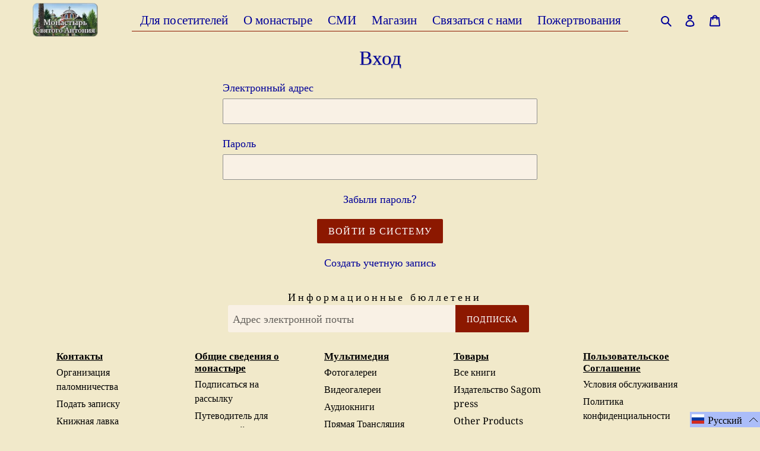

--- FILE ---
content_type: text/html; charset=utf-8
request_url: https://stanthonysmonastery.org/ru/account/login
body_size: 51639
content:
<!doctype html>
<html class="no-js" lang="ru">
<head>
  <meta charset="utf-8">
  <meta http-equiv="X-UA-Compatible" content="IE=edge,chrome=1">
  <meta name="viewport" content="width=device-width,initial-scale=1">
  <meta name="theme-color" content="#8c1800">
  <meta name="google-site-verification" content="alXQtNOft1H8EHW3QPvogTI2qRwUxH3x4YqKYV0Wl50" />

  <link rel="preconnect" href="https://cdn.shopify.com" crossorigin>
  <link rel="preconnect" href="https://fonts.shopifycdn.com" crossorigin>
  <link rel="preconnect" href="https://monorail-edge.shopifysvc.com"><link rel="preload" href="//stanthonysmonastery.org/cdn/shop/t/10/assets/theme.css?v=141666239346588769291756394821" as="style">
  <link rel="preload" as="font" href="//stanthonysmonastery.org/cdn/fonts/noto_serif/notoserif_n4.157efcc933874b41c43d5a6a81253eedd9845384.woff2" type="font/woff2" crossorigin>
  <link rel="preload" as="font" href="//stanthonysmonastery.org/cdn/fonts/noto_serif/notoserif_n4.157efcc933874b41c43d5a6a81253eedd9845384.woff2" type="font/woff2" crossorigin>
  <link rel="preload" as="font" href="//stanthonysmonastery.org/cdn/fonts/noto_serif/notoserif_n7.d275fb7cbb6b6809702719ab47b39e5200c4f530.woff2" type="font/woff2" crossorigin>
  <link rel="preload" href="//stanthonysmonastery.org/cdn/shop/t/10/assets/theme.js?v=91165343283099217261638772936" as="script">
  <link rel="preload" href="//stanthonysmonastery.org/cdn/shop/t/10/assets/lazysizes.js?v=63098554868324070131621265514" as="script"><link rel="canonical" href="https://stanthonysmonastery.org/ru/account/login"><link rel="shortcut icon" href="//stanthonysmonastery.org/cdn/shop/files/ico_v3_72x72_f6c89510-6231-45fd-8d3c-3e487769b1fb_32x32.png?v=1619018135" type="image/png"><title>Учетная запись
&ndash; St. Anthony&#39;s Greek Orthodox Monastery</title><!-- /snippets/social-meta-tags.liquid -->


<meta property="og:site_name" content="St. Anthony&#39;s Greek Orthodox Monastery">
<meta property="og:url" content="https://stanthonysmonastery.org/ru/account/login">
<meta property="og:title" content="Учетная запись">
<meta property="og:type" content="website">
<meta property="og:description" content="St. Anthony&#39;s Greek Orthodox Monastery in Florence, Arizona, USA."><meta property="og:image" content="http://stanthonysmonastery.org/cdn/shop/files/socialMediaSharingImage_94cded2b-15c9-4125-bcac-24f5587f7904.jpg?v=1627171541">
  <meta property="og:image:secure_url" content="https://stanthonysmonastery.org/cdn/shop/files/socialMediaSharingImage_94cded2b-15c9-4125-bcac-24f5587f7904.jpg?v=1627171541">
  <meta property="og:image:width" content="1920">
  <meta property="og:image:height" content="1005">


<meta name="twitter:card" content="summary_large_image">
<meta name="twitter:title" content="Учетная запись">
<meta name="twitter:description" content="St. Anthony&#39;s Greek Orthodox Monastery in Florence, Arizona, USA.">

  
<style data-shopify>
:root {
    --color-text: #000099;
    --color-text-rgb: 0, 0, 153;
    --color-body-text: #000000;
    --color-sale-text: #b4290c;
    --color-small-button-text-border: #162950;
    --color-text-field: #f9f1e5;
    --color-text-field-text: #000000;
    --color-text-field-text-rgb: 0, 0, 0;

    --color-btn-primary: #8c1800;
    --color-btn-primary-darker: #590f00;
    --color-btn-primary-text: #ffffff;

    --color-blankstate: rgba(0, 0, 0, 0.35);
    --color-blankstate-border: rgba(0, 0, 0, 0.2);
    --color-blankstate-background: rgba(0, 0, 0, 0.1);

    --color-text-focus:#1a1aff;
    --color-overlay-text-focus:#e6e6e6;
    --color-btn-primary-focus:#d92500;
    --color-btn-social-focus:#db0000;
    --color-small-button-text-border-focus:#27488c;
    --predictive-search-focus:#ece1b6;

    --color-body: #f1e9ca;
    --color-bg: #f1e9ca;
    --color-bg-rgb: 241, 233, 202;
    --color-bg-alt: rgba(0, 0, 0, 0.05);
    --color-bg-currency-selector: rgba(0, 0, 0, 0.2);

    --color-overlay-title-text: #ffffff;
    --color-image-overlay: #3d3d3d;
    --color-image-overlay-rgb: 61, 61, 61;--opacity-image-overlay: 0.4;--hover-overlay-opacity: 0.8;

    --color-border: #8e0000;
    --color-border-form: #909090;
    --color-border-form-darker: #767676;

    --svg-select-icon: url(//stanthonysmonastery.org/cdn/shop/t/10/assets/ico-select.svg?v=29003672709104678581621265539);
    --slick-img-url: url(//stanthonysmonastery.org/cdn/shop/t/10/assets/ajax-loader.gif?v=41356863302472015721621265509);

    --font-weight-body--bold: 700;
    --font-weight-body--bolder: 700;

    --font-stack-header: "Noto Serif", serif;
    --font-style-header: normal;
    --font-weight-header: 400;

    --font-stack-body: "Noto Serif", serif;
    --font-style-body: normal;
    --font-weight-body: 400;

    --font-size-header: 25;

    --font-size-base: 18;

    --font-h1-desktop: 33;
    --font-h1-mobile: 31;
    --font-h2-desktop: 19;
    --font-h2-mobile: 17;
    --font-h3-mobile: 19;
    --font-h4-desktop: 17;
    --font-h4-mobile: 15;
    --font-h5-desktop: 14;
    --font-h5-mobile: 13;
    --font-h6-desktop: 13;
    --font-h6-mobile: 12;

    --font-mega-title-large-desktop: 62;

    --font-rich-text-large: 20;
    --font-rich-text-small: 15;

    
--color-video-bg: #ece1b6;

    
    --global-color-image-loader-primary: rgba(0, 0, 153, 0.06);
    --global-color-image-loader-secondary: rgba(0, 0, 153, 0.12);
  }
</style>


  <style>*,::after,::before{box-sizing:border-box}body{margin:0}body,html{background-color:var(--color-body)}body,button{font-size:calc(var(--font-size-base) * 1px);font-family:var(--font-stack-body);font-style:var(--font-style-body);font-weight:var(--font-weight-body);color:var(--color-text);line-height:1.5}body,button{-webkit-font-smoothing:antialiased;-webkit-text-size-adjust:100%}.border-bottom{border-bottom:1px solid var(--color-border)}.btn--link{background-color:transparent;border:0;margin:0;color:var(--color-text);text-align:left}.text-right{text-align:right}.icon{display:inline-block;width:20px;height:20px;vertical-align:middle;fill:currentColor}.icon__fallback-text,.visually-hidden{position:absolute!important;overflow:hidden;clip:rect(0 0 0 0);height:1px;width:1px;margin:-1px;padding:0;border:0}svg.icon:not(.icon--full-color) circle,svg.icon:not(.icon--full-color) ellipse,svg.icon:not(.icon--full-color) g,svg.icon:not(.icon--full-color) line,svg.icon:not(.icon--full-color) path,svg.icon:not(.icon--full-color) polygon,svg.icon:not(.icon--full-color) polyline,svg.icon:not(.icon--full-color) rect,symbol.icon:not(.icon--full-color) circle,symbol.icon:not(.icon--full-color) ellipse,symbol.icon:not(.icon--full-color) g,symbol.icon:not(.icon--full-color) line,symbol.icon:not(.icon--full-color) path,symbol.icon:not(.icon--full-color) polygon,symbol.icon:not(.icon--full-color) polyline,symbol.icon:not(.icon--full-color) rect{fill:inherit;stroke:inherit}li{list-style:none}.list--inline{padding:0;margin:0}.list--inline>li{display:inline-block;margin-bottom:0;vertical-align:middle}a{color:var(--color-text);text-decoration:none}.h1,.h2,h1,h2{margin:0 0 17.5px;font-family:var(--font-stack-header);font-style:var(--font-style-header);font-weight:var(--font-weight-header);line-height:1.2;overflow-wrap:break-word;word-wrap:break-word}.h1 a,.h2 a,h1 a,h2 a{color:inherit;text-decoration:none;font-weight:inherit}.h1,h1{font-size:calc(((var(--font-h1-desktop))/ (var(--font-size-base))) * 1em);text-transform:none;letter-spacing:0}@media only screen and (max-width:749px){.h1,h1{font-size:calc(((var(--font-h1-mobile))/ (var(--font-size-base))) * 1em)}}.h2,h2{font-size:calc(((var(--font-h2-desktop))/ (var(--font-size-base))) * 1em);text-transform:uppercase;letter-spacing:.1em}@media only screen and (max-width:749px){.h2,h2{font-size:calc(((var(--font-h2-mobile))/ (var(--font-size-base))) * 1em)}}p{color:var(--color-body-text);margin:0 0 19.44444px}@media only screen and (max-width:749px){p{font-size:calc(((var(--font-size-base) - 1)/ (var(--font-size-base))) * 1em)}}p:last-child{margin-bottom:0}@media only screen and (max-width:749px){.small--hide{display:none!important}}.grid{list-style:none;margin:0;padding:0;margin-left:-30px}.grid::after{content:'';display:table;clear:both}@media only screen and (max-width:749px){.grid{margin-left:-22px}}.grid::after{content:'';display:table;clear:both}.grid--no-gutters{margin-left:0}.grid--no-gutters .grid__item{padding-left:0}.grid--table{display:table;table-layout:fixed;width:100%}.grid--table>.grid__item{float:none;display:table-cell;vertical-align:middle}.grid__item{float:left;padding-left:30px;width:100%}@media only screen and (max-width:749px){.grid__item{padding-left:22px}}.grid__item[class*="--push"]{position:relative}@media only screen and (min-width:750px){.medium-up--one-quarter{width:25%}.medium-up--push-one-third{width:33.33%}.medium-up--one-half{width:50%}.medium-up--push-one-third{left:33.33%;position:relative}}.site-header{position:relative;background-color:var(--color-body)}@media only screen and (max-width:749px){.site-header{border-bottom:1px solid var(--color-border)}}@media only screen and (min-width:750px){.site-header{padding:0 55px}.site-header.logo--center{padding-top:30px}}.site-header__logo{margin:15px 0}.logo-align--center .site-header__logo{text-align:center;margin:0 auto}@media only screen and (max-width:749px){.logo-align--center .site-header__logo{text-align:left;margin:15px 0}}@media only screen and (max-width:749px){.site-header__logo{padding-left:22px;text-align:left}.site-header__logo img{margin:0}}.site-header__logo-link{display:inline-block;word-break:break-word}@media only screen and (min-width:750px){.logo-align--center .site-header__logo-link{margin:0 auto}}.site-header__logo-image{display:block}@media only screen and (min-width:750px){.site-header__logo-image{margin:0 auto}}.site-header__logo-image img{width:100%}.site-header__logo-image--centered img{margin:0 auto}.site-header__logo img{display:block}.site-header__icons{position:relative;white-space:nowrap}@media only screen and (max-width:749px){.site-header__icons{width:auto;padding-right:13px}.site-header__icons .btn--link,.site-header__icons .site-header__cart{font-size:calc(((var(--font-size-base))/ (var(--font-size-base))) * 1em)}}.site-header__icons-wrapper{position:relative;display:-webkit-flex;display:-ms-flexbox;display:flex;width:100%;-ms-flex-align:center;-webkit-align-items:center;-moz-align-items:center;-ms-align-items:center;-o-align-items:center;align-items:center;-webkit-justify-content:flex-end;-ms-justify-content:flex-end;justify-content:flex-end}.site-header__account,.site-header__cart,.site-header__search{position:relative}.site-header__search.site-header__icon{display:none}@media only screen and (min-width:1400px){.site-header__search.site-header__icon{display:block}}.site-header__search-toggle{display:block}@media only screen and (min-width:750px){.site-header__account,.site-header__cart{padding:10px 11px}}.site-header__cart-title,.site-header__search-title{position:absolute!important;overflow:hidden;clip:rect(0 0 0 0);height:1px;width:1px;margin:-1px;padding:0;border:0;display:block;vertical-align:middle}.site-header__cart-title{margin-right:3px}.site-header__cart-count{display:flex;align-items:center;justify-content:center;position:absolute;right:.4rem;top:.2rem;font-weight:700;background-color:var(--color-btn-primary);color:var(--color-btn-primary-text);border-radius:50%;min-width:1em;height:1em}.site-header__cart-count span{font-family:HelveticaNeue,"Helvetica Neue",Helvetica,Arial,sans-serif;font-size:calc(11em / 16);line-height:1}@media only screen and (max-width:749px){.site-header__cart-count{top:calc(7em / 16);right:0;border-radius:50%;min-width:calc(19em / 16);height:calc(19em / 16)}}@media only screen and (max-width:749px){.site-header__cart-count span{padding:.25em calc(6em / 16);font-size:12px}}.site-header__menu{display:none}@media only screen and (max-width:749px){.site-header__icon{display:inline-block;vertical-align:middle;padding:10px 11px;margin:0}}@media only screen and (min-width:750px){.site-header__icon .icon-search{margin-right:3px}}.announcement-bar{z-index:10;position:relative;text-align:center;border-bottom:1px solid transparent;padding:2px}.announcement-bar__link{display:block}.announcement-bar__message{display:block;padding:11px 22px;font-size:calc(((16)/ (var(--font-size-base))) * 1em);font-weight:var(--font-weight-header)}@media only screen and (min-width:750px){.announcement-bar__message{padding-left:55px;padding-right:55px}}.site-nav{position:relative;padding:0;text-align:center;margin:25px 0}.site-nav a{padding:3px 10px}.site-nav__link{display:block;white-space:nowrap}.site-nav--centered .site-nav__link{padding-top:0}.site-nav__link .icon-chevron-down{width:calc(8em / 16);height:calc(8em / 16);margin-left:.5rem}.site-nav__label{border-bottom:1px solid transparent}.site-nav__link--active .site-nav__label{border-bottom-color:var(--color-text)}.site-nav__link--button{border:none;background-color:transparent;padding:3px 10px}.site-header__mobile-nav{z-index:11;position:relative;background-color:var(--color-body)}@media only screen and (max-width:749px){.site-header__mobile-nav{display:-webkit-flex;display:-ms-flexbox;display:flex;width:100%;-ms-flex-align:center;-webkit-align-items:center;-moz-align-items:center;-ms-align-items:center;-o-align-items:center;align-items:center}}.mobile-nav--open .icon-close{display:none}.main-content{opacity:0}.main-content .shopify-section{display:none}.main-content .shopify-section:first-child{display:inherit}.critical-hidden{display:none}</style>

  <script>
    window.performance.mark('debut:theme_stylesheet_loaded.start');

    function onLoadStylesheet() {
      performance.mark('debut:theme_stylesheet_loaded.end');
      performance.measure('debut:theme_stylesheet_loaded', 'debut:theme_stylesheet_loaded.start', 'debut:theme_stylesheet_loaded.end');

      var url = "//stanthonysmonastery.org/cdn/shop/t/10/assets/theme.css?v=141666239346588769291756394821";
      var link = document.querySelector('link[href="' + url + '"]');
      link.loaded = true;
      link.dispatchEvent(new Event('load'));
    }
  </script>

  <link rel="stylesheet" href="//stanthonysmonastery.org/cdn/shop/t/10/assets/theme.css?v=141666239346588769291756394821" type="text/css" media="print" onload="this.media='all';onLoadStylesheet()">

  <style>
    @font-face {
  font-family: "Noto Serif";
  font-weight: 400;
  font-style: normal;
  font-display: swap;
  src: url("//stanthonysmonastery.org/cdn/fonts/noto_serif/notoserif_n4.157efcc933874b41c43d5a6a81253eedd9845384.woff2") format("woff2"),
       url("//stanthonysmonastery.org/cdn/fonts/noto_serif/notoserif_n4.e95a8b0e448c8154cafc9526753c78ba0f8e894e.woff") format("woff");
}

    @font-face {
  font-family: "Noto Serif";
  font-weight: 400;
  font-style: normal;
  font-display: swap;
  src: url("//stanthonysmonastery.org/cdn/fonts/noto_serif/notoserif_n4.157efcc933874b41c43d5a6a81253eedd9845384.woff2") format("woff2"),
       url("//stanthonysmonastery.org/cdn/fonts/noto_serif/notoserif_n4.e95a8b0e448c8154cafc9526753c78ba0f8e894e.woff") format("woff");
}

    @font-face {
  font-family: "Noto Serif";
  font-weight: 700;
  font-style: normal;
  font-display: swap;
  src: url("//stanthonysmonastery.org/cdn/fonts/noto_serif/notoserif_n7.d275fb7cbb6b6809702719ab47b39e5200c4f530.woff2") format("woff2"),
       url("//stanthonysmonastery.org/cdn/fonts/noto_serif/notoserif_n7.0386ee49bd94b3b26da3580808c2d97c2a1d2d82.woff") format("woff");
}

    @font-face {
  font-family: "Noto Serif";
  font-weight: 700;
  font-style: normal;
  font-display: swap;
  src: url("//stanthonysmonastery.org/cdn/fonts/noto_serif/notoserif_n7.d275fb7cbb6b6809702719ab47b39e5200c4f530.woff2") format("woff2"),
       url("//stanthonysmonastery.org/cdn/fonts/noto_serif/notoserif_n7.0386ee49bd94b3b26da3580808c2d97c2a1d2d82.woff") format("woff");
}

    @font-face {
  font-family: "Noto Serif";
  font-weight: 400;
  font-style: italic;
  font-display: swap;
  src: url("//stanthonysmonastery.org/cdn/fonts/noto_serif/notoserif_i4.4a1e90a65903dad5ee34a251027ef579c72001cc.woff2") format("woff2"),
       url("//stanthonysmonastery.org/cdn/fonts/noto_serif/notoserif_i4.864f808316dae3be9b9b07f7f73c1d3fbc5f3858.woff") format("woff");
}

    @font-face {
  font-family: "Noto Serif";
  font-weight: 700;
  font-style: italic;
  font-display: swap;
  src: url("//stanthonysmonastery.org/cdn/fonts/noto_serif/notoserif_i7.cdc3cc31b9724e5bf1d81e426d52ec2091b208e5.woff2") format("woff2"),
       url("//stanthonysmonastery.org/cdn/fonts/noto_serif/notoserif_i7.98b54ea1ac46563d0708fd392057a21d8a45a373.woff") format("woff");
}

  </style>

  <script>
    var theme = {
      breakpoints: {
        medium: 750,
        large: 990,
        widescreen: 1400
      },
      strings: {
        addToCart: "Добавить в корзину",
        soldOut: "Продано",
        unavailable: "Недоступно",
        regularPrice: "Обычная цена",
        salePrice: "Цена со скидкой",
        sale: "Распродажа",
        fromLowestPrice: "от [price]",
        vendor: "Продавец",
        showMore: "Показать больше",
        showLess: "Показать меньше",
        searchFor: "Поиск",
        addressError: "Не удалось найти этот адрес",
        addressNoResults: "Нет результатов для этого адреса",
        addressQueryLimit: "Вы превысили ограничение использования Google API. Рассмотрите переход на план уровня \u003ca href=\"https:\/\/developers.google.com\/maps\/premium\/usage-limits\"\u003eПремиум\u003c\/a\u003e.",
        authError: "При аутентификации вашей учетной записи в Картах Google возникла проблема.",
        newWindow: "Открывается в новом окне.",
        external: "Открывает внешний сайт.",
        newWindowExternal: "Открывает внешний сайт в новом окне.",
        removeLabel: "Удалить [product]",
        update: "Обновить",
        quantity: "Количество",
        discountedTotal: "Всего со скидкой",
        regularTotal: "Всего без скидки",
        priceColumn: "Дополнительные сведения о скидках см. в столбце \u0026quot;Цена\u0026quot;.",
        quantityMinimumMessage: "Значение в графе \u0026quot;Количество\u0026quot; не может быть меньше 1",
        cartError: "Произошла ошибка при обновлении вашей корзины. Повторите попытку.",
        removedItemMessage: "Удалено из корзины: \u003cspan class=\"cart__removed-product-details\"\u003e ([quantity]) [link] \u003c\/span\u003e.",
        unitPrice: "Цена за единицу",
        unitPriceSeparator: "за",
        oneCartCount: "1 элемент",
        otherCartCount: "Элементов: [count]",
        quantityLabel: "Количество: [count]",
        products: "Продукты",
        loading: "Загрузка",
        number_of_results: "[result_number] из [results_count]",
        number_of_results_found: "Найдено результатов: [results_count]",
        one_result_found: "Найден 1 результат"
      },
      moneyFormat: "${{amount}}",
      moneyFormatWithCurrency: "${{amount}} USD",
      settings: {
        predictiveSearchEnabled: true,
        predictiveSearchShowPrice: false,
        predictiveSearchShowVendor: false
      },
      stylesheet: "//stanthonysmonastery.org/cdn/shop/t/10/assets/theme.css?v=141666239346588769291756394821"
    }

    document.documentElement.className = document.documentElement.className.replace('no-js', 'js');
  </script><script src="//stanthonysmonastery.org/cdn/shopifycloud/storefront/assets/themes_support/shopify_common-5f594365.js" defer="defer"></script><script src="//stanthonysmonastery.org/cdn/shop/t/10/assets/theme.js?v=91165343283099217261638772936" defer="defer"></script>
  <script src="//stanthonysmonastery.org/cdn/shop/t/10/assets/lazysizes.js?v=63098554868324070131621265514" async="async"></script>

  <script type="text/javascript">
    if (window.MSInputMethodContext && document.documentMode) {
      var scripts = document.getElementsByTagName('script')[0];
      var polyfill = document.createElement("script");
      polyfill.defer = true;
      polyfill.src = "//stanthonysmonastery.org/cdn/shop/t/10/assets/ie11CustomProperties.min.js?v=146208399201472936201621265513";

      scripts.parentNode.insertBefore(polyfill, scripts);
    }
  </script>

  
  
  


  
  <script>window.performance && window.performance.mark && window.performance.mark('shopify.content_for_header.start');</script><meta name="google-site-verification" content="oF6zZkXbRUk9Mu300nOBZ1CPdhfBeyP-Ns9LRn0OxMQ">
<meta id="shopify-digital-wallet" name="shopify-digital-wallet" content="/56164188314/digital_wallets/dialog">
<meta name="shopify-checkout-api-token" content="e57b288ce2f709f7c1e982590c800ff0">
<meta id="in-context-paypal-metadata" data-shop-id="56164188314" data-venmo-supported="true" data-environment="production" data-locale="ru_RU" data-paypal-v4="true" data-currency="USD">
<link rel="alternate" hreflang="x-default" href="https://stanthonysmonastery.org/account/login">
<link rel="alternate" hreflang="en" href="https://stanthonysmonastery.org/account/login">
<link rel="alternate" hreflang="zh-Hans" href="https://stanthonysmonastery.org/zh/account/login">
<link rel="alternate" hreflang="el" href="https://stanthonysmonastery.org/el/account/login">
<link rel="alternate" hreflang="ro" href="https://stanthonysmonastery.org/ro/account/login">
<link rel="alternate" hreflang="ru" href="https://stanthonysmonastery.org/ru/account/login">
<link rel="alternate" hreflang="sr" href="https://stanthonysmonastery.org/sr/account/login">
<link rel="alternate" hreflang="zh-Hans-CN" href="https://stanthonysmonastery.org/zh-cn/account/login">
<link rel="alternate" hreflang="zh-Hans-AC" href="https://stanthonysmonastery.org/zh/account/login">
<link rel="alternate" hreflang="zh-Hans-AD" href="https://stanthonysmonastery.org/zh/account/login">
<link rel="alternate" hreflang="zh-Hans-AE" href="https://stanthonysmonastery.org/zh/account/login">
<link rel="alternate" hreflang="zh-Hans-AF" href="https://stanthonysmonastery.org/zh/account/login">
<link rel="alternate" hreflang="zh-Hans-AG" href="https://stanthonysmonastery.org/zh/account/login">
<link rel="alternate" hreflang="zh-Hans-AI" href="https://stanthonysmonastery.org/zh/account/login">
<link rel="alternate" hreflang="zh-Hans-AL" href="https://stanthonysmonastery.org/zh/account/login">
<link rel="alternate" hreflang="zh-Hans-AM" href="https://stanthonysmonastery.org/zh/account/login">
<link rel="alternate" hreflang="zh-Hans-AO" href="https://stanthonysmonastery.org/zh/account/login">
<link rel="alternate" hreflang="zh-Hans-AR" href="https://stanthonysmonastery.org/zh/account/login">
<link rel="alternate" hreflang="zh-Hans-AT" href="https://stanthonysmonastery.org/zh/account/login">
<link rel="alternate" hreflang="zh-Hans-AU" href="https://stanthonysmonastery.org/zh/account/login">
<link rel="alternate" hreflang="zh-Hans-AW" href="https://stanthonysmonastery.org/zh/account/login">
<link rel="alternate" hreflang="zh-Hans-AX" href="https://stanthonysmonastery.org/zh/account/login">
<link rel="alternate" hreflang="zh-Hans-AZ" href="https://stanthonysmonastery.org/zh/account/login">
<link rel="alternate" hreflang="zh-Hans-BA" href="https://stanthonysmonastery.org/zh/account/login">
<link rel="alternate" hreflang="zh-Hans-BB" href="https://stanthonysmonastery.org/zh/account/login">
<link rel="alternate" hreflang="zh-Hans-BD" href="https://stanthonysmonastery.org/zh/account/login">
<link rel="alternate" hreflang="zh-Hans-BE" href="https://stanthonysmonastery.org/zh/account/login">
<link rel="alternate" hreflang="zh-Hans-BF" href="https://stanthonysmonastery.org/zh/account/login">
<link rel="alternate" hreflang="zh-Hans-BG" href="https://stanthonysmonastery.org/zh/account/login">
<link rel="alternate" hreflang="zh-Hans-BH" href="https://stanthonysmonastery.org/zh/account/login">
<link rel="alternate" hreflang="zh-Hans-BI" href="https://stanthonysmonastery.org/zh/account/login">
<link rel="alternate" hreflang="zh-Hans-BJ" href="https://stanthonysmonastery.org/zh/account/login">
<link rel="alternate" hreflang="zh-Hans-BL" href="https://stanthonysmonastery.org/zh/account/login">
<link rel="alternate" hreflang="zh-Hans-BM" href="https://stanthonysmonastery.org/zh/account/login">
<link rel="alternate" hreflang="zh-Hans-BN" href="https://stanthonysmonastery.org/zh/account/login">
<link rel="alternate" hreflang="zh-Hans-BO" href="https://stanthonysmonastery.org/zh/account/login">
<link rel="alternate" hreflang="zh-Hans-BQ" href="https://stanthonysmonastery.org/zh/account/login">
<link rel="alternate" hreflang="zh-Hans-BR" href="https://stanthonysmonastery.org/zh/account/login">
<link rel="alternate" hreflang="zh-Hans-BS" href="https://stanthonysmonastery.org/zh/account/login">
<link rel="alternate" hreflang="zh-Hans-BT" href="https://stanthonysmonastery.org/zh/account/login">
<link rel="alternate" hreflang="zh-Hans-BW" href="https://stanthonysmonastery.org/zh/account/login">
<link rel="alternate" hreflang="zh-Hans-BY" href="https://stanthonysmonastery.org/zh/account/login">
<link rel="alternate" hreflang="zh-Hans-BZ" href="https://stanthonysmonastery.org/zh/account/login">
<link rel="alternate" hreflang="zh-Hans-CA" href="https://stanthonysmonastery.org/zh/account/login">
<link rel="alternate" hreflang="zh-Hans-CC" href="https://stanthonysmonastery.org/zh/account/login">
<link rel="alternate" hreflang="zh-Hans-CD" href="https://stanthonysmonastery.org/zh/account/login">
<link rel="alternate" hreflang="zh-Hans-CF" href="https://stanthonysmonastery.org/zh/account/login">
<link rel="alternate" hreflang="zh-Hans-CG" href="https://stanthonysmonastery.org/zh/account/login">
<link rel="alternate" hreflang="zh-Hans-CH" href="https://stanthonysmonastery.org/zh/account/login">
<link rel="alternate" hreflang="zh-Hans-CI" href="https://stanthonysmonastery.org/zh/account/login">
<link rel="alternate" hreflang="zh-Hans-CK" href="https://stanthonysmonastery.org/zh/account/login">
<link rel="alternate" hreflang="zh-Hans-CL" href="https://stanthonysmonastery.org/zh/account/login">
<link rel="alternate" hreflang="zh-Hans-CM" href="https://stanthonysmonastery.org/zh/account/login">
<link rel="alternate" hreflang="zh-Hans-CO" href="https://stanthonysmonastery.org/zh/account/login">
<link rel="alternate" hreflang="zh-Hans-CR" href="https://stanthonysmonastery.org/zh/account/login">
<link rel="alternate" hreflang="zh-Hans-CV" href="https://stanthonysmonastery.org/zh/account/login">
<link rel="alternate" hreflang="zh-Hans-CW" href="https://stanthonysmonastery.org/zh/account/login">
<link rel="alternate" hreflang="zh-Hans-CX" href="https://stanthonysmonastery.org/zh/account/login">
<link rel="alternate" hreflang="zh-Hans-CY" href="https://stanthonysmonastery.org/zh/account/login">
<link rel="alternate" hreflang="zh-Hans-CZ" href="https://stanthonysmonastery.org/zh/account/login">
<link rel="alternate" hreflang="zh-Hans-DE" href="https://stanthonysmonastery.org/zh/account/login">
<link rel="alternate" hreflang="zh-Hans-DJ" href="https://stanthonysmonastery.org/zh/account/login">
<link rel="alternate" hreflang="zh-Hans-DK" href="https://stanthonysmonastery.org/zh/account/login">
<link rel="alternate" hreflang="zh-Hans-DM" href="https://stanthonysmonastery.org/zh/account/login">
<link rel="alternate" hreflang="zh-Hans-DO" href="https://stanthonysmonastery.org/zh/account/login">
<link rel="alternate" hreflang="zh-Hans-DZ" href="https://stanthonysmonastery.org/zh/account/login">
<link rel="alternate" hreflang="zh-Hans-EC" href="https://stanthonysmonastery.org/zh/account/login">
<link rel="alternate" hreflang="zh-Hans-EE" href="https://stanthonysmonastery.org/zh/account/login">
<link rel="alternate" hreflang="zh-Hans-EG" href="https://stanthonysmonastery.org/zh/account/login">
<link rel="alternate" hreflang="zh-Hans-EH" href="https://stanthonysmonastery.org/zh/account/login">
<link rel="alternate" hreflang="zh-Hans-ER" href="https://stanthonysmonastery.org/zh/account/login">
<link rel="alternate" hreflang="zh-Hans-ES" href="https://stanthonysmonastery.org/zh/account/login">
<link rel="alternate" hreflang="zh-Hans-ET" href="https://stanthonysmonastery.org/zh/account/login">
<link rel="alternate" hreflang="zh-Hans-FI" href="https://stanthonysmonastery.org/zh/account/login">
<link rel="alternate" hreflang="zh-Hans-FJ" href="https://stanthonysmonastery.org/zh/account/login">
<link rel="alternate" hreflang="zh-Hans-FK" href="https://stanthonysmonastery.org/zh/account/login">
<link rel="alternate" hreflang="zh-Hans-FO" href="https://stanthonysmonastery.org/zh/account/login">
<link rel="alternate" hreflang="zh-Hans-FR" href="https://stanthonysmonastery.org/zh/account/login">
<link rel="alternate" hreflang="zh-Hans-GA" href="https://stanthonysmonastery.org/zh/account/login">
<link rel="alternate" hreflang="zh-Hans-GB" href="https://stanthonysmonastery.org/zh/account/login">
<link rel="alternate" hreflang="zh-Hans-GD" href="https://stanthonysmonastery.org/zh/account/login">
<link rel="alternate" hreflang="zh-Hans-GE" href="https://stanthonysmonastery.org/zh/account/login">
<link rel="alternate" hreflang="zh-Hans-GF" href="https://stanthonysmonastery.org/zh/account/login">
<link rel="alternate" hreflang="zh-Hans-GG" href="https://stanthonysmonastery.org/zh/account/login">
<link rel="alternate" hreflang="zh-Hans-GH" href="https://stanthonysmonastery.org/zh/account/login">
<link rel="alternate" hreflang="zh-Hans-GI" href="https://stanthonysmonastery.org/zh/account/login">
<link rel="alternate" hreflang="zh-Hans-GL" href="https://stanthonysmonastery.org/zh/account/login">
<link rel="alternate" hreflang="zh-Hans-GM" href="https://stanthonysmonastery.org/zh/account/login">
<link rel="alternate" hreflang="zh-Hans-GN" href="https://stanthonysmonastery.org/zh/account/login">
<link rel="alternate" hreflang="zh-Hans-GP" href="https://stanthonysmonastery.org/zh/account/login">
<link rel="alternate" hreflang="zh-Hans-GQ" href="https://stanthonysmonastery.org/zh/account/login">
<link rel="alternate" hreflang="zh-Hans-GR" href="https://stanthonysmonastery.org/zh/account/login">
<link rel="alternate" hreflang="zh-Hans-GS" href="https://stanthonysmonastery.org/zh/account/login">
<link rel="alternate" hreflang="zh-Hans-GT" href="https://stanthonysmonastery.org/zh/account/login">
<link rel="alternate" hreflang="zh-Hans-GW" href="https://stanthonysmonastery.org/zh/account/login">
<link rel="alternate" hreflang="zh-Hans-GY" href="https://stanthonysmonastery.org/zh/account/login">
<link rel="alternate" hreflang="zh-Hans-HK" href="https://stanthonysmonastery.org/zh/account/login">
<link rel="alternate" hreflang="zh-Hans-HN" href="https://stanthonysmonastery.org/zh/account/login">
<link rel="alternate" hreflang="zh-Hans-HR" href="https://stanthonysmonastery.org/zh/account/login">
<link rel="alternate" hreflang="zh-Hans-HT" href="https://stanthonysmonastery.org/zh/account/login">
<link rel="alternate" hreflang="zh-Hans-HU" href="https://stanthonysmonastery.org/zh/account/login">
<link rel="alternate" hreflang="zh-Hans-ID" href="https://stanthonysmonastery.org/zh/account/login">
<link rel="alternate" hreflang="zh-Hans-IE" href="https://stanthonysmonastery.org/zh/account/login">
<link rel="alternate" hreflang="zh-Hans-IL" href="https://stanthonysmonastery.org/zh/account/login">
<link rel="alternate" hreflang="zh-Hans-IM" href="https://stanthonysmonastery.org/zh/account/login">
<link rel="alternate" hreflang="zh-Hans-IN" href="https://stanthonysmonastery.org/zh/account/login">
<link rel="alternate" hreflang="zh-Hans-IO" href="https://stanthonysmonastery.org/zh/account/login">
<link rel="alternate" hreflang="zh-Hans-IQ" href="https://stanthonysmonastery.org/zh/account/login">
<link rel="alternate" hreflang="zh-Hans-IS" href="https://stanthonysmonastery.org/zh/account/login">
<link rel="alternate" hreflang="zh-Hans-IT" href="https://stanthonysmonastery.org/zh/account/login">
<link rel="alternate" hreflang="zh-Hans-JE" href="https://stanthonysmonastery.org/zh/account/login">
<link rel="alternate" hreflang="zh-Hans-JM" href="https://stanthonysmonastery.org/zh/account/login">
<link rel="alternate" hreflang="zh-Hans-JO" href="https://stanthonysmonastery.org/zh/account/login">
<link rel="alternate" hreflang="zh-Hans-JP" href="https://stanthonysmonastery.org/zh/account/login">
<link rel="alternate" hreflang="zh-Hans-KE" href="https://stanthonysmonastery.org/zh/account/login">
<link rel="alternate" hreflang="zh-Hans-KG" href="https://stanthonysmonastery.org/zh/account/login">
<link rel="alternate" hreflang="zh-Hans-KH" href="https://stanthonysmonastery.org/zh/account/login">
<link rel="alternate" hreflang="zh-Hans-KI" href="https://stanthonysmonastery.org/zh/account/login">
<link rel="alternate" hreflang="zh-Hans-KM" href="https://stanthonysmonastery.org/zh/account/login">
<link rel="alternate" hreflang="zh-Hans-KN" href="https://stanthonysmonastery.org/zh/account/login">
<link rel="alternate" hreflang="zh-Hans-KR" href="https://stanthonysmonastery.org/zh/account/login">
<link rel="alternate" hreflang="zh-Hans-KW" href="https://stanthonysmonastery.org/zh/account/login">
<link rel="alternate" hreflang="zh-Hans-KY" href="https://stanthonysmonastery.org/zh/account/login">
<link rel="alternate" hreflang="zh-Hans-KZ" href="https://stanthonysmonastery.org/zh/account/login">
<link rel="alternate" hreflang="zh-Hans-LA" href="https://stanthonysmonastery.org/zh/account/login">
<link rel="alternate" hreflang="zh-Hans-LB" href="https://stanthonysmonastery.org/zh/account/login">
<link rel="alternate" hreflang="zh-Hans-LC" href="https://stanthonysmonastery.org/zh/account/login">
<link rel="alternate" hreflang="zh-Hans-LI" href="https://stanthonysmonastery.org/zh/account/login">
<link rel="alternate" hreflang="zh-Hans-LK" href="https://stanthonysmonastery.org/zh/account/login">
<link rel="alternate" hreflang="zh-Hans-LR" href="https://stanthonysmonastery.org/zh/account/login">
<link rel="alternate" hreflang="zh-Hans-LS" href="https://stanthonysmonastery.org/zh/account/login">
<link rel="alternate" hreflang="zh-Hans-LT" href="https://stanthonysmonastery.org/zh/account/login">
<link rel="alternate" hreflang="zh-Hans-LU" href="https://stanthonysmonastery.org/zh/account/login">
<link rel="alternate" hreflang="zh-Hans-LV" href="https://stanthonysmonastery.org/zh/account/login">
<link rel="alternate" hreflang="zh-Hans-LY" href="https://stanthonysmonastery.org/zh/account/login">
<link rel="alternate" hreflang="zh-Hans-MA" href="https://stanthonysmonastery.org/zh/account/login">
<link rel="alternate" hreflang="zh-Hans-MC" href="https://stanthonysmonastery.org/zh/account/login">
<link rel="alternate" hreflang="zh-Hans-MD" href="https://stanthonysmonastery.org/zh/account/login">
<link rel="alternate" hreflang="zh-Hans-ME" href="https://stanthonysmonastery.org/zh/account/login">
<link rel="alternate" hreflang="zh-Hans-MF" href="https://stanthonysmonastery.org/zh/account/login">
<link rel="alternate" hreflang="zh-Hans-MG" href="https://stanthonysmonastery.org/zh/account/login">
<link rel="alternate" hreflang="zh-Hans-MK" href="https://stanthonysmonastery.org/zh/account/login">
<link rel="alternate" hreflang="zh-Hans-ML" href="https://stanthonysmonastery.org/zh/account/login">
<link rel="alternate" hreflang="zh-Hans-MM" href="https://stanthonysmonastery.org/zh/account/login">
<link rel="alternate" hreflang="zh-Hans-MN" href="https://stanthonysmonastery.org/zh/account/login">
<link rel="alternate" hreflang="zh-Hans-MO" href="https://stanthonysmonastery.org/zh/account/login">
<link rel="alternate" hreflang="zh-Hans-MQ" href="https://stanthonysmonastery.org/zh/account/login">
<link rel="alternate" hreflang="zh-Hans-MR" href="https://stanthonysmonastery.org/zh/account/login">
<link rel="alternate" hreflang="zh-Hans-MS" href="https://stanthonysmonastery.org/zh/account/login">
<link rel="alternate" hreflang="zh-Hans-MT" href="https://stanthonysmonastery.org/zh/account/login">
<link rel="alternate" hreflang="zh-Hans-MU" href="https://stanthonysmonastery.org/zh/account/login">
<link rel="alternate" hreflang="zh-Hans-MV" href="https://stanthonysmonastery.org/zh/account/login">
<link rel="alternate" hreflang="zh-Hans-MW" href="https://stanthonysmonastery.org/zh/account/login">
<link rel="alternate" hreflang="zh-Hans-MX" href="https://stanthonysmonastery.org/zh/account/login">
<link rel="alternate" hreflang="zh-Hans-MY" href="https://stanthonysmonastery.org/zh/account/login">
<link rel="alternate" hreflang="zh-Hans-MZ" href="https://stanthonysmonastery.org/zh/account/login">
<link rel="alternate" hreflang="zh-Hans-NA" href="https://stanthonysmonastery.org/zh/account/login">
<link rel="alternate" hreflang="zh-Hans-NC" href="https://stanthonysmonastery.org/zh/account/login">
<link rel="alternate" hreflang="zh-Hans-NE" href="https://stanthonysmonastery.org/zh/account/login">
<link rel="alternate" hreflang="zh-Hans-NF" href="https://stanthonysmonastery.org/zh/account/login">
<link rel="alternate" hreflang="zh-Hans-NG" href="https://stanthonysmonastery.org/zh/account/login">
<link rel="alternate" hreflang="zh-Hans-NI" href="https://stanthonysmonastery.org/zh/account/login">
<link rel="alternate" hreflang="zh-Hans-NL" href="https://stanthonysmonastery.org/zh/account/login">
<link rel="alternate" hreflang="zh-Hans-NO" href="https://stanthonysmonastery.org/zh/account/login">
<link rel="alternate" hreflang="zh-Hans-NP" href="https://stanthonysmonastery.org/zh/account/login">
<link rel="alternate" hreflang="zh-Hans-NR" href="https://stanthonysmonastery.org/zh/account/login">
<link rel="alternate" hreflang="zh-Hans-NU" href="https://stanthonysmonastery.org/zh/account/login">
<link rel="alternate" hreflang="zh-Hans-NZ" href="https://stanthonysmonastery.org/zh/account/login">
<link rel="alternate" hreflang="zh-Hans-OM" href="https://stanthonysmonastery.org/zh/account/login">
<link rel="alternate" hreflang="zh-Hans-PA" href="https://stanthonysmonastery.org/zh/account/login">
<link rel="alternate" hreflang="zh-Hans-PE" href="https://stanthonysmonastery.org/zh/account/login">
<link rel="alternate" hreflang="zh-Hans-PF" href="https://stanthonysmonastery.org/zh/account/login">
<link rel="alternate" hreflang="zh-Hans-PG" href="https://stanthonysmonastery.org/zh/account/login">
<link rel="alternate" hreflang="zh-Hans-PH" href="https://stanthonysmonastery.org/zh/account/login">
<link rel="alternate" hreflang="zh-Hans-PK" href="https://stanthonysmonastery.org/zh/account/login">
<link rel="alternate" hreflang="zh-Hans-PL" href="https://stanthonysmonastery.org/zh/account/login">
<link rel="alternate" hreflang="zh-Hans-PM" href="https://stanthonysmonastery.org/zh/account/login">
<link rel="alternate" hreflang="zh-Hans-PN" href="https://stanthonysmonastery.org/zh/account/login">
<link rel="alternate" hreflang="zh-Hans-PS" href="https://stanthonysmonastery.org/zh/account/login">
<link rel="alternate" hreflang="zh-Hans-PT" href="https://stanthonysmonastery.org/zh/account/login">
<link rel="alternate" hreflang="zh-Hans-PY" href="https://stanthonysmonastery.org/zh/account/login">
<link rel="alternate" hreflang="zh-Hans-QA" href="https://stanthonysmonastery.org/zh/account/login">
<link rel="alternate" hreflang="zh-Hans-RE" href="https://stanthonysmonastery.org/zh/account/login">
<link rel="alternate" hreflang="zh-Hans-RO" href="https://stanthonysmonastery.org/zh/account/login">
<link rel="alternate" hreflang="zh-Hans-RS" href="https://stanthonysmonastery.org/zh/account/login">
<link rel="alternate" hreflang="zh-Hans-RU" href="https://stanthonysmonastery.org/zh/account/login">
<link rel="alternate" hreflang="zh-Hans-RW" href="https://stanthonysmonastery.org/zh/account/login">
<link rel="alternate" hreflang="zh-Hans-SA" href="https://stanthonysmonastery.org/zh/account/login">
<link rel="alternate" hreflang="zh-Hans-SB" href="https://stanthonysmonastery.org/zh/account/login">
<link rel="alternate" hreflang="zh-Hans-SC" href="https://stanthonysmonastery.org/zh/account/login">
<link rel="alternate" hreflang="zh-Hans-SD" href="https://stanthonysmonastery.org/zh/account/login">
<link rel="alternate" hreflang="zh-Hans-SE" href="https://stanthonysmonastery.org/zh/account/login">
<link rel="alternate" hreflang="zh-Hans-SG" href="https://stanthonysmonastery.org/zh/account/login">
<link rel="alternate" hreflang="zh-Hans-SH" href="https://stanthonysmonastery.org/zh/account/login">
<link rel="alternate" hreflang="zh-Hans-SI" href="https://stanthonysmonastery.org/zh/account/login">
<link rel="alternate" hreflang="zh-Hans-SJ" href="https://stanthonysmonastery.org/zh/account/login">
<link rel="alternate" hreflang="zh-Hans-SK" href="https://stanthonysmonastery.org/zh/account/login">
<link rel="alternate" hreflang="zh-Hans-SL" href="https://stanthonysmonastery.org/zh/account/login">
<link rel="alternate" hreflang="zh-Hans-SM" href="https://stanthonysmonastery.org/zh/account/login">
<link rel="alternate" hreflang="zh-Hans-SN" href="https://stanthonysmonastery.org/zh/account/login">
<link rel="alternate" hreflang="zh-Hans-SO" href="https://stanthonysmonastery.org/zh/account/login">
<link rel="alternate" hreflang="zh-Hans-SR" href="https://stanthonysmonastery.org/zh/account/login">
<link rel="alternate" hreflang="zh-Hans-SS" href="https://stanthonysmonastery.org/zh/account/login">
<link rel="alternate" hreflang="zh-Hans-ST" href="https://stanthonysmonastery.org/zh/account/login">
<link rel="alternate" hreflang="zh-Hans-SV" href="https://stanthonysmonastery.org/zh/account/login">
<link rel="alternate" hreflang="zh-Hans-SX" href="https://stanthonysmonastery.org/zh/account/login">
<link rel="alternate" hreflang="zh-Hans-SZ" href="https://stanthonysmonastery.org/zh/account/login">
<link rel="alternate" hreflang="zh-Hans-TA" href="https://stanthonysmonastery.org/zh/account/login">
<link rel="alternate" hreflang="zh-Hans-TC" href="https://stanthonysmonastery.org/zh/account/login">
<link rel="alternate" hreflang="zh-Hans-TD" href="https://stanthonysmonastery.org/zh/account/login">
<link rel="alternate" hreflang="zh-Hans-TF" href="https://stanthonysmonastery.org/zh/account/login">
<link rel="alternate" hreflang="zh-Hans-TG" href="https://stanthonysmonastery.org/zh/account/login">
<link rel="alternate" hreflang="zh-Hans-TH" href="https://stanthonysmonastery.org/zh/account/login">
<link rel="alternate" hreflang="zh-Hans-TJ" href="https://stanthonysmonastery.org/zh/account/login">
<link rel="alternate" hreflang="zh-Hans-TK" href="https://stanthonysmonastery.org/zh/account/login">
<link rel="alternate" hreflang="zh-Hans-TL" href="https://stanthonysmonastery.org/zh/account/login">
<link rel="alternate" hreflang="zh-Hans-TM" href="https://stanthonysmonastery.org/zh/account/login">
<link rel="alternate" hreflang="zh-Hans-TN" href="https://stanthonysmonastery.org/zh/account/login">
<link rel="alternate" hreflang="zh-Hans-TO" href="https://stanthonysmonastery.org/zh/account/login">
<link rel="alternate" hreflang="zh-Hans-TR" href="https://stanthonysmonastery.org/zh/account/login">
<link rel="alternate" hreflang="zh-Hans-TT" href="https://stanthonysmonastery.org/zh/account/login">
<link rel="alternate" hreflang="zh-Hans-TV" href="https://stanthonysmonastery.org/zh/account/login">
<link rel="alternate" hreflang="zh-Hans-TW" href="https://stanthonysmonastery.org/zh/account/login">
<link rel="alternate" hreflang="zh-Hans-TZ" href="https://stanthonysmonastery.org/zh/account/login">
<link rel="alternate" hreflang="zh-Hans-UA" href="https://stanthonysmonastery.org/zh/account/login">
<link rel="alternate" hreflang="zh-Hans-UG" href="https://stanthonysmonastery.org/zh/account/login">
<link rel="alternate" hreflang="zh-Hans-UM" href="https://stanthonysmonastery.org/zh/account/login">
<link rel="alternate" hreflang="zh-Hans-US" href="https://stanthonysmonastery.org/zh/account/login">
<link rel="alternate" hreflang="zh-Hans-UY" href="https://stanthonysmonastery.org/zh/account/login">
<link rel="alternate" hreflang="zh-Hans-UZ" href="https://stanthonysmonastery.org/zh/account/login">
<link rel="alternate" hreflang="zh-Hans-VA" href="https://stanthonysmonastery.org/zh/account/login">
<link rel="alternate" hreflang="zh-Hans-VC" href="https://stanthonysmonastery.org/zh/account/login">
<link rel="alternate" hreflang="zh-Hans-VE" href="https://stanthonysmonastery.org/zh/account/login">
<link rel="alternate" hreflang="zh-Hans-VG" href="https://stanthonysmonastery.org/zh/account/login">
<link rel="alternate" hreflang="zh-Hans-VN" href="https://stanthonysmonastery.org/zh/account/login">
<link rel="alternate" hreflang="zh-Hans-VU" href="https://stanthonysmonastery.org/zh/account/login">
<link rel="alternate" hreflang="zh-Hans-WF" href="https://stanthonysmonastery.org/zh/account/login">
<link rel="alternate" hreflang="zh-Hans-WS" href="https://stanthonysmonastery.org/zh/account/login">
<link rel="alternate" hreflang="zh-Hans-XK" href="https://stanthonysmonastery.org/zh/account/login">
<link rel="alternate" hreflang="zh-Hans-YE" href="https://stanthonysmonastery.org/zh/account/login">
<link rel="alternate" hreflang="zh-Hans-YT" href="https://stanthonysmonastery.org/zh/account/login">
<link rel="alternate" hreflang="zh-Hans-ZA" href="https://stanthonysmonastery.org/zh/account/login">
<link rel="alternate" hreflang="zh-Hans-ZM" href="https://stanthonysmonastery.org/zh/account/login">
<link rel="alternate" hreflang="zh-Hans-ZW" href="https://stanthonysmonastery.org/zh/account/login">
<script async="async" src="/checkouts/internal/preloads.js?locale=ru-US"></script>
<link rel="preconnect" href="https://shop.app" crossorigin="anonymous">
<script async="async" src="https://shop.app/checkouts/internal/preloads.js?locale=ru-US&shop_id=56164188314" crossorigin="anonymous"></script>
<script id="apple-pay-shop-capabilities" type="application/json">{"shopId":56164188314,"countryCode":"US","currencyCode":"USD","merchantCapabilities":["supports3DS"],"merchantId":"gid:\/\/shopify\/Shop\/56164188314","merchantName":"Греческий православный монастырь св. Антония","requiredBillingContactFields":["postalAddress","email","phone"],"requiredShippingContactFields":["postalAddress","email","phone"],"shippingType":"shipping","supportedNetworks":["visa","masterCard","amex","discover","elo","jcb"],"total":{"type":"pending","label":"Греческий православный монастырь св. Антония","amount":"1.00"},"shopifyPaymentsEnabled":true,"supportsSubscriptions":true}</script>
<script id="shopify-features" type="application/json">{"accessToken":"e57b288ce2f709f7c1e982590c800ff0","betas":["rich-media-storefront-analytics"],"domain":"stanthonysmonastery.org","predictiveSearch":true,"shopId":56164188314,"locale":"ru"}</script>
<script>var Shopify = Shopify || {};
Shopify.shop = "st-anthonys-greek-orthodox-monastery.myshopify.com";
Shopify.locale = "ru";
Shopify.currency = {"active":"USD","rate":"1.0"};
Shopify.country = "US";
Shopify.theme = {"name":"Debut FrC","id":122814300314,"schema_name":"Debut","schema_version":"17.12.0","theme_store_id":796,"role":"main"};
Shopify.theme.handle = "null";
Shopify.theme.style = {"id":null,"handle":null};
Shopify.cdnHost = "stanthonysmonastery.org/cdn";
Shopify.routes = Shopify.routes || {};
Shopify.routes.root = "/ru/";</script>
<script type="module">!function(o){(o.Shopify=o.Shopify||{}).modules=!0}(window);</script>
<script>!function(o){function n(){var o=[];function n(){o.push(Array.prototype.slice.apply(arguments))}return n.q=o,n}var t=o.Shopify=o.Shopify||{};t.loadFeatures=n(),t.autoloadFeatures=n()}(window);</script>
<script>
  window.ShopifyPay = window.ShopifyPay || {};
  window.ShopifyPay.apiHost = "shop.app\/pay";
  window.ShopifyPay.redirectState = null;
</script>
<script id="shop-js-analytics" type="application/json">{"pageType":"customers/login"}</script>
<script defer="defer" async type="module" src="//stanthonysmonastery.org/cdn/shopifycloud/shop-js/modules/v2/client.init-customer-accounts_D3tEkn4A.ru.esm.js"></script>
<script defer="defer" async type="module" src="//stanthonysmonastery.org/cdn/shopifycloud/shop-js/modules/v2/client.shop-login-button_XxmW1hfS.ru.esm.js"></script>
<script defer="defer" async type="module" src="//stanthonysmonastery.org/cdn/shopifycloud/shop-js/modules/v2/chunk.common_5fQWV85I.esm.js"></script>
<script defer="defer" async type="module" src="//stanthonysmonastery.org/cdn/shopifycloud/shop-js/modules/v2/chunk.modal_BdPmHwt4.esm.js"></script>
<script defer="defer" async type="module" src="//stanthonysmonastery.org/cdn/shopifycloud/shop-js/modules/v2/client.init-customer-accounts-sign-up_BTERhD_O.ru.esm.js"></script>
<script type="module">
  await import("//stanthonysmonastery.org/cdn/shopifycloud/shop-js/modules/v2/client.init-customer-accounts_D3tEkn4A.ru.esm.js");
await import("//stanthonysmonastery.org/cdn/shopifycloud/shop-js/modules/v2/client.shop-login-button_XxmW1hfS.ru.esm.js");
await import("//stanthonysmonastery.org/cdn/shopifycloud/shop-js/modules/v2/chunk.common_5fQWV85I.esm.js");
await import("//stanthonysmonastery.org/cdn/shopifycloud/shop-js/modules/v2/chunk.modal_BdPmHwt4.esm.js");
await import("//stanthonysmonastery.org/cdn/shopifycloud/shop-js/modules/v2/client.init-customer-accounts-sign-up_BTERhD_O.ru.esm.js");

  window.Shopify.SignInWithShop?.initCustomerAccounts?.(true, {"fedCMEnabled":true,"windoidEnabled":true});
window.Shopify.SignInWithShop?.initCustomerAccountsSignUp?.({"fedCMEnabled":true,"windoidEnabled":true});

</script>
<script defer="defer" async type="module" src="//stanthonysmonastery.org/cdn/shopifycloud/shop-js/modules/v2/client.init-shop-cart-sync_CHI3EeD8.ru.esm.js"></script>
<script defer="defer" async type="module" src="//stanthonysmonastery.org/cdn/shopifycloud/shop-js/modules/v2/chunk.common_5fQWV85I.esm.js"></script>
<script type="module">
  await import("//stanthonysmonastery.org/cdn/shopifycloud/shop-js/modules/v2/client.init-shop-cart-sync_CHI3EeD8.ru.esm.js");
await import("//stanthonysmonastery.org/cdn/shopifycloud/shop-js/modules/v2/chunk.common_5fQWV85I.esm.js");

  window.Shopify.SignInWithShop?.initShopCartSync?.({"fedCMEnabled":true,"windoidEnabled":true});

</script>
<script>
  window.Shopify = window.Shopify || {};
  if (!window.Shopify.featureAssets) window.Shopify.featureAssets = {};
  window.Shopify.featureAssets['shop-js'] = {"shop-cart-sync":["modules/v2/client.shop-cart-sync_CzUTFAoO.ru.esm.js","modules/v2/chunk.common_5fQWV85I.esm.js"],"init-fed-cm":["modules/v2/client.init-fed-cm_B1xjRC38.ru.esm.js","modules/v2/chunk.common_5fQWV85I.esm.js"],"shop-button":["modules/v2/client.shop-button_DUyc4jli.ru.esm.js","modules/v2/chunk.common_5fQWV85I.esm.js"],"init-windoid":["modules/v2/client.init-windoid_Cgtq7Cy6.ru.esm.js","modules/v2/chunk.common_5fQWV85I.esm.js"],"shop-cash-offers":["modules/v2/client.shop-cash-offers_CYKGzgZz.ru.esm.js","modules/v2/chunk.common_5fQWV85I.esm.js","modules/v2/chunk.modal_BdPmHwt4.esm.js"],"shop-toast-manager":["modules/v2/client.shop-toast-manager_DYc4jl0E.ru.esm.js","modules/v2/chunk.common_5fQWV85I.esm.js"],"init-shop-email-lookup-coordinator":["modules/v2/client.init-shop-email-lookup-coordinator_y3LDnHuy.ru.esm.js","modules/v2/chunk.common_5fQWV85I.esm.js"],"pay-button":["modules/v2/client.pay-button_C1c3C4aj.ru.esm.js","modules/v2/chunk.common_5fQWV85I.esm.js"],"avatar":["modules/v2/client.avatar_BTnouDA3.ru.esm.js"],"init-shop-cart-sync":["modules/v2/client.init-shop-cart-sync_CHI3EeD8.ru.esm.js","modules/v2/chunk.common_5fQWV85I.esm.js"],"shop-login-button":["modules/v2/client.shop-login-button_XxmW1hfS.ru.esm.js","modules/v2/chunk.common_5fQWV85I.esm.js","modules/v2/chunk.modal_BdPmHwt4.esm.js"],"init-customer-accounts-sign-up":["modules/v2/client.init-customer-accounts-sign-up_BTERhD_O.ru.esm.js","modules/v2/client.shop-login-button_XxmW1hfS.ru.esm.js","modules/v2/chunk.common_5fQWV85I.esm.js","modules/v2/chunk.modal_BdPmHwt4.esm.js"],"init-shop-for-new-customer-accounts":["modules/v2/client.init-shop-for-new-customer-accounts_BzrqikFF.ru.esm.js","modules/v2/client.shop-login-button_XxmW1hfS.ru.esm.js","modules/v2/chunk.common_5fQWV85I.esm.js","modules/v2/chunk.modal_BdPmHwt4.esm.js"],"init-customer-accounts":["modules/v2/client.init-customer-accounts_D3tEkn4A.ru.esm.js","modules/v2/client.shop-login-button_XxmW1hfS.ru.esm.js","modules/v2/chunk.common_5fQWV85I.esm.js","modules/v2/chunk.modal_BdPmHwt4.esm.js"],"shop-follow-button":["modules/v2/client.shop-follow-button_ByQiFwyX.ru.esm.js","modules/v2/chunk.common_5fQWV85I.esm.js","modules/v2/chunk.modal_BdPmHwt4.esm.js"],"lead-capture":["modules/v2/client.lead-capture_BZXLJ449.ru.esm.js","modules/v2/chunk.common_5fQWV85I.esm.js","modules/v2/chunk.modal_BdPmHwt4.esm.js"],"checkout-modal":["modules/v2/client.checkout-modal_eOcE3Q1I.ru.esm.js","modules/v2/chunk.common_5fQWV85I.esm.js","modules/v2/chunk.modal_BdPmHwt4.esm.js"],"shop-login":["modules/v2/client.shop-login_BWoXTT-4.ru.esm.js","modules/v2/chunk.common_5fQWV85I.esm.js","modules/v2/chunk.modal_BdPmHwt4.esm.js"],"payment-terms":["modules/v2/client.payment-terms_CMCSKfrt.ru.esm.js","modules/v2/chunk.common_5fQWV85I.esm.js","modules/v2/chunk.modal_BdPmHwt4.esm.js"]};
</script>
<script>(function() {
  var isLoaded = false;
  function asyncLoad() {
    if (isLoaded) return;
    isLoaded = true;
    var urls = ["https:\/\/chimpstatic.com\/mcjs-connected\/js\/users\/3ab1689742fe1d9c49f1f5684\/a22c817304a48d8420a614376.js?shop=st-anthonys-greek-orthodox-monastery.myshopify.com","https:\/\/cdn.shopify.com\/s\/files\/1\/0561\/6418\/8314\/t\/10\/assets\/sca-qv-scripts-noconfig.js?v=1621604585\u0026shop=st-anthonys-greek-orthodox-monastery.myshopify.com","https:\/\/cdn.shopify.com\/s\/files\/1\/0561\/6418\/8314\/t\/10\/assets\/globo.formbuilder.init.js?v=1626854302\u0026shop=st-anthonys-greek-orthodox-monastery.myshopify.com","https:\/\/aiodstag.cirkleinc.com\/?shop=st-anthonys-greek-orthodox-monastery.myshopify.com","https:\/\/cdn.robinpro.gallery\/js\/client.js?v=5ad0431\u0026shop=st-anthonys-greek-orthodox-monastery.myshopify.com"];
    for (var i = 0; i < urls.length; i++) {
      var s = document.createElement('script');
      s.type = 'text/javascript';
      s.async = true;
      s.src = urls[i];
      var x = document.getElementsByTagName('script')[0];
      x.parentNode.insertBefore(s, x);
    }
  };
  if(window.attachEvent) {
    window.attachEvent('onload', asyncLoad);
  } else {
    window.addEventListener('load', asyncLoad, false);
  }
})();</script>
<script id="__st">var __st={"a":56164188314,"offset":-25200,"reqid":"1563087e-f16a-4675-a98a-d257eac8909d-1769000265","pageurl":"stanthonysmonastery.org\/ru\/account\/login","u":"60e552c1a8ba"};</script>
<script>window.ShopifyPaypalV4VisibilityTracking = true;</script>
<script id="captcha-bootstrap">!function(){'use strict';const t='contact',e='account',n='new_comment',o=[[t,t],['blogs',n],['comments',n],[t,'customer']],c=[[e,'customer_login'],[e,'guest_login'],[e,'recover_customer_password'],[e,'create_customer']],r=t=>t.map((([t,e])=>`form[action*='/${t}']:not([data-nocaptcha='true']) input[name='form_type'][value='${e}']`)).join(','),a=t=>()=>t?[...document.querySelectorAll(t)].map((t=>t.form)):[];function s(){const t=[...o],e=r(t);return a(e)}const i='password',u='form_key',d=['recaptcha-v3-token','g-recaptcha-response','h-captcha-response',i],f=()=>{try{return window.sessionStorage}catch{return}},m='__shopify_v',_=t=>t.elements[u];function p(t,e,n=!1){try{const o=window.sessionStorage,c=JSON.parse(o.getItem(e)),{data:r}=function(t){const{data:e,action:n}=t;return t[m]||n?{data:e,action:n}:{data:t,action:n}}(c);for(const[e,n]of Object.entries(r))t.elements[e]&&(t.elements[e].value=n);n&&o.removeItem(e)}catch(o){console.error('form repopulation failed',{error:o})}}const l='form_type',E='cptcha';function T(t){t.dataset[E]=!0}const w=window,h=w.document,L='Shopify',v='ce_forms',y='captcha';let A=!1;((t,e)=>{const n=(g='f06e6c50-85a8-45c8-87d0-21a2b65856fe',I='https://cdn.shopify.com/shopifycloud/storefront-forms-hcaptcha/ce_storefront_forms_captcha_hcaptcha.v1.5.2.iife.js',D={infoText:'Защищено с помощью hCaptcha',privacyText:'Конфиденциальность',termsText:'Условия'},(t,e,n)=>{const o=w[L][v],c=o.bindForm;if(c)return c(t,g,e,D).then(n);var r;o.q.push([[t,g,e,D],n]),r=I,A||(h.body.append(Object.assign(h.createElement('script'),{id:'captcha-provider',async:!0,src:r})),A=!0)});var g,I,D;w[L]=w[L]||{},w[L][v]=w[L][v]||{},w[L][v].q=[],w[L][y]=w[L][y]||{},w[L][y].protect=function(t,e){n(t,void 0,e),T(t)},Object.freeze(w[L][y]),function(t,e,n,w,h,L){const[v,y,A,g]=function(t,e,n){const i=e?o:[],u=t?c:[],d=[...i,...u],f=r(d),m=r(i),_=r(d.filter((([t,e])=>n.includes(e))));return[a(f),a(m),a(_),s()]}(w,h,L),I=t=>{const e=t.target;return e instanceof HTMLFormElement?e:e&&e.form},D=t=>v().includes(t);t.addEventListener('submit',(t=>{const e=I(t);if(!e)return;const n=D(e)&&!e.dataset.hcaptchaBound&&!e.dataset.recaptchaBound,o=_(e),c=g().includes(e)&&(!o||!o.value);(n||c)&&t.preventDefault(),c&&!n&&(function(t){try{if(!f())return;!function(t){const e=f();if(!e)return;const n=_(t);if(!n)return;const o=n.value;o&&e.removeItem(o)}(t);const e=Array.from(Array(32),(()=>Math.random().toString(36)[2])).join('');!function(t,e){_(t)||t.append(Object.assign(document.createElement('input'),{type:'hidden',name:u})),t.elements[u].value=e}(t,e),function(t,e){const n=f();if(!n)return;const o=[...t.querySelectorAll(`input[type='${i}']`)].map((({name:t})=>t)),c=[...d,...o],r={};for(const[a,s]of new FormData(t).entries())c.includes(a)||(r[a]=s);n.setItem(e,JSON.stringify({[m]:1,action:t.action,data:r}))}(t,e)}catch(e){console.error('failed to persist form',e)}}(e),e.submit())}));const S=(t,e)=>{t&&!t.dataset[E]&&(n(t,e.some((e=>e===t))),T(t))};for(const o of['focusin','change'])t.addEventListener(o,(t=>{const e=I(t);D(e)&&S(e,y())}));const B=e.get('form_key'),M=e.get(l),P=B&&M;t.addEventListener('DOMContentLoaded',(()=>{const t=y();if(P)for(const e of t)e.elements[l].value===M&&p(e,B);[...new Set([...A(),...v().filter((t=>'true'===t.dataset.shopifyCaptcha))])].forEach((e=>S(e,t)))}))}(h,new URLSearchParams(w.location.search),n,t,e,['guest_login'])})(!0,!0)}();</script>
<script integrity="sha256-4kQ18oKyAcykRKYeNunJcIwy7WH5gtpwJnB7kiuLZ1E=" data-source-attribution="shopify.loadfeatures" defer="defer" src="//stanthonysmonastery.org/cdn/shopifycloud/storefront/assets/storefront/load_feature-a0a9edcb.js" crossorigin="anonymous"></script>
<script crossorigin="anonymous" defer="defer" src="//stanthonysmonastery.org/cdn/shopifycloud/storefront/assets/shopify_pay/storefront-65b4c6d7.js?v=20250812"></script>
<script data-source-attribution="shopify.dynamic_checkout.dynamic.init">var Shopify=Shopify||{};Shopify.PaymentButton=Shopify.PaymentButton||{isStorefrontPortableWallets:!0,init:function(){window.Shopify.PaymentButton.init=function(){};var t=document.createElement("script");t.src="https://stanthonysmonastery.org/cdn/shopifycloud/portable-wallets/latest/portable-wallets.ru.js",t.type="module",document.head.appendChild(t)}};
</script>
<script data-source-attribution="shopify.dynamic_checkout.buyer_consent">
  function portableWalletsHideBuyerConsent(e){var t=document.getElementById("shopify-buyer-consent"),n=document.getElementById("shopify-subscription-policy-button");t&&n&&(t.classList.add("hidden"),t.setAttribute("aria-hidden","true"),n.removeEventListener("click",e))}function portableWalletsShowBuyerConsent(e){var t=document.getElementById("shopify-buyer-consent"),n=document.getElementById("shopify-subscription-policy-button");t&&n&&(t.classList.remove("hidden"),t.removeAttribute("aria-hidden"),n.addEventListener("click",e))}window.Shopify?.PaymentButton&&(window.Shopify.PaymentButton.hideBuyerConsent=portableWalletsHideBuyerConsent,window.Shopify.PaymentButton.showBuyerConsent=portableWalletsShowBuyerConsent);
</script>
<script data-source-attribution="shopify.dynamic_checkout.cart.bootstrap">document.addEventListener("DOMContentLoaded",(function(){function t(){return document.querySelector("shopify-accelerated-checkout-cart, shopify-accelerated-checkout")}if(t())Shopify.PaymentButton.init();else{new MutationObserver((function(e,n){t()&&(Shopify.PaymentButton.init(),n.disconnect())})).observe(document.body,{childList:!0,subtree:!0})}}));
</script>
<link id="shopify-accelerated-checkout-styles" rel="stylesheet" media="screen" href="https://stanthonysmonastery.org/cdn/shopifycloud/portable-wallets/latest/accelerated-checkout-backwards-compat.css" crossorigin="anonymous">
<style id="shopify-accelerated-checkout-cart">
        #shopify-buyer-consent {
  margin-top: 1em;
  display: inline-block;
  width: 100%;
}

#shopify-buyer-consent.hidden {
  display: none;
}

#shopify-subscription-policy-button {
  background: none;
  border: none;
  padding: 0;
  text-decoration: underline;
  font-size: inherit;
  cursor: pointer;
}

#shopify-subscription-policy-button::before {
  box-shadow: none;
}

      </style>

<script>window.performance && window.performance.mark && window.performance.mark('shopify.content_for_header.end');</script>
      
  
  <script src="//stanthonysmonastery.org/cdn/shop/t/10/assets/jquery-3.6.0.min.js?v=8324501383853434791628119860" type="text/javascript"></script>
  

    

      
  <script>
      var ignore_csapp_cart_reload = true;
</script>
 <script>
    if (typeof window.csapps === 'undefined') {
        
        
        window.csapps = {
            shop_slug: "st-anthonys-greek-orthodox-monastery",
            store_id: "st-anthonys-greek-orthodox-monastery.myshopify.com",
            store_domain: "stanthonysmonastery.org",
            money_format: "${{amount}}",
            cart: null,
            product: null,
            product_collections: null,
            product_variants: null,
            is_volume_discount: null,
            is_bundle_discount: null,
            bundle_class: '.aiod-bundle-discount-wrap',
            product_id: null,
            page_type: null,
            vd_url: 'https://aiod.cirkleinc.com',
            proxy_version: 'aiodPro',
            customer: null,
            currency_symbol: "$",
            currency_code: 'USD',
            aiod_root_url: '/ru',
            call_by_dev: '',
            aiod_lang_code: 'ru',
        }
        window.csapps.page_type = "index";
        
        
        window.csapps.cart = {"note":null,"attributes":{},"original_total_price":0,"total_price":0,"total_discount":0,"total_weight":0.0,"item_count":0,"items":[],"requires_shipping":false,"currency":"USD","items_subtotal_price":0,"cart_level_discount_applications":[],"checkout_charge_amount":0}
        if (typeof window.csapps.cart.items == "object") {
            for (var i = 0; i < window.csapps.cart.items.length; i++) {
                ["sku", "grams", "vendor", "url", "image", "handle", "requires_shipping", "product_type", "product_description"].map(function (a) {
                    delete window.csapps.cart.items[i][a]
                })
            }
        }
        window.csapps.cart_collections = {}
        

        

        
        
        window.csapps.collection_id = "00000000";
        

        window.csapps.settings = {"installation":{"type":"9","type_text":"Installation","setting":{"installation_setting":"mapping","mapping_class_setting":{"cart_subtotal":null,"cart_form_outlet":null,"cart_line_item_outer":null,"cart_product_item_price":null,"cart_product_line_item_total":null,"cart_display_the_summery_on_line_item":null,"display_volume_message_on_cart_line_item":null}}},"discount":{"type":"4","type_text":"Discount","setting":{"apply_multiple_discount":"no","multi_currency":"percentage_based","apply_discount":"draft_order","apply_discount_on":"line_items","discount_code_prefix":"CSAIOD","offer_title":"WHOLESALE","bogo_buys":"yes","bogo_buys_count_in_other":"yes","free_shipping_text":"Free_Shipping","discount_code_box":"enable","show_bogo_popup_first_time_only":"yes","show_free_gift_popup_first_time_only":"yes","discount_code_auto_apply_on_refresh":"yes","bogo_auto_add_to_cart":"no","free_gift_auto_add_to_cart":"no","apply_multiple_code":"no","enable_shopify_discount_code":"no","add_order_tag":"yes","discount_code_life":"1","sales_channel":"both","customer_group_condition":"OR","customer_tag_condition":"OR","draft_invoice_from_email":"","draft_invoice_subject":"","disable_wholesale_price":"yes","count_gift_cart_product":"yes","invoice_url_recheck":"no","free_gift_threshold_check":"before_other_discount_apply","count_total_for_shipzip":"no","allow_shopify_discount_code_at_checkout":"no","support_market_pro":"disable","allow_shopify_automatic_discount":"no","post_purchase_limit_check":"no","pos_delay_time":"0.5","pos_logs":"no","draft_order_call_on_cart_load":"no"}},"custom-css-js":{"type":"10","type_text":"Custom CSS\/JS","setting":{"custom_js":"","custom_css":""}},"general":{"type":"0","type_text":"General","setting":{"messages":{"no_thanks":"No Thanks"},"upsell":{"sticky_opener":"enable","upsell_icon_position":"bottom_right","upsell_free_gift_options":"show_add_to_cart","upsell_icon_text_color":"#FFFFFF","upsell_icon_background_color":"#008060","upsell_icon_text_background_color":"#008060","upsell_free_shipping_bar_color":"#008060"},"cart_drawer":{"sticky_opener":"disable","background_color":"#FFFFFF","icon_position":"bottom_left","icon_text_color":"#FFFFFF","icon_background_color":"#008060","upsell_button_on_cart_page":"enable","upsell_button_text":"Special Offer"},"title":{"font_style":"inherit","font_size":"24","font_color":"#008060"},"product_name":{"font_style":"inherit","font_size":"16","font_color":"#000000"},"price":{"font_style":"inherit","font_size":"16","font_color":"#000000"},"total_amount":{"font_style":"inherit","font_size":"16","font_color":"#000000"},"plus_sign":{"font_style":"inherit","font_size":"16","font_color":"#EFEFEF","background_color":"#008060"},"button_text":{"font_style":"inherit","font_size":"16","font_color":"#FFFFFF"},"button_box":{"background_color":"#000000","border_width":"1","border_type":"Solid","border_color":"#008060"},"product_box":{"background_color":"#FFFFFF","border_width":"1","border_type":"Solid","border_color":"#EDEEEF"},"top_bar":{"background_color":"#EFEFEF","close_icon_color":"#000000","font_style":"normal","font_size":"14","font_color":"#000000"},"popup_close_icon":{"background_color":"#008060","close_icon_color":"#EFEFEF"},"cart_page":{"line_item_text_color":"#FF0000","cart_total_discount_text_color":"#000000"}}},"language":{"type":"1","type_text":"Language","setting":{"bundle_settings":{"total_price":"Total Price","quantity":"QTY","not_available":"{{title}} is not available","save":"Save","load_more":"Load More"},"free_gift_settings":{"initial_message":"Add {{amount}} for get free gift","cart_show_gift_button":"Show Free Gift","add_to_cart_button_text":"Add to cart","sold_out_button_text":"Sold out"},"volume_settings":{"buy_more_save_more":"Buy More, Save More!","discount":"Discount","minimum_quantity":"Min QTY","maximum_quantity":"Max QTY","minimum_quantity_before":"Buy","maximum_quantity_after":"+","offer_text":"Off","get_a_text":"Get product on"},"wholesale_settings":{"minimum_quantity_message":null},"bogo_settings":{"initial_message":"Buy one get one free","progress_message":"Buy one get one free","store_collection_message":"This offer is valid for collection","cart_show_bogo_button":"Show Bogo","add_to_cart_button_text":"Add to cart","sold_out_button_text":"Sold out"},"general_settings":{"initial_message":"Add {{amount}} for get {{discount}} discount."},"post_purchase":{"save_text":"Save","off_text":"Off","pay_now_btn":"Pay Now","decline_btn":"Decline","quantity":"Quantity","total":"Total","subtotal":"Subtotal","discount":"Discount","shipping":"Shipping","taxes":"Taxes","free":"Free"},"discount_code":{"placeholder_msg":"Enter discount code","success_msg":"{{code_list}} Discount code applied successfully","error_msg":"Invalid discount code","required_login_msg":"{{code_list}} Discount code need to login for apply discount or free shipping.","apply_button_text":"Apply","free_shipping":"Free Shipping"}}},"table-design":{"type":"2","type_text":"Table Design","setting":{"table_min_width":"100%","table_max_width":"100%","table_background_color":"#FFFFFF","table_border_width":"1","table_border_type":"solid","table_border_color":"#C9CCCF","table_header_background_color":"#FFFFFF","table_header_border_color":"#8C9196","table_header_font_style":"revert","table_hover_background_color":"#DADADA","table_font_size":"14","table_font_color":"#202223"}},"upsell-popup":{"type":"6","type_text":"Upsell Language","setting":{"common_settings":{"most_popular":"MOST POPULAR","days":"Day","hours":"Hrs","minutes":"Min","seconds":"Sec","thank_you_message":"You archived all offers.","upsell_launch_text":"Special Offers"},"free_gift_settings":{"max_qty_message":"You can select maximum {{quantity}} gift from this offer.","select_message":"Select minimum 1 gift from below.","selection_error_message":"Please select free gift.","buy_label":"Buy","get_label":"Get","offer_type_collections_msg":"Buy products from this collections: {{collections}}","offer_type_products_msg":"Buy any product of the store."},"discount_code_settings":{"apply_btn_text":"Apply","applied_btn_text":"Applied","code_error_text":"Cart is empty..! Kindly add item in cart and apply code."},"bogo_settings":{"buy_label":"Buy","get_label":"Get","buy_quantity_message":"Buy any {{quantity}} product from this offer.","get_quantity_message":"Get any {{quantity}} product from this offer."}}},"draft-invoice":{"type":"7","type_text":"Draft Invoice","setting":[]},"cart-drawer":{"type":"8","type_text":"Cart Drawer","setting":{"cart_drawer":{"open_drawer_on_click_of_add_to_cart_button":"yes","title":"My Cart","drawer_opener_class_id_attribute":".drawer-open","cat_count_class_id_attribute":".cart-count-bubble","empty_cart_message":"Your shopping cart is empty!","drawer_on_off":"disable"}}},"pos-restrictions":{"type":"11","type_text":"POS Restrictions","setting":{"offer_restrictions":"allow","discount_code_restrictions":"allow","settings_restrictions":"allow","entire_app_restrictions":"restrict"}}};
        
        
        window.csapps.offers_meta = {"offers":{"offers_type":["2"],"offers_type_text":{"bundle":"0","volume":"1","wholesale":"2","bogo":"3","general":"4","gift":"5","post-purchase":"6"}},"aiod_upsell":0,"need_to_update":0,"app_status":"1"};
        

        window.csapps.ignore_csapp_cart_reload = (typeof ignore_csapp_cart_reload === 'undefined') ? false : true;
        window.csapps.money_format = (typeof aiod_theme_currency === 'undefined') ? window.csapps.money_format : aiod_theme_currency;
        window.csapps.upsell_pupop_css = "//stanthonysmonastery.org/cdn/shop/t/10/assets/upsell_pupop.css?v=131299487868142858851661236058";
        window.csapps.upsell_pupop_js = "//stanthonysmonastery.org/cdn/shop/t/10/assets/cscode_discount_upsell.js?v=102816512100999621171666158035";
    }
</script>

<link href="//stanthonysmonastery.org/cdn/shop/t/10/assets/cscode_discount_css.css?v=123466782390499391161661927596" rel="stylesheet" type="text/css" media="all">
<script src="//stanthonysmonastery.org/cdn/shop/t/10/assets/cscode_discount_js.js?v=79938369792452419461669785312" defer="defer"></script>

    
  
              
            
              

  <script src="//stanthonysmonastery.org/cdn/shop/t/10/assets/jquery-3.6.0.min.js?v=8324501383853434791628119860" type="text/javascript"></script>

                <script>                                  
                  const items = [];                  
                  if (window.location.pathname === '/cart') {                 
                    const item_variant_ids = '';
                    const item_product_variant_ids = [];
                    const item_product_variant_inv_qty = [];
                    const item_variants_qty = item_product_variant_ids.reduce((result, id, index) => ({
                      ...result,
                      [id]: item_product_variant_inv_qty[index]
                    }), {});
  
                    $.ajax({
                      url: 'https://api.vectatech.com/po/get-available-items', 
                      type: "get",
                      dataType: 'json',
                      headers: { 'spf-shop-domain': 'st-anthonys-greek-orthodox-monastery.myshopify.com' },
                      data: { item_variant_ids },            
                      success: variants =>  {
                        variants.forEach(variant => {
                        if (
                          item_variants_qty[variant.variantId] > 0 ||
                          variant.preOrderAvailable <= 0
                        ) return;
                        
                        $(`[data-cart-item-key*="${variant.variantId}"] .cart__remove`)
                          .after(`<p style='clear: both; margin: 5px 0px; color:red; line-height: initial; font-size: 12px;' id='preorder-date'>PREORDER SHIPS AROUND ${variant.poDate}</p>`);
                        });
                      }
                    });
                  }
              </script>
            
          

<link href="//stanthonysmonastery.org/cdn/shop/t/10/assets/crowdfunder.scss.css?v=142021748810428705011655773601" rel="stylesheet" type="text/css" media="all" /><!-- BEGIN app block: shopify://apps/buddha-mega-menu-navigation/blocks/megamenu/dbb4ce56-bf86-4830-9b3d-16efbef51c6f -->
<script>
        var productImageAndPrice = [],
            collectionImages = [],
            articleImages = [],
            mmLivIcons = false,
            mmFlipClock = false,
            mmFixesUseJquery = false,
            mmNumMMI = 6,
            mmSchemaTranslation = {},
            mmMenuStrings =  {"menuStrings":{"default":{"For Visitors":"For Visitors","Schedule":"Schedule","Schedule of Daily Services":"Schedule of Daily Services","Exceptions":"Exceptions","Day Visitor's Guide":"Day Visitor's Guide","Pilgrim's Guide":"Pilgrim's Guide","About":"About","History":"History","St. Joseph the Hesychast":"St. Joseph the Hesychast","Geronda Ephraim":"Geronda Ephraim","Gerontissa Makrina":"Gerontissa Makrina","The Journey":"The Journey","The Monastery Today":"The Monastery Today","Information":"Information","Orthodoxy":"Orthodoxy","Monasticism":"Monasticism","Services":"Services","Affiliated Monasteries":"Affiliated Monasteries","Daily Life":"Daily Life","The Chapels":"The Chapels","Links":"Links","Media":"Media","Photo Galleries":"Photo Galleries","Video Gallery":"Video Gallery","Video Stream of Services":"Video Stream of Services","Audio Stream of Services":"Audio Stream of Services","Audiobooks":"Audiobooks","Service Audio":"Service Audio","Divine Music Project":"Divine Music Project","Store":"Store","All Books":"All Books","By Category":"By Category","Books for Children & Young Adults":"Books for Children & Young Adults","Prayer and Service Books":"Prayer and Service Books","Picture Books":"Picture Books","Books in Greek":"Books in Greek","Books in Russian":"Books in Russian","SAGOM Press":"SAGOM Press","Other Products":"Other Products","Newest Products":"Newest Products","On Sale":"On Sale","Contact Us":"Contact Us","Visit Inquiry":"Visit Inquiry","Prayer Request":"Prayer Request","Online Store":"Online Store","Other Requests":"Other Requests","Donate":"Donate"}},"additional":{"default":{"Add to cart":"Add to cart","Sold out":"Sold out","JUST ADDED TO YOUR CART":"JUST ADDED TO YOUR CART","OUT OF STOCK":"OUT OF STOCK","View Cart":"View Cart"}}} ,
            mmShopLocale = "ru",
            mmShopLocaleCollectionsRoute = "/ru/collections",
            mmSchemaDesignJSON = [{"action":"menu-select","value":"force-mega-menu"},{"action":"design","setting":"main_menu_item_direction_X4cHZ","value":"right"},{"action":"design","setting":"main_menu_item_direction_38NAc","value":"right"},{"action":"design","setting":"main_menu_item_direction_g6LHf","value":"right"},{"action":"design","setting":"main_menu_item_direction_YioFn","value":"right"},{"action":"design","setting":"main_menu_item_direction_Iojcs","value":"right"},{"action":"design","setting":"text_color","value":"#000000"},{"action":"design","setting":"background_color","value":"#f6f2e6"},{"action":"design","setting":"link_hover_color","value":"#323232"},{"action":"design","setting":"vertical_addtocart_background_color","value":"#4c4141"},{"action":"design","setting":"vertical_countdown_background_color","value":"#333333"},{"action":"design","setting":"vertical_countdown_color","value":"#ffffff"},{"action":"design","setting":"vertical_addtocart_text_color","value":"#ffffff"},{"action":"design","setting":"vertical_price_color","value":"#ffffff"},{"action":"design","setting":"vertical_link_hover_color","value":"#ffffff"},{"action":"design","setting":"vertical_text_color","value":"#ffffff"},{"action":"design","setting":"countdown_background_color","value":"#333333"},{"action":"design","setting":"countdown_color","value":"#ffffff"},{"action":"design","setting":"addtocart_background_hover_color","value":"#0da19a"},{"action":"design","setting":"addtocart_text_hover_color","value":"#ffffff"},{"action":"design","setting":"addtocart_background_color","value":"#ffffff"},{"action":"design","setting":"addtocart_text_color","value":"#333333"},{"action":"design","setting":"price_color","value":"#a10d15"},{"action":"design","setting":"vertical_font_family","value":"Georgia"},{"action":"design","setting":"vertical_font_size","value":"15px"},{"action":"design","setting":"font_size","value":"17px"},{"action":"design","setting":"vertical_background_color","value":"#452209"},{"action":"design","setting":"background_hover_color","value":"#bbd7fc"},{"action":"design","setting":"font_family","value":"Times New Roman"}],
            mmDomChangeSkipUl = ",.slick-dots,.grid--view-items",
            buddhaMegaMenuShop = "st-anthonys-greek-orthodox-monastery.myshopify.com",
            mmWireframeCompression = "0",
            mmExtensionAssetUrl = "https://cdn.shopify.com/extensions/019abe06-4a3f-7763-88da-170e1b54169b/mega-menu-151/assets/";var bestSellersHTML = '';var newestProductsHTML = '<ul class="mm-product-list mm-newest-products">\<li><div class="mm-list-image"><a data-href="/ru/products/st-anthonys-monastery-2026-calendar" href="/ru/products/st-anthonys-monastery-2026-calendar" tabindex="-1"><img data-src="//stanthonysmonastery.org/cdn/shop/files/Calendar2026Cover.jpg?v=1761583962&width=120" /></a></div><div class="mm-list-info"><a class="mm-product-name" data-href="/ru/products/st-anthonys-monastery-2026-calendar" href="/ru/products/st-anthonys-monastery-2026-calendar">St. Anthony&#39;s Monastery 2026 Calendar</a><div class="mega-menu-prices"><span class="mega-menu-price"><span class="money">$12.00</span></span></div><div class="mm-add-to-cart"><div varid="46708793376922"  onclick="mmAddToCart(this)">Add to cart</div></div></div></li>\<li><div class="mm-list-image"><a data-href="/ru/products/saint-evmenios-the-disciple-of-saint-nikiforos-the-leper" href="/ru/products/saint-evmenios-the-disciple-of-saint-nikiforos-the-leper" tabindex="-1"><img data-src="//stanthonysmonastery.org/cdn/shop/files/Saint_Evmenios_cover.webp?v=1758126186&width=120" /></a></div><div class="mm-list-info"><a class="mm-product-name" data-href="/ru/products/saint-evmenios-the-disciple-of-saint-nikiforos-the-leper" href="/ru/products/saint-evmenios-the-disciple-of-saint-nikiforos-the-leper">Saint Evmenios – The Disciple of Saint Nikiforos the Leper</a><div class="mega-menu-prices"><span class="mega-menu-price"><span class="money">$26.00</span></span></div><div class="mm-add-to-cart"><div varid="46563826761882"  onclick="mmAddToCart(this)">Add to cart</div></div></div></li>\<li><div class="mm-list-image"><a data-href="/ru/products/selected-canons-from-the-theotokarion-of-saint-nikodemos-of-the-holy-mountain" href="/ru/products/selected-canons-from-the-theotokarion-of-saint-nikodemos-of-the-holy-mountain" tabindex="-1"><img data-src="//stanthonysmonastery.org/cdn/shop/files/TC_COVER_sampleplacement.jpg?v=1728319131&width=120" /></a></div><div class="mm-list-info"><a class="mm-product-name" data-href="/ru/products/selected-canons-from-the-theotokarion-of-saint-nikodemos-of-the-holy-mountain" href="/ru/products/selected-canons-from-the-theotokarion-of-saint-nikodemos-of-the-holy-mountain">Selected Canons from the Theotokarion of Saint Nikodemos of the Holy Mountain</a><div class="mega-menu-prices"><span class="mega-menu-price"><span class="money">$27.00</span></span></div><div class="mm-add-to-cart"><div varid="45284984717466"  onclick="mmAddToCart(this)">Add to cart</div></div></div></li>\<li><div class="mm-list-image"><a data-href="/ru/products/joyful-light-saint-haralambos-the-priest-martyred-at-age-13" href="/ru/products/joyful-light-saint-haralambos-the-priest-martyred-at-age-13" tabindex="-1"><img data-src="//stanthonysmonastery.org/cdn/shop/files/joyfulLightCover.jpg?v=1716999210&width=120" /></a></div><div class="mm-list-info"><a class="mm-product-name" data-href="/ru/products/joyful-light-saint-haralambos-the-priest-martyred-at-age-13" href="/ru/products/joyful-light-saint-haralambos-the-priest-martyred-at-age-13">Joyful Light: Saint Haralambos - the priest martyred at age 113</a><div class="mega-menu-prices"><span class="mega-menu-price"><span class="money">$28.00</span></span></div><div class="mm-add-to-cart"><div varid="44950370812058"  onclick="mmAddToCart(this)">Add to cart</div></div></div></li>\</ul>';/* get link lists api */
        var linkLists={"main-menu" : {"title":"Main menu", "items":["/ru","/ru/collections/all","/ru/blogs/blog",]},"footer" : {"title":"Footer menu", "items":["/ru/search","/ru/policies/terms-of-service","/ru/policies/refund-policy",]},"legal" : {"title":"Legal", "items":["/ru/policies/terms-of-service","/ru/policies/privacy-policy","/ru/policies/refund-policy","/ru/policies/shipping-policy",]},"contact" : {"title":"Contact", "items":["/ru/pages/visit-inquiry","/ru/pages/prayer-request","/ru/pages/contact-bookstore","/ru/pages/contact-us","/ru/pages/newsletters",]},"products" : {"title":"Products", "items":["/ru/collections/all-books","/ru/collections/sagom-books","/ru/collections/other-products","/ru/collections/from-mount-athos","/ru/collections/books-in-greek","/ru/collections/books-in-russian","/ru/collections/books-for-children-young-adults","/ru/collections/prayer-and-service-books","/ru/collections/picture-books","/ru/collections/on-sale","/ru/collections/newest-products","/ru/products/donate",]},"media" : {"title":"Media", "items":["/ru/pages/photo-galleries","/ru/pages/video-gallery","/ru/pages/audiobooks","/ru/pages/video-stream-of-services","/ru/pages/audio-stream-of-services","/ru/pages/the-divine-music-project",]},"information" : {"title":"Information", "items":["/ru/pages/schedules","/ru/pages/visitors-guides","/ru/pages/links","/ru/pages/history-of-the-monastery","/ru/pages/affiliated-monasteries","/ru/pages/daily-life-at-the-monastery","/ru/pages/chapels-at-the-monastery","/ru/pages/about-orthodoxy","/ru/pages/about-monasticism","/ru/pages/the-divine-liturgy","/ru/pages/website-changelog",]},"customer-account-main-menu" : {"title":"Customer account main menu", "items":["/ru","https://shopify.com/56164188314/account/orders?locale=ru&amp;region_country=US",]},};/*ENDPARSE*/

        linkLists["force-mega-menu"]={};linkLists["force-mega-menu"].title="Debut Theme - Mega Menu";linkLists["force-mega-menu"].items=[1];

        /* set product prices *//* get the collection images *//* get the article images *//* customer fixes */
        var mmThemeFixesBeforeInit = function(){ mobileMenuMilliseconds = 500; mmHorizontalMenus = "#AccessibleNav #SiteNav"; mmVerticalMenus = "#MobileNav"; }; var mmThemeFixesBefore = function(){ if (selectedMenu=="force-mega-menu" && tempMenuObject.u.id == "MobileNav") { tempMenuObject.forceMenu = true; tempMenuObject.skipCheck = true; tempMenuObject.liClasses = "mobile-nav__item border-bottom"; tempMenuObject.aClasses = "mobile-nav__link"; tempMenuObject.liItems = []; var children = tempMenuObject.u.children; for (var i=0; i<children.length; i++) { if (children[i].nodeName == "LI") { if (children[i].querySelector(".currency-selector") == null) { tempMenuObject.liItems[tempMenuObject.liItems.length] = children[i]; } } } } else if (selectedMenu=="force-mega-menu" && tempMenuObject.u.id == "SiteNav") { tempMenuObject.forceMenu = true; tempMenuObject.skipCheck = true; tempMenuObject.liClasses = ""; tempMenuObject.aClasses = "site-nav__link site-nav__link--main"; tempMenuObject.liItems = []; var children = tempMenuObject.u.children; for (var i=0; i<children.length; i++) { if (children[i].nodeName == "LI") { tempMenuObject.liItems[tempMenuObject.liItems.length] = children[i]; } } } }; var mmThemeFixesAfter = function(){ var style = " .mobile-nav-wrapper { overflow:visible; z-index:1; opacity: 1; } .site-header { z-index:9; }"; mmAddStyle(style, "themeScript"); }; 
        

        var mmWireframe = {"html" : "<li role=\"none\" class=\"buddha-menu-item\" itemId=\"Iojcs\"  ><a data-href=\"/pages/visitors-guides\" href=\"/pages/visitors-guides\" aria-label=\"For Visitors\" data-no-instant=\"\" onclick=\"mmGoToPage(this, event); return false;\" role=\"menuitem\"  ><span class=\"mm-title\">For Visitors</span><i class=\"mm-arrow mm-angle-down\" aria-hidden=\"true\"></i><span class=\"toggle-menu-btn\" style=\"display:none;\" title=\"Toggle menu\" onclick=\"return toggleSubmenu(this)\"><span class=\"mm-arrow-icon\"><span class=\"bar-one\"></span><span class=\"bar-two\"></span></span></span></a><ul class=\"mm-submenu tree mm-icons medium \" role=\"menu\"><li data-href=\"/pages/schedules\" href=\"/pages/schedules\" aria-label=\"Schedule\" data-no-instant=\"\" onclick=\"mmGoToPage(this, event); return false;\" role=\"menuitem\"  ><a data-href=\"/pages/schedules\" href=\"/pages/schedules\" aria-label=\"Schedule\" data-no-instant=\"\" onclick=\"mmGoToPage(this, event); return false;\" role=\"menuitem\"  ><i class=\"mm-icon static fas fa-clock\" aria-hidden=\"true\"></i><span class=\"mm-title\">Schedule</span><i class=\"mm-arrow mm-angle-down\" aria-hidden=\"true\"></i><span class=\"toggle-menu-btn\" style=\"display:none;\" title=\"Toggle menu\" onclick=\"return toggleSubmenu(this)\"><span class=\"mm-arrow-icon\"><span class=\"bar-one\"></span><span class=\"bar-two\"></span></span></span></a><ul class=\"mm-submenu tree  small mm-last-level\" role=\"menu\"><li data-href=\"/pages/schedule-of-daily-services\" href=\"/pages/schedule-of-daily-services\" aria-label=\"Schedule of Daily Services\" data-no-instant=\"\" onclick=\"mmGoToPage(this, event); return false;\" role=\"menuitem\"  ><a data-href=\"/pages/schedule-of-daily-services\" href=\"/pages/schedule-of-daily-services\" aria-label=\"Schedule of Daily Services\" data-no-instant=\"\" onclick=\"mmGoToPage(this, event); return false;\" role=\"menuitem\"  ><span class=\"mm-title\">Schedule of Daily Services</span></a></li><li data-href=\"/pages/exceptions-to-the-regular-schedule\" href=\"/pages/exceptions-to-the-regular-schedule\" aria-label=\"Exceptions\" data-no-instant=\"\" onclick=\"mmGoToPage(this, event); return false;\" role=\"menuitem\"  ><a data-href=\"/pages/exceptions-to-the-regular-schedule\" href=\"/pages/exceptions-to-the-regular-schedule\" aria-label=\"Exceptions\" data-no-instant=\"\" onclick=\"mmGoToPage(this, event); return false;\" role=\"menuitem\"  ><span class=\"mm-title\">Exceptions</span></a></li></ul></li><li data-href=\"/pages/day-visitors-guide\" href=\"/pages/day-visitors-guide\" aria-label=\"Day Visitor's Guide\" data-no-instant=\"\" onclick=\"mmGoToPage(this, event); return false;\" role=\"menuitem\"  ><a data-href=\"/pages/day-visitors-guide\" href=\"/pages/day-visitors-guide\" aria-label=\"Day Visitor's Guide\" data-no-instant=\"\" onclick=\"mmGoToPage(this, event); return false;\" role=\"menuitem\"  ><i class=\"mm-icon static fas fa-car-side\" aria-hidden=\"true\"></i><span class=\"mm-title\">Day Visitor's Guide</span></a></li><li data-href=\"/pages/pilgrims-guide-overnight-guests\" href=\"/pages/pilgrims-guide-overnight-guests\" aria-label=\"Pilgrim's Guide\" data-no-instant=\"\" onclick=\"mmGoToPage(this, event); return false;\" role=\"menuitem\"  ><a data-href=\"/pages/pilgrims-guide-overnight-guests\" href=\"/pages/pilgrims-guide-overnight-guests\" aria-label=\"Pilgrim's Guide\" data-no-instant=\"\" onclick=\"mmGoToPage(this, event); return false;\" role=\"menuitem\"  ><i class=\"mm-icon static fas fa-suitcase\" aria-hidden=\"true\"></i><span class=\"mm-title\">Pilgrim's Guide</span></a></li></ul></li><li role=\"none\" class=\"buddha-menu-item\" itemId=\"YioFn\"  ><a data-href=\"no-link\" href=\"#\" rel=\"nofollow\" aria-label=\"About\" data-no-instant=\"\" onclick=\"return toggleSubmenu(this);\" role=\"menuitem\"  ><span class=\"mm-title\">About</span><i class=\"mm-arrow mm-angle-down\" aria-hidden=\"true\"></i><span class=\"toggle-menu-btn\" style=\"display:none;\" title=\"Toggle menu\" onclick=\"return toggleSubmenu(this)\"><span class=\"mm-arrow-icon\"><span class=\"bar-one\"></span><span class=\"bar-two\"></span></span></span></a><ul class=\"mm-submenu tree  small \" role=\"menu\"><li data-href=\"/pages/history-of-the-monastery\" href=\"/pages/history-of-the-monastery\" aria-label=\"History\" data-no-instant=\"\" onclick=\"mmGoToPage(this, event); return false;\" role=\"menuitem\"  ><a data-href=\"/pages/history-of-the-monastery\" href=\"/pages/history-of-the-monastery\" aria-label=\"History\" data-no-instant=\"\" onclick=\"mmGoToPage(this, event); return false;\" role=\"menuitem\"  ><span class=\"mm-title\">History</span><i class=\"mm-arrow mm-angle-down\" aria-hidden=\"true\"></i><span class=\"toggle-menu-btn\" style=\"display:none;\" title=\"Toggle menu\" onclick=\"return toggleSubmenu(this)\"><span class=\"mm-arrow-icon\"><span class=\"bar-one\"></span><span class=\"bar-two\"></span></span></span></a><ul class=\"mm-submenu tree  small mm-last-level\" role=\"menu\"><li data-href=\"/pages/st-joseph-the-hesychast\" href=\"/pages/st-joseph-the-hesychast\" aria-label=\"St. Joseph the Hesychast\" data-no-instant=\"\" onclick=\"mmGoToPage(this, event); return false;\" role=\"menuitem\"  ><a data-href=\"/pages/st-joseph-the-hesychast\" href=\"/pages/st-joseph-the-hesychast\" aria-label=\"St. Joseph the Hesychast\" data-no-instant=\"\" onclick=\"mmGoToPage(this, event); return false;\" role=\"menuitem\"  ><span class=\"mm-title\">St. Joseph the Hesychast</span></a></li><li data-href=\"/pages/elder-ephraim\" href=\"/pages/elder-ephraim\" aria-label=\"Geronda Ephraim\" data-no-instant=\"\" onclick=\"mmGoToPage(this, event); return false;\" role=\"menuitem\"  ><a data-href=\"/pages/elder-ephraim\" href=\"/pages/elder-ephraim\" aria-label=\"Geronda Ephraim\" data-no-instant=\"\" onclick=\"mmGoToPage(this, event); return false;\" role=\"menuitem\"  ><span class=\"mm-title\">Geronda Ephraim</span></a></li><li data-href=\"/pages/gerontissa-makrina\" href=\"/pages/gerontissa-makrina\" aria-label=\"Gerontissa Makrina\" data-no-instant=\"\" onclick=\"mmGoToPage(this, event); return false;\" role=\"menuitem\"  ><a data-href=\"/pages/gerontissa-makrina\" href=\"/pages/gerontissa-makrina\" aria-label=\"Gerontissa Makrina\" data-no-instant=\"\" onclick=\"mmGoToPage(this, event); return false;\" role=\"menuitem\"  ><span class=\"mm-title\">Gerontissa Makrina</span></a></li><li data-href=\"/pages/the-journey-to-st-anthonys-monastery\" href=\"/pages/the-journey-to-st-anthonys-monastery\" aria-label=\"The Journey\" data-no-instant=\"\" onclick=\"mmGoToPage(this, event); return false;\" role=\"menuitem\"  ><a data-href=\"/pages/the-journey-to-st-anthonys-monastery\" href=\"/pages/the-journey-to-st-anthonys-monastery\" aria-label=\"The Journey\" data-no-instant=\"\" onclick=\"mmGoToPage(this, event); return false;\" role=\"menuitem\"  ><span class=\"mm-title\">The Journey</span></a></li><li data-href=\"/pages/the-monastery-today\" href=\"/pages/the-monastery-today\" aria-label=\"The Monastery Today\" data-no-instant=\"\" onclick=\"mmGoToPage(this, event); return false;\" role=\"menuitem\"  ><a data-href=\"/pages/the-monastery-today\" href=\"/pages/the-monastery-today\" aria-label=\"The Monastery Today\" data-no-instant=\"\" onclick=\"mmGoToPage(this, event); return false;\" role=\"menuitem\"  ><span class=\"mm-title\">The Monastery Today</span></a></li></ul></li><li data-href=\"no-link\" href=\"#\" rel=\"nofollow\" aria-label=\"Information\" data-no-instant=\"\" onclick=\"return toggleSubmenu(this);\" role=\"menuitem\"  ><a data-href=\"no-link\" href=\"#\" rel=\"nofollow\" aria-label=\"Information\" data-no-instant=\"\" onclick=\"return toggleSubmenu(this);\" role=\"menuitem\"  ><span class=\"mm-title\">Information</span><i class=\"mm-arrow mm-angle-down\" aria-hidden=\"true\"></i><span class=\"toggle-menu-btn\" style=\"display:none;\" title=\"Toggle menu\" onclick=\"return toggleSubmenu(this)\"><span class=\"mm-arrow-icon\"><span class=\"bar-one\"></span><span class=\"bar-two\"></span></span></span></a><ul class=\"mm-submenu tree  small mm-last-level\" role=\"menu\"><li data-href=\"/pages/about-orthodoxy\" href=\"/pages/about-orthodoxy\" aria-label=\"Orthodoxy\" data-no-instant=\"\" onclick=\"mmGoToPage(this, event); return false;\" role=\"menuitem\"  ><a data-href=\"/pages/about-orthodoxy\" href=\"/pages/about-orthodoxy\" aria-label=\"Orthodoxy\" data-no-instant=\"\" onclick=\"mmGoToPage(this, event); return false;\" role=\"menuitem\"  ><span class=\"mm-title\">Orthodoxy</span></a></li><li data-href=\"/pages/about-monasticism\" href=\"/pages/about-monasticism\" aria-label=\"Monasticism\" data-no-instant=\"\" onclick=\"mmGoToPage(this, event); return false;\" role=\"menuitem\"  ><a data-href=\"/pages/about-monasticism\" href=\"/pages/about-monasticism\" aria-label=\"Monasticism\" data-no-instant=\"\" onclick=\"mmGoToPage(this, event); return false;\" role=\"menuitem\"  ><span class=\"mm-title\">Monasticism</span></a></li><li data-href=\"/pages/the-divine-liturgy\" href=\"/pages/the-divine-liturgy\" aria-label=\"Services\" data-no-instant=\"\" onclick=\"mmGoToPage(this, event); return false;\" role=\"menuitem\"  ><a data-href=\"/pages/the-divine-liturgy\" href=\"/pages/the-divine-liturgy\" aria-label=\"Services\" data-no-instant=\"\" onclick=\"mmGoToPage(this, event); return false;\" role=\"menuitem\"  ><span class=\"mm-title\">Services</span></a></li></ul></li><li data-href=\"/pages/affiliated-monasteries\" href=\"/pages/affiliated-monasteries\" aria-label=\"Affiliated Monasteries\" data-no-instant=\"\" onclick=\"mmGoToPage(this, event); return false;\" role=\"menuitem\"  ><a data-href=\"/pages/affiliated-monasteries\" href=\"/pages/affiliated-monasteries\" aria-label=\"Affiliated Monasteries\" data-no-instant=\"\" onclick=\"mmGoToPage(this, event); return false;\" role=\"menuitem\"  ><span class=\"mm-title\">Affiliated Monasteries</span></a></li><li data-href=\"/pages/daily-life-at-the-monastery\" href=\"/pages/daily-life-at-the-monastery\" aria-label=\"Daily Life\" data-no-instant=\"\" onclick=\"mmGoToPage(this, event); return false;\" role=\"menuitem\"  ><a data-href=\"/pages/daily-life-at-the-monastery\" href=\"/pages/daily-life-at-the-monastery\" aria-label=\"Daily Life\" data-no-instant=\"\" onclick=\"mmGoToPage(this, event); return false;\" role=\"menuitem\"  ><span class=\"mm-title\">Daily Life</span></a></li><li data-href=\"/pages/chapels-at-the-monastery\" href=\"/pages/chapels-at-the-monastery\" aria-label=\"The Chapels\" data-no-instant=\"\" onclick=\"mmGoToPage(this, event); return false;\" role=\"menuitem\"  ><a data-href=\"/pages/chapels-at-the-monastery\" href=\"/pages/chapels-at-the-monastery\" aria-label=\"The Chapels\" data-no-instant=\"\" onclick=\"mmGoToPage(this, event); return false;\" role=\"menuitem\"  ><span class=\"mm-title\">The Chapels</span></a></li><li data-href=\"/pages/links\" href=\"/pages/links\" aria-label=\"Links\" data-no-instant=\"\" onclick=\"mmGoToPage(this, event); return false;\" role=\"menuitem\"  ><a data-href=\"/pages/links\" href=\"/pages/links\" aria-label=\"Links\" data-no-instant=\"\" onclick=\"mmGoToPage(this, event); return false;\" role=\"menuitem\"  ><span class=\"mm-title\">Links</span></a></li></ul></li><li role=\"none\" class=\"buddha-menu-item\" itemId=\"g6LHf\"  ><a data-href=\"/pages/gallery\" href=\"/pages/gallery\" aria-label=\"Media\" data-no-instant=\"\" onclick=\"mmGoToPage(this, event); return false;\" role=\"menuitem\"  ><span class=\"mm-title\">Media</span><i class=\"mm-arrow mm-angle-down\" aria-hidden=\"true\"></i><span class=\"toggle-menu-btn\" style=\"display:none;\" title=\"Toggle menu\" onclick=\"return toggleSubmenu(this)\"><span class=\"mm-arrow-icon\"><span class=\"bar-one\"></span><span class=\"bar-two\"></span></span></span></a><ul class=\"mm-submenu tree mm-icons medium mm-last-level\" role=\"menu\"><li data-href=\"/pages/photo-galleries\" href=\"/pages/photo-galleries\" aria-label=\"Photo Galleries\" data-no-instant=\"\" onclick=\"mmGoToPage(this, event); return false;\" role=\"menuitem\"  ><a data-href=\"/pages/photo-galleries\" href=\"/pages/photo-galleries\" aria-label=\"Photo Galleries\" data-no-instant=\"\" onclick=\"mmGoToPage(this, event); return false;\" role=\"menuitem\"  ><i class=\"mm-icon static fas fa-camera\" aria-hidden=\"true\"></i><span class=\"mm-title\">Photo Galleries</span></a></li><li data-href=\"/pages/video-gallery\" href=\"/pages/video-gallery\" aria-label=\"Video Gallery\" data-no-instant=\"\" onclick=\"mmGoToPage(this, event); return false;\" role=\"menuitem\"  ><a data-href=\"/pages/video-gallery\" href=\"/pages/video-gallery\" aria-label=\"Video Gallery\" data-no-instant=\"\" onclick=\"mmGoToPage(this, event); return false;\" role=\"menuitem\"  ><i class=\"mm-icon static fas fa-film\" aria-hidden=\"true\"></i><span class=\"mm-title\">Video Gallery</span></a></li><li data-href=\"/pages/video-stream-of-services\" href=\"/pages/video-stream-of-services\" aria-label=\"Video Stream of Services\" data-no-instant=\"\" onclick=\"mmGoToPage(this, event); return false;\" role=\"menuitem\"  ><a data-href=\"/pages/video-stream-of-services\" href=\"/pages/video-stream-of-services\" aria-label=\"Video Stream of Services\" data-no-instant=\"\" onclick=\"mmGoToPage(this, event); return false;\" role=\"menuitem\"  ><i class=\"mm-icon static fab fa-youtube\" aria-hidden=\"true\"></i><span class=\"mm-title\">Video Stream of Services</span></a></li><li data-href=\"/pages/audio-stream-of-services\" href=\"/pages/audio-stream-of-services\" aria-label=\"Audio Stream of Services\" data-no-instant=\"\" onclick=\"mmGoToPage(this, event); return false;\" role=\"menuitem\"  ><a data-href=\"/pages/audio-stream-of-services\" href=\"/pages/audio-stream-of-services\" aria-label=\"Audio Stream of Services\" data-no-instant=\"\" onclick=\"mmGoToPage(this, event); return false;\" role=\"menuitem\"  ><i class=\"mm-icon static fas fa-headphones\" aria-hidden=\"true\"></i><span class=\"mm-title\">Audio Stream of Services</span></a></li><li data-href=\"/pages/audiobooks\" href=\"/pages/audiobooks\" aria-label=\"Audiobooks\" data-no-instant=\"\" onclick=\"mmGoToPage(this, event); return false;\" role=\"menuitem\"  ><a data-href=\"/pages/audiobooks\" href=\"/pages/audiobooks\" aria-label=\"Audiobooks\" data-no-instant=\"\" onclick=\"mmGoToPage(this, event); return false;\" role=\"menuitem\"  ><i class=\"mm-icon static fas fa-book-open\" aria-hidden=\"true\"></i><span class=\"mm-title\">Audiobooks</span></a></li><li data-href=\"/pages/service-audio\" href=\"/pages/service-audio\" aria-label=\"Service Audio\" data-no-instant=\"\" onclick=\"mmGoToPage(this, event); return false;\" role=\"menuitem\"  ><a data-href=\"/pages/service-audio\" href=\"/pages/service-audio\" aria-label=\"Service Audio\" data-no-instant=\"\" onclick=\"mmGoToPage(this, event); return false;\" role=\"menuitem\"  ><i class=\"mm-icon static fas fa-volume-up\" aria-hidden=\"true\"></i><span class=\"mm-title\">Service Audio</span></a></li><li data-href=\"/pages/the-divine-music-project\" href=\"/pages/the-divine-music-project\" aria-label=\"Divine Music Project\" data-no-instant=\"\" onclick=\"mmGoToPage(this, event); return false;\" role=\"menuitem\"  ><a data-href=\"/pages/the-divine-music-project\" href=\"/pages/the-divine-music-project\" aria-label=\"Divine Music Project\" data-no-instant=\"\" onclick=\"mmGoToPage(this, event); return false;\" role=\"menuitem\"  ><i class=\"mm-icon static fas fa-music\" aria-hidden=\"true\"></i><span class=\"mm-title\">Divine Music Project</span></a></li></ul></li><li role=\"none\" class=\"buddha-menu-item\" itemId=\"38NAc\"  ><a data-href=\"/collections/all-books\" href=\"/collections/all-books\" aria-label=\"Store\" data-no-instant=\"\" onclick=\"mmGoToPage(this, event); return false;\" role=\"menuitem\"  ><span class=\"mm-title\">Store</span><i class=\"mm-arrow mm-angle-down\" aria-hidden=\"true\"></i><span class=\"toggle-menu-btn\" style=\"display:none;\" title=\"Toggle menu\" onclick=\"return toggleSubmenu(this)\"><span class=\"mm-arrow-icon\"><span class=\"bar-one\"></span><span class=\"bar-two\"></span></span></span></a><ul class=\"mm-submenu tree mm-icons medium \" role=\"menu\"><li data-href=\"/collections/all-books\" href=\"/collections/all-books\" aria-label=\"All Books\" data-no-instant=\"\" onclick=\"mmGoToPage(this, event); return false;\" role=\"menuitem\"  ><a data-href=\"/collections/all-books\" href=\"/collections/all-books\" aria-label=\"All Books\" data-no-instant=\"\" onclick=\"mmGoToPage(this, event); return false;\" role=\"menuitem\"  ><i class=\"mm-icon static fas fa-book-open\" aria-hidden=\"true\"></i><span class=\"mm-title\">All Books</span></a></li><li data-href=\"no-link\" href=\"#\" rel=\"nofollow\" aria-label=\"By Category\" data-no-instant=\"\" onclick=\"return toggleSubmenu(this);\" role=\"menuitem\"  ><a data-href=\"no-link\" href=\"#\" rel=\"nofollow\" aria-label=\"By Category\" data-no-instant=\"\" onclick=\"return toggleSubmenu(this);\" role=\"menuitem\"  ><i class=\"mm-icon static fas fa-book-open\" aria-hidden=\"true\"></i><span class=\"mm-title\">By Category</span><i class=\"mm-arrow mm-angle-down\" aria-hidden=\"true\"></i><span class=\"toggle-menu-btn\" style=\"display:none;\" title=\"Toggle menu\" onclick=\"return toggleSubmenu(this)\"><span class=\"mm-arrow-icon\"><span class=\"bar-one\"></span><span class=\"bar-two\"></span></span></span></a><ul class=\"mm-submenu tree  small mm-last-level\" role=\"menu\"><li data-href=\"/collections/books-for-children-young-adults\" href=\"/collections/books-for-children-young-adults\" aria-label=\"Books for Children & Young Adults\" data-no-instant=\"\" onclick=\"mmGoToPage(this, event); return false;\" role=\"menuitem\"  ><a data-href=\"/collections/books-for-children-young-adults\" href=\"/collections/books-for-children-young-adults\" aria-label=\"Books for Children & Young Adults\" data-no-instant=\"\" onclick=\"mmGoToPage(this, event); return false;\" role=\"menuitem\"  ><span class=\"mm-title\">Books for Children & Young Adults</span></a></li><li data-href=\"/collections/prayer-and-service-books\" href=\"/collections/prayer-and-service-books\" aria-label=\"Prayer and Service Books\" data-no-instant=\"\" onclick=\"mmGoToPage(this, event); return false;\" role=\"menuitem\"  ><a data-href=\"/collections/prayer-and-service-books\" href=\"/collections/prayer-and-service-books\" aria-label=\"Prayer and Service Books\" data-no-instant=\"\" onclick=\"mmGoToPage(this, event); return false;\" role=\"menuitem\"  ><span class=\"mm-title\">Prayer and Service Books</span></a></li><li data-href=\"/collections/picture-books\" href=\"/collections/picture-books\" aria-label=\"Picture Books\" data-no-instant=\"\" onclick=\"mmGoToPage(this, event); return false;\" role=\"menuitem\"  ><a data-href=\"/collections/picture-books\" href=\"/collections/picture-books\" aria-label=\"Picture Books\" data-no-instant=\"\" onclick=\"mmGoToPage(this, event); return false;\" role=\"menuitem\"  ><span class=\"mm-title\">Picture Books</span></a></li><li data-href=\"/collections/books-in-greek\" href=\"/collections/books-in-greek\" aria-label=\"Books in Greek\" data-no-instant=\"\" onclick=\"mmGoToPage(this, event); return false;\" role=\"menuitem\"  ><a data-href=\"/collections/books-in-greek\" href=\"/collections/books-in-greek\" aria-label=\"Books in Greek\" data-no-instant=\"\" onclick=\"mmGoToPage(this, event); return false;\" role=\"menuitem\"  ><span class=\"mm-title\">Books in Greek</span></a></li><li data-href=\"/collections/books-in-russian\" href=\"/collections/books-in-russian\" aria-label=\"Books in Russian\" data-no-instant=\"\" onclick=\"mmGoToPage(this, event); return false;\" role=\"menuitem\"  ><a data-href=\"/collections/books-in-russian\" href=\"/collections/books-in-russian\" aria-label=\"Books in Russian\" data-no-instant=\"\" onclick=\"mmGoToPage(this, event); return false;\" role=\"menuitem\"  ><span class=\"mm-title\">Books in Russian</span></a></li></ul></li><li data-href=\"/collections/sagom-books\" href=\"/collections/sagom-books\" aria-label=\"SAGOM Press\" data-no-instant=\"\" onclick=\"mmGoToPage(this, event); return false;\" role=\"menuitem\"  ><a data-href=\"/collections/sagom-books\" href=\"/collections/sagom-books\" aria-label=\"SAGOM Press\" data-no-instant=\"\" onclick=\"mmGoToPage(this, event); return false;\" role=\"menuitem\"  ><i class=\"mm-icon static fas fa-book-open\" aria-hidden=\"true\"></i><span class=\"mm-title\">SAGOM Press</span></a></li><li data-href=\"/collections/other-products\" href=\"/collections/other-products\" aria-label=\"Other Products\" data-no-instant=\"\" onclick=\"mmGoToPage(this, event); return false;\" role=\"menuitem\"  ><a data-href=\"/collections/other-products\" href=\"/collections/other-products\" aria-label=\"Other Products\" data-no-instant=\"\" onclick=\"mmGoToPage(this, event); return false;\" role=\"menuitem\"  ><i class=\"mm-icon static fas fa-bars\" aria-hidden=\"true\"></i><span class=\"mm-title\">Other Products</span></a></li><li data-href=\"/collections/newest-products\" href=\"/collections/newest-products\" aria-label=\"Newest Products\" data-no-instant=\"\" onclick=\"mmGoToPage(this, event); return false;\" role=\"menuitem\"  ><a data-href=\"/collections/newest-products\" href=\"/collections/newest-products\" aria-label=\"Newest Products\" data-no-instant=\"\" onclick=\"mmGoToPage(this, event); return false;\" role=\"menuitem\"  ><i class=\"mm-icon static fas fa-star\" aria-hidden=\"true\"></i><span class=\"mm-title\">Newest Products</span></a></li><li data-href=\"/collections/on-sale\" href=\"/collections/on-sale\" aria-label=\"On Sale\" data-no-instant=\"\" onclick=\"mmGoToPage(this, event); return false;\" role=\"menuitem\"  ><a data-href=\"/collections/on-sale\" href=\"/collections/on-sale\" aria-label=\"On Sale\" data-no-instant=\"\" onclick=\"mmGoToPage(this, event); return false;\" role=\"menuitem\"  ><i class=\"mm-icon static fas fa-star\" aria-hidden=\"true\"></i><span class=\"mm-title\">On Sale</span></a></li></ul></li><li role=\"none\" class=\"buddha-menu-item\" itemId=\"X4cHZ\"  ><a data-href=\"no-link\" href=\"#\" rel=\"nofollow\" aria-label=\"Contact Us\" data-no-instant=\"\" onclick=\"return toggleSubmenu(this);\" role=\"menuitem\"  ><span class=\"mm-title\">Contact Us</span><i class=\"mm-arrow mm-angle-down\" aria-hidden=\"true\"></i><span class=\"toggle-menu-btn\" style=\"display:none;\" title=\"Toggle menu\" onclick=\"return toggleSubmenu(this)\"><span class=\"mm-arrow-icon\"><span class=\"bar-one\"></span><span class=\"bar-two\"></span></span></span></a><ul class=\"mm-submenu tree mm-icons medium mm-last-level\" role=\"menu\"><li data-href=\"/pages/visit-inquiry\" href=\"/pages/visit-inquiry\" aria-label=\"Visit Inquiry\" data-no-instant=\"\" onclick=\"mmGoToPage(this, event); return false;\" role=\"menuitem\"  ><a data-href=\"/pages/visit-inquiry\" href=\"/pages/visit-inquiry\" aria-label=\"Visit Inquiry\" data-no-instant=\"\" onclick=\"mmGoToPage(this, event); return false;\" role=\"menuitem\"  ><i class=\"mm-icon static fas fa-globe-americas\" aria-hidden=\"true\"></i><span class=\"mm-title\">Visit Inquiry</span></a></li><li data-href=\"/pages/prayer-request\" href=\"/pages/prayer-request\" aria-label=\"Prayer Request\" data-no-instant=\"\" onclick=\"mmGoToPage(this, event); return false;\" role=\"menuitem\"  ><a data-href=\"/pages/prayer-request\" href=\"/pages/prayer-request\" aria-label=\"Prayer Request\" data-no-instant=\"\" onclick=\"mmGoToPage(this, event); return false;\" role=\"menuitem\"  ><i class=\"mm-icon static fas fa-praying-hands\" aria-hidden=\"true\"></i><span class=\"mm-title\">Prayer Request</span></a></li><li data-href=\"/pages/contact-bookstore\" href=\"/pages/contact-bookstore\" aria-label=\"Online Store\" data-no-instant=\"\" onclick=\"mmGoToPage(this, event); return false;\" role=\"menuitem\"  ><a data-href=\"/pages/contact-bookstore\" href=\"/pages/contact-bookstore\" aria-label=\"Online Store\" data-no-instant=\"\" onclick=\"mmGoToPage(this, event); return false;\" role=\"menuitem\"  ><i class=\"mm-icon static fas fa-bible\" aria-hidden=\"true\"></i><span class=\"mm-title\">Online Store</span></a></li><li data-href=\"/pages/contact-us\" href=\"/pages/contact-us\" aria-label=\"Other Requests\" data-no-instant=\"\" onclick=\"mmGoToPage(this, event); return false;\" role=\"menuitem\"  ><a data-href=\"/pages/contact-us\" href=\"/pages/contact-us\" aria-label=\"Other Requests\" data-no-instant=\"\" onclick=\"mmGoToPage(this, event); return false;\" role=\"menuitem\"  ><i class=\"mm-icon static fas fa-info\" aria-hidden=\"true\"></i><span class=\"mm-title\">Other Requests</span></a></li></ul></li><li role=\"none\" class=\"buddha-menu-item\" itemId=\"4Hy0i\"  ><a data-href=\"/products/donate\" href=\"/products/donate\" aria-label=\"Donate\" data-no-instant=\"\" onclick=\"mmGoToPage(this, event); return false;\" role=\"menuitem\"  ><span class=\"mm-title\">Donate</span></a></li>" };

        function mmLoadJS(file, async = true) {
            let script = document.createElement("script");
            script.setAttribute("src", file);
            script.setAttribute("data-no-instant", "");
            script.setAttribute("type", "text/javascript");
            script.setAttribute("async", async);
            document.head.appendChild(script);
        }
        function mmLoadCSS(file) {  
            var style = document.createElement('link');
            style.href = file;
            style.type = 'text/css';
            style.rel = 'stylesheet';
            document.head.append(style); 
        }
              
        var mmDisableWhenResIsLowerThan = '';
        var mmLoadResources = (mmDisableWhenResIsLowerThan == '' || mmDisableWhenResIsLowerThan == 0 || (mmDisableWhenResIsLowerThan > 0 && window.innerWidth>=mmDisableWhenResIsLowerThan));
        if (mmLoadResources) {
            /* load resources via js injection */
            mmLoadJS("https://cdn.shopify.com/extensions/019abe06-4a3f-7763-88da-170e1b54169b/mega-menu-151/assets/buddha-megamenu.js");
            
            mmLoadCSS("https://cdn.shopify.com/extensions/019abe06-4a3f-7763-88da-170e1b54169b/mega-menu-151/assets/buddha-megamenu2.css");mmLoadCSS("https://cdn.shopify.com/extensions/019abe06-4a3f-7763-88da-170e1b54169b/mega-menu-151/assets/fontawesome.css");function mmLoadResourcesAtc(){
                    if (document.body) {
                        document.body.insertAdjacentHTML("beforeend", `
                            <div class="mm-atc-popup" style="display:none;">
                                <div class="mm-atc-head"> <span></span> <div onclick="mmAddToCartPopup(\'hide\');"> <svg xmlns="http://www.w3.org/2000/svg" width="12" height="12" viewBox="0 0 24 24"><path d="M23.954 21.03l-9.184-9.095 9.092-9.174-2.832-2.807-9.09 9.179-9.176-9.088-2.81 2.81 9.186 9.105-9.095 9.184 2.81 2.81 9.112-9.192 9.18 9.1z"/></svg></div></div>
                                <div class="mm-atc-product">
                                    <img class="mm-atc-product-image" alt="Add to cart product"/>
                                    <div>
                                        <div class="mm-atc-product-name"> </div>
                                        <div class="mm-atc-product-variant"> </div>
                                    </div>
                                </div>
                                <a href="/cart" class="mm-atc-view-cart"> VIEW CART</a>
                            </div>
                        `);
                    }
                }
                if (document.readyState === "loading") {
                    document.addEventListener("DOMContentLoaded", mmLoadResourcesAtc);
                } else {
                    mmLoadResourcesAtc();
                }}
    </script><!-- HIDE ORIGINAL MENU --><style id="mmHideOriginalMenuStyle"> #SiteNav {visibility: hidden !important;} </style>
        <script>
            setTimeout(function(){
                var mmHideStyle  = document.querySelector("#mmHideOriginalMenuStyle");
                if (mmHideStyle) mmHideStyle.parentNode.removeChild(mmHideStyle);
            },10000);
        </script>
<!-- END app block --><link href="https://monorail-edge.shopifysvc.com" rel="dns-prefetch">
<script>(function(){if ("sendBeacon" in navigator && "performance" in window) {try {var session_token_from_headers = performance.getEntriesByType('navigation')[0].serverTiming.find(x => x.name == '_s').description;} catch {var session_token_from_headers = undefined;}var session_cookie_matches = document.cookie.match(/_shopify_s=([^;]*)/);var session_token_from_cookie = session_cookie_matches && session_cookie_matches.length === 2 ? session_cookie_matches[1] : "";var session_token = session_token_from_headers || session_token_from_cookie || "";function handle_abandonment_event(e) {var entries = performance.getEntries().filter(function(entry) {return /monorail-edge.shopifysvc.com/.test(entry.name);});if (!window.abandonment_tracked && entries.length === 0) {window.abandonment_tracked = true;var currentMs = Date.now();var navigation_start = performance.timing.navigationStart;var payload = {shop_id: 56164188314,url: window.location.href,navigation_start,duration: currentMs - navigation_start,session_token,page_type: "customers/login"};window.navigator.sendBeacon("https://monorail-edge.shopifysvc.com/v1/produce", JSON.stringify({schema_id: "online_store_buyer_site_abandonment/1.1",payload: payload,metadata: {event_created_at_ms: currentMs,event_sent_at_ms: currentMs}}));}}window.addEventListener('pagehide', handle_abandonment_event);}}());</script>
<script id="web-pixels-manager-setup">(function e(e,d,r,n,o){if(void 0===o&&(o={}),!Boolean(null===(a=null===(i=window.Shopify)||void 0===i?void 0:i.analytics)||void 0===a?void 0:a.replayQueue)){var i,a;window.Shopify=window.Shopify||{};var t=window.Shopify;t.analytics=t.analytics||{};var s=t.analytics;s.replayQueue=[],s.publish=function(e,d,r){return s.replayQueue.push([e,d,r]),!0};try{self.performance.mark("wpm:start")}catch(e){}var l=function(){var e={modern:/Edge?\/(1{2}[4-9]|1[2-9]\d|[2-9]\d{2}|\d{4,})\.\d+(\.\d+|)|Firefox\/(1{2}[4-9]|1[2-9]\d|[2-9]\d{2}|\d{4,})\.\d+(\.\d+|)|Chrom(ium|e)\/(9{2}|\d{3,})\.\d+(\.\d+|)|(Maci|X1{2}).+ Version\/(15\.\d+|(1[6-9]|[2-9]\d|\d{3,})\.\d+)([,.]\d+|)( \(\w+\)|)( Mobile\/\w+|) Safari\/|Chrome.+OPR\/(9{2}|\d{3,})\.\d+\.\d+|(CPU[ +]OS|iPhone[ +]OS|CPU[ +]iPhone|CPU IPhone OS|CPU iPad OS)[ +]+(15[._]\d+|(1[6-9]|[2-9]\d|\d{3,})[._]\d+)([._]\d+|)|Android:?[ /-](13[3-9]|1[4-9]\d|[2-9]\d{2}|\d{4,})(\.\d+|)(\.\d+|)|Android.+Firefox\/(13[5-9]|1[4-9]\d|[2-9]\d{2}|\d{4,})\.\d+(\.\d+|)|Android.+Chrom(ium|e)\/(13[3-9]|1[4-9]\d|[2-9]\d{2}|\d{4,})\.\d+(\.\d+|)|SamsungBrowser\/([2-9]\d|\d{3,})\.\d+/,legacy:/Edge?\/(1[6-9]|[2-9]\d|\d{3,})\.\d+(\.\d+|)|Firefox\/(5[4-9]|[6-9]\d|\d{3,})\.\d+(\.\d+|)|Chrom(ium|e)\/(5[1-9]|[6-9]\d|\d{3,})\.\d+(\.\d+|)([\d.]+$|.*Safari\/(?![\d.]+ Edge\/[\d.]+$))|(Maci|X1{2}).+ Version\/(10\.\d+|(1[1-9]|[2-9]\d|\d{3,})\.\d+)([,.]\d+|)( \(\w+\)|)( Mobile\/\w+|) Safari\/|Chrome.+OPR\/(3[89]|[4-9]\d|\d{3,})\.\d+\.\d+|(CPU[ +]OS|iPhone[ +]OS|CPU[ +]iPhone|CPU IPhone OS|CPU iPad OS)[ +]+(10[._]\d+|(1[1-9]|[2-9]\d|\d{3,})[._]\d+)([._]\d+|)|Android:?[ /-](13[3-9]|1[4-9]\d|[2-9]\d{2}|\d{4,})(\.\d+|)(\.\d+|)|Mobile Safari.+OPR\/([89]\d|\d{3,})\.\d+\.\d+|Android.+Firefox\/(13[5-9]|1[4-9]\d|[2-9]\d{2}|\d{4,})\.\d+(\.\d+|)|Android.+Chrom(ium|e)\/(13[3-9]|1[4-9]\d|[2-9]\d{2}|\d{4,})\.\d+(\.\d+|)|Android.+(UC? ?Browser|UCWEB|U3)[ /]?(15\.([5-9]|\d{2,})|(1[6-9]|[2-9]\d|\d{3,})\.\d+)\.\d+|SamsungBrowser\/(5\.\d+|([6-9]|\d{2,})\.\d+)|Android.+MQ{2}Browser\/(14(\.(9|\d{2,})|)|(1[5-9]|[2-9]\d|\d{3,})(\.\d+|))(\.\d+|)|K[Aa][Ii]OS\/(3\.\d+|([4-9]|\d{2,})\.\d+)(\.\d+|)/},d=e.modern,r=e.legacy,n=navigator.userAgent;return n.match(d)?"modern":n.match(r)?"legacy":"unknown"}(),u="modern"===l?"modern":"legacy",c=(null!=n?n:{modern:"",legacy:""})[u],f=function(e){return[e.baseUrl,"/wpm","/b",e.hashVersion,"modern"===e.buildTarget?"m":"l",".js"].join("")}({baseUrl:d,hashVersion:r,buildTarget:u}),m=function(e){var d=e.version,r=e.bundleTarget,n=e.surface,o=e.pageUrl,i=e.monorailEndpoint;return{emit:function(e){var a=e.status,t=e.errorMsg,s=(new Date).getTime(),l=JSON.stringify({metadata:{event_sent_at_ms:s},events:[{schema_id:"web_pixels_manager_load/3.1",payload:{version:d,bundle_target:r,page_url:o,status:a,surface:n,error_msg:t},metadata:{event_created_at_ms:s}}]});if(!i)return console&&console.warn&&console.warn("[Web Pixels Manager] No Monorail endpoint provided, skipping logging."),!1;try{return self.navigator.sendBeacon.bind(self.navigator)(i,l)}catch(e){}var u=new XMLHttpRequest;try{return u.open("POST",i,!0),u.setRequestHeader("Content-Type","text/plain"),u.send(l),!0}catch(e){return console&&console.warn&&console.warn("[Web Pixels Manager] Got an unhandled error while logging to Monorail."),!1}}}}({version:r,bundleTarget:l,surface:e.surface,pageUrl:self.location.href,monorailEndpoint:e.monorailEndpoint});try{o.browserTarget=l,function(e){var d=e.src,r=e.async,n=void 0===r||r,o=e.onload,i=e.onerror,a=e.sri,t=e.scriptDataAttributes,s=void 0===t?{}:t,l=document.createElement("script"),u=document.querySelector("head"),c=document.querySelector("body");if(l.async=n,l.src=d,a&&(l.integrity=a,l.crossOrigin="anonymous"),s)for(var f in s)if(Object.prototype.hasOwnProperty.call(s,f))try{l.dataset[f]=s[f]}catch(e){}if(o&&l.addEventListener("load",o),i&&l.addEventListener("error",i),u)u.appendChild(l);else{if(!c)throw new Error("Did not find a head or body element to append the script");c.appendChild(l)}}({src:f,async:!0,onload:function(){if(!function(){var e,d;return Boolean(null===(d=null===(e=window.Shopify)||void 0===e?void 0:e.analytics)||void 0===d?void 0:d.initialized)}()){var d=window.webPixelsManager.init(e)||void 0;if(d){var r=window.Shopify.analytics;r.replayQueue.forEach((function(e){var r=e[0],n=e[1],o=e[2];d.publishCustomEvent(r,n,o)})),r.replayQueue=[],r.publish=d.publishCustomEvent,r.visitor=d.visitor,r.initialized=!0}}},onerror:function(){return m.emit({status:"failed",errorMsg:"".concat(f," has failed to load")})},sri:function(e){var d=/^sha384-[A-Za-z0-9+/=]+$/;return"string"==typeof e&&d.test(e)}(c)?c:"",scriptDataAttributes:o}),m.emit({status:"loading"})}catch(e){m.emit({status:"failed",errorMsg:(null==e?void 0:e.message)||"Unknown error"})}}})({shopId: 56164188314,storefrontBaseUrl: "https://stanthonysmonastery.org",extensionsBaseUrl: "https://extensions.shopifycdn.com/cdn/shopifycloud/web-pixels-manager",monorailEndpoint: "https://monorail-edge.shopifysvc.com/unstable/produce_batch",surface: "storefront-renderer",enabledBetaFlags: ["2dca8a86"],webPixelsConfigList: [{"id":"508887194","configuration":"{\"config\":\"{\\\"pixel_id\\\":\\\"G-K4M8Y54V1G\\\",\\\"target_country\\\":\\\"US\\\",\\\"gtag_events\\\":[{\\\"type\\\":\\\"begin_checkout\\\",\\\"action_label\\\":\\\"G-K4M8Y54V1G\\\"},{\\\"type\\\":\\\"search\\\",\\\"action_label\\\":\\\"G-K4M8Y54V1G\\\"},{\\\"type\\\":\\\"view_item\\\",\\\"action_label\\\":[\\\"G-K4M8Y54V1G\\\",\\\"MC-VE4ZC4M4LK\\\"]},{\\\"type\\\":\\\"purchase\\\",\\\"action_label\\\":[\\\"G-K4M8Y54V1G\\\",\\\"MC-VE4ZC4M4LK\\\"]},{\\\"type\\\":\\\"page_view\\\",\\\"action_label\\\":[\\\"G-K4M8Y54V1G\\\",\\\"MC-VE4ZC4M4LK\\\"]},{\\\"type\\\":\\\"add_payment_info\\\",\\\"action_label\\\":\\\"G-K4M8Y54V1G\\\"},{\\\"type\\\":\\\"add_to_cart\\\",\\\"action_label\\\":\\\"G-K4M8Y54V1G\\\"}],\\\"enable_monitoring_mode\\\":false}\"}","eventPayloadVersion":"v1","runtimeContext":"OPEN","scriptVersion":"b2a88bafab3e21179ed38636efcd8a93","type":"APP","apiClientId":1780363,"privacyPurposes":[],"dataSharingAdjustments":{"protectedCustomerApprovalScopes":["read_customer_address","read_customer_email","read_customer_name","read_customer_personal_data","read_customer_phone"]}},{"id":"78381210","eventPayloadVersion":"v1","runtimeContext":"LAX","scriptVersion":"1","type":"CUSTOM","privacyPurposes":["ANALYTICS"],"name":"Google Analytics tag (migrated)"},{"id":"shopify-app-pixel","configuration":"{}","eventPayloadVersion":"v1","runtimeContext":"STRICT","scriptVersion":"0450","apiClientId":"shopify-pixel","type":"APP","privacyPurposes":["ANALYTICS","MARKETING"]},{"id":"shopify-custom-pixel","eventPayloadVersion":"v1","runtimeContext":"LAX","scriptVersion":"0450","apiClientId":"shopify-pixel","type":"CUSTOM","privacyPurposes":["ANALYTICS","MARKETING"]}],isMerchantRequest: false,initData: {"shop":{"name":"St. Anthony's Greek Orthodox Monastery","paymentSettings":{"currencyCode":"USD"},"myshopifyDomain":"st-anthonys-greek-orthodox-monastery.myshopify.com","countryCode":"US","storefrontUrl":"https:\/\/stanthonysmonastery.org\/ru"},"customer":null,"cart":null,"checkout":null,"productVariants":[],"purchasingCompany":null},},"https://stanthonysmonastery.org/cdn","fcfee988w5aeb613cpc8e4bc33m6693e112",{"modern":"","legacy":""},{"shopId":"56164188314","storefrontBaseUrl":"https:\/\/stanthonysmonastery.org","extensionBaseUrl":"https:\/\/extensions.shopifycdn.com\/cdn\/shopifycloud\/web-pixels-manager","surface":"storefront-renderer","enabledBetaFlags":"[\"2dca8a86\"]","isMerchantRequest":"false","hashVersion":"fcfee988w5aeb613cpc8e4bc33m6693e112","publish":"custom","events":"[[\"page_viewed\",{}]]"});</script><script>
  window.ShopifyAnalytics = window.ShopifyAnalytics || {};
  window.ShopifyAnalytics.meta = window.ShopifyAnalytics.meta || {};
  window.ShopifyAnalytics.meta.currency = 'USD';
  var meta = {"page":{"requestId":"1563087e-f16a-4675-a98a-d257eac8909d-1769000265"}};
  for (var attr in meta) {
    window.ShopifyAnalytics.meta[attr] = meta[attr];
  }
</script>
<script class="analytics">
  (function () {
    var customDocumentWrite = function(content) {
      var jquery = null;

      if (window.jQuery) {
        jquery = window.jQuery;
      } else if (window.Checkout && window.Checkout.$) {
        jquery = window.Checkout.$;
      }

      if (jquery) {
        jquery('body').append(content);
      }
    };

    var hasLoggedConversion = function(token) {
      if (token) {
        return document.cookie.indexOf('loggedConversion=' + token) !== -1;
      }
      return false;
    }

    var setCookieIfConversion = function(token) {
      if (token) {
        var twoMonthsFromNow = new Date(Date.now());
        twoMonthsFromNow.setMonth(twoMonthsFromNow.getMonth() + 2);

        document.cookie = 'loggedConversion=' + token + '; expires=' + twoMonthsFromNow;
      }
    }

    var trekkie = window.ShopifyAnalytics.lib = window.trekkie = window.trekkie || [];
    if (trekkie.integrations) {
      return;
    }
    trekkie.methods = [
      'identify',
      'page',
      'ready',
      'track',
      'trackForm',
      'trackLink'
    ];
    trekkie.factory = function(method) {
      return function() {
        var args = Array.prototype.slice.call(arguments);
        args.unshift(method);
        trekkie.push(args);
        return trekkie;
      };
    };
    for (var i = 0; i < trekkie.methods.length; i++) {
      var key = trekkie.methods[i];
      trekkie[key] = trekkie.factory(key);
    }
    trekkie.load = function(config) {
      trekkie.config = config || {};
      trekkie.config.initialDocumentCookie = document.cookie;
      var first = document.getElementsByTagName('script')[0];
      var script = document.createElement('script');
      script.type = 'text/javascript';
      script.onerror = function(e) {
        var scriptFallback = document.createElement('script');
        scriptFallback.type = 'text/javascript';
        scriptFallback.onerror = function(error) {
                var Monorail = {
      produce: function produce(monorailDomain, schemaId, payload) {
        var currentMs = new Date().getTime();
        var event = {
          schema_id: schemaId,
          payload: payload,
          metadata: {
            event_created_at_ms: currentMs,
            event_sent_at_ms: currentMs
          }
        };
        return Monorail.sendRequest("https://" + monorailDomain + "/v1/produce", JSON.stringify(event));
      },
      sendRequest: function sendRequest(endpointUrl, payload) {
        // Try the sendBeacon API
        if (window && window.navigator && typeof window.navigator.sendBeacon === 'function' && typeof window.Blob === 'function' && !Monorail.isIos12()) {
          var blobData = new window.Blob([payload], {
            type: 'text/plain'
          });

          if (window.navigator.sendBeacon(endpointUrl, blobData)) {
            return true;
          } // sendBeacon was not successful

        } // XHR beacon

        var xhr = new XMLHttpRequest();

        try {
          xhr.open('POST', endpointUrl);
          xhr.setRequestHeader('Content-Type', 'text/plain');
          xhr.send(payload);
        } catch (e) {
          console.log(e);
        }

        return false;
      },
      isIos12: function isIos12() {
        return window.navigator.userAgent.lastIndexOf('iPhone; CPU iPhone OS 12_') !== -1 || window.navigator.userAgent.lastIndexOf('iPad; CPU OS 12_') !== -1;
      }
    };
    Monorail.produce('monorail-edge.shopifysvc.com',
      'trekkie_storefront_load_errors/1.1',
      {shop_id: 56164188314,
      theme_id: 122814300314,
      app_name: "storefront",
      context_url: window.location.href,
      source_url: "//stanthonysmonastery.org/cdn/s/trekkie.storefront.cd680fe47e6c39ca5d5df5f0a32d569bc48c0f27.min.js"});

        };
        scriptFallback.async = true;
        scriptFallback.src = '//stanthonysmonastery.org/cdn/s/trekkie.storefront.cd680fe47e6c39ca5d5df5f0a32d569bc48c0f27.min.js';
        first.parentNode.insertBefore(scriptFallback, first);
      };
      script.async = true;
      script.src = '//stanthonysmonastery.org/cdn/s/trekkie.storefront.cd680fe47e6c39ca5d5df5f0a32d569bc48c0f27.min.js';
      first.parentNode.insertBefore(script, first);
    };
    trekkie.load(
      {"Trekkie":{"appName":"storefront","development":false,"defaultAttributes":{"shopId":56164188314,"isMerchantRequest":null,"themeId":122814300314,"themeCityHash":"769699143406665955","contentLanguage":"ru","currency":"USD","eventMetadataId":"3ba95d88-6050-42cf-a390-ed6e58911842"},"isServerSideCookieWritingEnabled":true,"monorailRegion":"shop_domain","enabledBetaFlags":["65f19447"]},"Session Attribution":{},"S2S":{"facebookCapiEnabled":false,"source":"trekkie-storefront-renderer","apiClientId":580111}}
    );

    var loaded = false;
    trekkie.ready(function() {
      if (loaded) return;
      loaded = true;

      window.ShopifyAnalytics.lib = window.trekkie;

      var originalDocumentWrite = document.write;
      document.write = customDocumentWrite;
      try { window.ShopifyAnalytics.merchantGoogleAnalytics.call(this); } catch(error) {};
      document.write = originalDocumentWrite;

      window.ShopifyAnalytics.lib.page(null,{"requestId":"1563087e-f16a-4675-a98a-d257eac8909d-1769000265","shopifyEmitted":true});

      var match = window.location.pathname.match(/checkouts\/(.+)\/(thank_you|post_purchase)/)
      var token = match? match[1]: undefined;
      if (!hasLoggedConversion(token)) {
        setCookieIfConversion(token);
        
      }
    });


        var eventsListenerScript = document.createElement('script');
        eventsListenerScript.async = true;
        eventsListenerScript.src = "//stanthonysmonastery.org/cdn/shopifycloud/storefront/assets/shop_events_listener-3da45d37.js";
        document.getElementsByTagName('head')[0].appendChild(eventsListenerScript);

})();</script>
  <script>
  if (!window.ga || (window.ga && typeof window.ga !== 'function')) {
    window.ga = function ga() {
      (window.ga.q = window.ga.q || []).push(arguments);
      if (window.Shopify && window.Shopify.analytics && typeof window.Shopify.analytics.publish === 'function') {
        window.Shopify.analytics.publish("ga_stub_called", {}, {sendTo: "google_osp_migration"});
      }
      console.error("Shopify's Google Analytics stub called with:", Array.from(arguments), "\nSee https://help.shopify.com/manual/promoting-marketing/pixels/pixel-migration#google for more information.");
    };
    if (window.Shopify && window.Shopify.analytics && typeof window.Shopify.analytics.publish === 'function') {
      window.Shopify.analytics.publish("ga_stub_initialized", {}, {sendTo: "google_osp_migration"});
    }
  }
</script>
<script
  defer
  src="https://stanthonysmonastery.org/cdn/shopifycloud/perf-kit/shopify-perf-kit-3.0.4.min.js"
  data-application="storefront-renderer"
  data-shop-id="56164188314"
  data-render-region="gcp-us-central1"
  data-page-type="customers/login"
  data-theme-instance-id="122814300314"
  data-theme-name="Debut"
  data-theme-version="17.12.0"
  data-monorail-region="shop_domain"
  data-resource-timing-sampling-rate="10"
  data-shs="true"
  data-shs-beacon="true"
  data-shs-export-with-fetch="true"
  data-shs-logs-sample-rate="1"
  data-shs-beacon-endpoint="https://stanthonysmonastery.org/api/collect"
></script>
</head>

<body class="template-customers-login">

  <a class="in-page-link visually-hidden skip-link" href="#MainContent">Перейти к контенту</a><style data-shopify>

  .cart-popup {
    box-shadow: 1px 1px 10px 2px rgba(142, 0, 0, 0.5);
  }</style><div class="cart-popup-wrapper cart-popup-wrapper--hidden critical-hidden" role="dialog" aria-modal="true" aria-labelledby="CartPopupHeading" data-cart-popup-wrapper>
  <div class="cart-popup" data-cart-popup tabindex="-1">
    <div class="cart-popup__header">
      <h2 id="CartPopupHeading" class="cart-popup__heading">Только что добавлено в корзину</h2>
      <button class="cart-popup__close" aria-label="Закрыть" data-cart-popup-close><svg aria-hidden="true" focusable="false" role="presentation" class="icon icon-close" viewBox="0 0 40 40"><path d="M23.868 20.015L39.117 4.78c1.11-1.108 1.11-2.77 0-3.877-1.109-1.108-2.773-1.108-3.882 0L19.986 16.137 4.737.904C3.628-.204 1.965-.204.856.904c-1.11 1.108-1.11 2.77 0 3.877l15.249 15.234L.855 35.248c-1.108 1.108-1.108 2.77 0 3.877.555.554 1.248.831 1.942.831s1.386-.277 1.94-.83l15.25-15.234 15.248 15.233c.555.554 1.248.831 1.941.831s1.387-.277 1.941-.83c1.11-1.109 1.11-2.77 0-3.878L23.868 20.015z" class="layer"/></svg></button>
    </div>
    <div class="cart-popup-item">
      <div class="cart-popup-item__image-wrapper hide" data-cart-popup-image-wrapper data-image-loading-animation></div>
      <div class="cart-popup-item__description">
        <div>
          <h4 class="cart-popup-item__title" data-cart-popup-title></h4>
          <ul class="product-details" aria-label="Информация о продукте" data-cart-popup-product-details></ul>
        </div>
        <div class="cart-popup-item__quantity">
          <span class="visually-hidden" data-cart-popup-quantity-label></span>
          <span aria-hidden="true">Кол-во:</span>
          <span aria-hidden="true" data-cart-popup-quantity></span>
        </div>
      </div>
    </div>

    <a href="/ru/cart" class="cart-popup__cta-link btn btn--secondary-accent">
      Просмотреть корзину (<span data-cart-popup-cart-quantity></span>)
    </a>

    <div class="cart-popup__dismiss">
      <button class="cart-popup__dismiss-button text-link text-link--accent" data-cart-popup-dismiss>
        Продолжить покупки
      </button>
    </div>
  </div>
</div>

<div id="shopify-section-header" class="shopify-section">

<div id="SearchDrawer" class="search-bar drawer drawer--top critical-hidden" role="dialog" aria-modal="true" aria-label="Поиск" data-predictive-search-drawer>
  <div class="search-bar__interior">
    <div class="search-form__container" data-search-form-container>
      <form class="search-form search-bar__form" action="/ru/search" method="get" role="search">
        <div class="search-form__input-wrapper">
          <input
            type="text"
            name="q"
            placeholder="Поиск"
            role="combobox"
            aria-autocomplete="list"
            aria-owns="predictive-search-results"
            aria-expanded="false"
            aria-label="Поиск"
            aria-haspopup="listbox"
            class="search-form__input search-bar__input"
            data-predictive-search-drawer-input
            data-base-url="/ru/search"
          />
          <input type="hidden" name="options[prefix]" value="last" aria-hidden="true" />
          <div class="predictive-search-wrapper predictive-search-wrapper--drawer" data-predictive-search-mount="drawer"></div>
        </div>

        <button class="search-bar__submit search-form__submit"
          type="submit"
          data-search-form-submit>
          <svg aria-hidden="true" focusable="false" role="presentation" class="icon icon-search" viewBox="0 0 37 40"><path d="M35.6 36l-9.8-9.8c4.1-5.4 3.6-13.2-1.3-18.1-5.4-5.4-14.2-5.4-19.7 0-5.4 5.4-5.4 14.2 0 19.7 2.6 2.6 6.1 4.1 9.8 4.1 3 0 5.9-1 8.3-2.8l9.8 9.8c.4.4.9.6 1.4.6s1-.2 1.4-.6c.9-.9.9-2.1.1-2.9zm-20.9-8.2c-2.6 0-5.1-1-7-2.9-3.9-3.9-3.9-10.1 0-14C9.6 9 12.2 8 14.7 8s5.1 1 7 2.9c3.9 3.9 3.9 10.1 0 14-1.9 1.9-4.4 2.9-7 2.9z"/></svg>
          <span class="icon__fallback-text">Отправить</span>
        </button>
      </form>

      <div class="search-bar__actions">
        <button type="button" class="btn--link search-bar__close js-drawer-close">
          <svg aria-hidden="true" focusable="false" role="presentation" class="icon icon-close" viewBox="0 0 40 40"><path d="M23.868 20.015L39.117 4.78c1.11-1.108 1.11-2.77 0-3.877-1.109-1.108-2.773-1.108-3.882 0L19.986 16.137 4.737.904C3.628-.204 1.965-.204.856.904c-1.11 1.108-1.11 2.77 0 3.877l15.249 15.234L.855 35.248c-1.108 1.108-1.108 2.77 0 3.877.555.554 1.248.831 1.942.831s1.386-.277 1.94-.83l15.25-15.234 15.248 15.233c.555.554 1.248.831 1.941.831s1.387-.277 1.941-.83c1.11-1.109 1.11-2.77 0-3.878L23.868 20.015z" class="layer"/></svg>
          <span class="icon__fallback-text">Закрыть окно поиска</span>
        </button>
      </div>
    </div>
  </div>
</div>


<div class="aiod-general-discount-topbar"></div>
<div data-section-id="header" data-section-type="header-section" data-header-section>
  

  <header class="site-header border-bottom logo--left" role="banner">
    <div class="grid grid--no-gutters grid--table site-header__mobile-nav">
      

      <div class="grid__item medium-up--one-quarter_custom logo-align--left">
        
                    <div class="h2 site-header__logo">
  
            
            


            
            <a href="/ru" class="site-header__logo-image" data-image-loading-animation>
              
              
          
              <img class="lazyload js"
				   src="https://cdn.shopify.com/s/files/1/0561/6418/8314/files/logochurch_russian_sm.png?v=1631804051"
                   data-src="https://cdn.shopify.com/s/files/1/0561/6418/8314/files/logochurch_russian_sm.png?v=1631804051"
                   data-widths="[110]"
                   data-sizes="auto"
                   style="width: 110px; height: 57px; max-width: 110px; max-height: 57px;">
              
              
              
              <noscript>
                
                <img src="//stanthonysmonastery.org/cdn/shop/files/logochurch_en_sm_110x.png?v=1631803808"
                     srcset="//stanthonysmonastery.org/cdn/shop/files/logochurch_en_sm_110x.png?v=1631803808 1x, //stanthonysmonastery.org/cdn/shop/files/logochurch_en_sm_110x@2x.png?v=1631803808 2x"
                     
                     style="max-width: 110px;">
              </noscript>
            </a>
          
                     
        </div>
        
        
        
        
      </div>

      
        <nav class="grid__item medium-up--one-half_custom small--hide" id="AccessibleNav" role="navigation">
          
<ul class="site-nav list--inline" id="SiteNav">
  



    
      <li >
        <a href="/ru"
          class="site-nav__link site-nav__link--main"
          
        >
          <span class="site-nav__label">Home</span>
        </a>
      </li>
    
  



    
      <li >
        <a href="/ru/collections/all"
          class="site-nav__link site-nav__link--main"
          
        >
          <span class="site-nav__label">Catalog</span>
        </a>
      </li>
    
  



    
      <li >
        <a href="/ru/blogs/blog"
          class="site-nav__link site-nav__link--main"
          
        >
          <span class="site-nav__label">Blog</span>
        </a>
      </li>
    
  
</ul>

        </nav>
      

      <div class="grid__item medium-up--one-quarter_custom text-right site-header__icons site-header__icons--plus">
        <div class="site-header__icons-wrapper">

          <button type="button" class="btn--link site-header__icon site-header__search-toggle js-drawer-open-top" data-predictive-search-open-drawer>
            <svg aria-hidden="true" focusable="false" role="presentation" class="icon icon-search" viewBox="0 0 37 40"><path d="M35.6 36l-9.8-9.8c4.1-5.4 3.6-13.2-1.3-18.1-5.4-5.4-14.2-5.4-19.7 0-5.4 5.4-5.4 14.2 0 19.7 2.6 2.6 6.1 4.1 9.8 4.1 3 0 5.9-1 8.3-2.8l9.8 9.8c.4.4.9.6 1.4.6s1-.2 1.4-.6c.9-.9.9-2.1.1-2.9zm-20.9-8.2c-2.6 0-5.1-1-7-2.9-3.9-3.9-3.9-10.1 0-14C9.6 9 12.2 8 14.7 8s5.1 1 7 2.9c3.9 3.9 3.9 10.1 0 14-1.9 1.9-4.4 2.9-7 2.9z"/></svg>
            <span class="icon__fallback-text">Поиск</span>
          </button>

          
            
              <a href="/ru/account/login" class="site-header__icon site-header__account">
                <svg aria-hidden="true" focusable="false" role="presentation" class="icon icon-login" viewBox="0 0 28.33 37.68"><path d="M14.17 14.9a7.45 7.45 0 1 0-7.5-7.45 7.46 7.46 0 0 0 7.5 7.45zm0-10.91a3.45 3.45 0 1 1-3.5 3.46A3.46 3.46 0 0 1 14.17 4zM14.17 16.47A14.18 14.18 0 0 0 0 30.68c0 1.41.66 4 5.11 5.66a27.17 27.17 0 0 0 9.06 1.34c6.54 0 14.17-1.84 14.17-7a14.18 14.18 0 0 0-14.17-14.21zm0 17.21c-6.3 0-10.17-1.77-10.17-3a10.17 10.17 0 1 1 20.33 0c.01 1.23-3.86 3-10.16 3z"/></svg>
                <span class="icon__fallback-text">Войти</span>
              </a>
            
          

          <a href="/ru/cart" class="site-header__icon site-header__cart">
            <svg aria-hidden="true" focusable="false" role="presentation" class="icon icon-cart" viewBox="0 0 37 40"><path d="M36.5 34.8L33.3 8h-5.9C26.7 3.9 23 .8 18.5.8S10.3 3.9 9.6 8H3.7L.5 34.8c-.2 1.5.4 2.4.9 3 .5.5 1.4 1.2 3.1 1.2h28c1.3 0 2.4-.4 3.1-1.3.7-.7 1-1.8.9-2.9zm-18-30c2.2 0 4.1 1.4 4.7 3.2h-9.5c.7-1.9 2.6-3.2 4.8-3.2zM4.5 35l2.8-23h2.2v3c0 1.1.9 2 2 2s2-.9 2-2v-3h10v3c0 1.1.9 2 2 2s2-.9 2-2v-3h2.2l2.8 23h-28z"/></svg>
            <span class="icon__fallback-text">Корзина</span>
            <div id="CartCount" class="site-header__cart-count hide critical-hidden" data-cart-count-bubble>
              <span data-cart-count>0</span>
              <span class="icon__fallback-text medium-up--hide">тов.</span>
            </div>
          </a>

          
            <button type="button" class="btn--link site-header__icon site-header__menu js-mobile-nav-toggle mobile-nav--open" aria-controls="MobileNav"  aria-expanded="false" aria-label="Меню">
              <svg aria-hidden="true" focusable="false" role="presentation" class="icon icon-hamburger" viewBox="0 0 37 40"><path d="M33.5 25h-30c-1.1 0-2-.9-2-2s.9-2 2-2h30c1.1 0 2 .9 2 2s-.9 2-2 2zm0-11.5h-30c-1.1 0-2-.9-2-2s.9-2 2-2h30c1.1 0 2 .9 2 2s-.9 2-2 2zm0 23h-30c-1.1 0-2-.9-2-2s.9-2 2-2h30c1.1 0 2 .9 2 2s-.9 2-2 2z"/></svg>
              <svg aria-hidden="true" focusable="false" role="presentation" class="icon icon-close" viewBox="0 0 40 40"><path d="M23.868 20.015L39.117 4.78c1.11-1.108 1.11-2.77 0-3.877-1.109-1.108-2.773-1.108-3.882 0L19.986 16.137 4.737.904C3.628-.204 1.965-.204.856.904c-1.11 1.108-1.11 2.77 0 3.877l15.249 15.234L.855 35.248c-1.108 1.108-1.108 2.77 0 3.877.555.554 1.248.831 1.942.831s1.386-.277 1.94-.83l15.25-15.234 15.248 15.233c.555.554 1.248.831 1.941.831s1.387-.277 1.941-.83c1.11-1.109 1.11-2.77 0-3.878L23.868 20.015z" class="layer"/></svg>
            </button>
          
        </div>

      </div>
    </div>

    <nav class="mobile-nav-wrapper medium-up--hide critical-hidden" role="navigation">
      <ul id="MobileNav" class="mobile-nav">
        
<li class="mobile-nav__item border-bottom">
            
              <a href="/ru"
                class="mobile-nav__link"
                
              >
                <span class="mobile-nav__label">Home</span>
              </a>
            
          </li>
        
<li class="mobile-nav__item border-bottom">
            
              <a href="/ru/collections/all"
                class="mobile-nav__link"
                
              >
                <span class="mobile-nav__label">Catalog</span>
              </a>
            
          </li>
        
<li class="mobile-nav__item">
            
              <a href="/ru/blogs/blog"
                class="mobile-nav__link"
                
              >
                <span class="mobile-nav__label">Blog</span>
              </a>
            
          </li>
        
      </ul>
    </nav>
  </header>

  
</div>



<script type="application/ld+json">
{
  "@context": "http://schema.org",
  "@type": "Organization",
  "name": "St. Anthony\u0026#39;s Greek Orthodox Monastery",
  
    
    "logo": "https:\/\/stanthonysmonastery.org\/cdn\/shop\/files\/logochurch_en_sm_110x.png?v=1631803808",
  
  "sameAs": [
    "",
    "",
    "",
    "",
    "",
    "",
    "",
    ""
  ],
  "url": "https:\/\/stanthonysmonastery.org"
}
</script>




</div>

  <div class="page-container drawer-page-content" id="PageContainer">

    <main class="main-content js-focus-hidden" id="MainContent" role="main" tabindex="-1">
      <div class="page-width">
  <div class="grid">

    <div class="grid__item medium-up--one-half medium-up--push-one-quarter">
      <div class="form-message form-message--success hide" id="ResetSuccess" tabindex="-1">
        Мы отправили вам письмо со ссылкой для обновления пароля.
      </div>

      <div id="CustomerLoginForm" class="form-vertical">

        <h1 id="LoginHeading" class="text-center">Вход</h1>

        <form method="post" action="/ru/account/login" id="customer_login" accept-charset="UTF-8" data-login-with-shop-sign-in="true" novalidate="novalidate"><input type="hidden" name="form_type" value="customer_login" /><input type="hidden" name="utf8" value="✓" />
<label for="CustomerEmail">Электронный адрес</label>
          <input
            type="email"
            name="customer[email]"
            id="CustomerEmail"
            autocomplete="email"
            autocorrect="off"
            autocapitalize="off">

          
            <label for="CustomerPassword">Пароль</label>
            <input
              type="password"
              value=""
              name="customer[password]"
              id="CustomerPassword">
          

          <div class="text-center">
            
              <p><a href="#recover" id="RecoverPassword">Забыли пароль?</a></p>
            

            <input type="submit" class="btn" value="Войти в систему">

            <p>
              <a href="/ru/account/register" id="customer_register_link">Создать учетную запись</a>
            </p>
          </div>

        </form>
      </div>

      <div id="RecoverPasswordForm" class="hide">

        <div class="text-center">
          <h2 id="RecoverHeading">Сбросить пароль</h2>
          <p>Мы отправим вам письмо со ссылкой для сброса пароля.</p>
        </div>

        <div class="form-vertical">
          <form method="post" action="/ru/account/recover" accept-charset="UTF-8"><input type="hidden" name="form_type" value="recover_customer_password" /><input type="hidden" name="utf8" value="✓" />

            
            

            <label for="RecoverEmail">Электронный адрес</label>
            <input
              type="email"
              value=""
              name="email"
              id="RecoverEmail"
              class="input-full"
              autocorrect="off"
              autocapitalize="off"
              ><div class="text-center">
              <p>
                <input type="submit" class="btn" value="Отправить">
              </p>

              <a href="#LoginHeading" id="HideRecoverPasswordLink">Отмена</a>
            </div>
          </form>
        </div>

      </div>

      
      
    </div>

  </div>
</div>

<script>
  var getUrlParameter = function getUrlParameter(sParam) {
    var sPageURL = window.location.search.substring(1),
        sURLVariables = sPageURL.split('&'),
        sParameterName,
        i;
    for (i = 0; i < sURLVariables.length; i++) {
      sParameterName = sURLVariables[i].split('=');
      if (sParameterName[0] === sParam) {
        return typeof sParameterName[1] === undefined ? true : decodeURIComponent(sParameterName[1]);
      }
    }
    return false;
  }; 
  var autoredirect = getUrlParameter('checkout_url');
  if(autoredirect != ''){
    if(document.querySelector('form[action="/account/login"]') != null){
      document.querySelector('form[action="/account/login"]').insertAdjacentHTML('beforeend', '<input name="checkout_url" type="hidden" value="/cart" />');    
    }
    if(document.querySelector('form[action="/account"]') != null){
      document.querySelector('form[action="/account"]').insertAdjacentHTML('beforeend', '<input name="return_to" type="hidden" value="/cart" />');
    }
  }
</script>
    </main>

    <div id="shopify-section-footer" class="shopify-section">
























    







<style>
  .site-footer__hr {
    border-bottom: 1px solid #e6d8a2;
  }

  .site-footer p,
  .site-footer__linklist-item a,
  .site-footer__rte a,
  .site-footer h4,
  .site-footer small,
  .site-footer__copyright-content a,
  .site-footer__newsletter-error,
  .site-footer__social-icons .social-icons__link {
    color: #000000;
  }

  .site-footer {
    color: #000000;
    background-color: #f1e9ca;
  }

  .site-footer__rte a {
    border-bottom: 1px solid #000000;
  }

  .site-footer__rte a:hover,
  .site-footer__linklist-item a:hover,
  .site-footer__copyright-content a:hover {
    color: #404040;
    border-bottom: 1px solid #404040;
  }

  .site-footer__social-icons .social-icons__link:hover {
    color: #404040;
  }
</style>




<footer class="site-footer critical-hidden" role="contentinfo" data-section-id="footer" data-section-type="footer-section">
  <div class="page-width">
    
    
    
          
   
<!-- Begin Mailchimp Signup Form -->
<link href="//cdn-images.mailchimp.com/embedcode/classic-10_7.css" rel="stylesheet" type="text/css">
<style type="text/css">
	#mc_embed_signup{width:100%;padding-top:10px;background: transparent; clear:left; font:14px Helvetica,Arial,sans-serif; }
	/* Add your own Mailchimp form style overrides in your site stylesheet or in this style block.
	   We recommend moving this block and the preceding CSS link to the HEAD of your HTML file. */
	@media (min-width:961px)  {
		#mc_embed_signup{width:50%;margin-left:25%;padding-top:10px;}
	}
</style>
<div id="mc_embed_signup" style="font-size:medium;font-family:'Domine';" >
<form action="https://stanthonysmonastery.us1.list-manage.com/subscribe/post?u=3ab1689742fe1d9c49f1f5684&amp;id=a5b20093e1" method="post" id="mc-embedded-subscribe-form" name="mc-embedded-subscribe-form" class="validate" target="_blank" novalidate>

<div class="site-footer__newsletter site-footer__single-block--centered">
<div align="center" style="font-family:domine;font-size: large;color: black; letter-spacing: 4px;margin-bottom:2px;">Информационные бюллетени</div>
</div>
  
    <div id="mc_embed_signup_scroll">
	
<div class="mc-field-group" style="padding-bottom:5px !important;">
  
	<!-- <div style="display:flex;flex-wrap: wrap; justify-content:center;width:100%;"> -->
	<div style="display:flex;">
      
	<div style="flex:1;">
	<input style="height:100%;border: 0 !important;" type="email" value="" name="EMAIL" placeholder="Адрес электронной почты" class="required email" id="mce-EMAIL">
	</div>
	<div>
      <span class="input-group__btn">
	<button type="submit" class="btn newsletter__submit" name="subscribe">
	  <span class="newsletter__submit-text--large">Подписка</span>
	</button>
      </span>
	</div>
	</div>
</div>
<div class="mc-field-group input-group" style="display:none;">

  <span style="color: black;"><em>Выберите:</em>&nbsp;&nbsp;</span>
<label for="mce-group[380326]-380326-0">
<input type="checkbox" value="1" name="group[380326][1]" id="mce-group[380326]-380326-0" checked>
Новинки магазина</label>
<label for="mce-group[380326]-380326-1">
<input type="checkbox" value="2" name="group[380326][2]" id="mce-group[380326]-380326-1" checked>
Сообщения в блоге</label>
<label for="mce-group[380326]-380326-2">
<input type="checkbox" value="4" name="group[380326][4]" id="mce-group[380326]-380326-2" checked>
	Обновления на веб-сайте</label>
  <label for="mce-group[380326]-380326-3">
<input type="checkbox" value="8" name="group[380326][8]" id="mce-group[380326]-380326-3" checked>
	Upcoming Events</label>
</div>


	<div id="mce-responses" class="clear">
		<div class="response" id="mce-error-response" style="display:none"></div>
		<div class="response" id="mce-success-response" style="display:none"></div>
	</div>    <!-- real people should not fill this in and expect good things - do not remove this or risk form bot signups-->
    <div style="position: absolute; left: -5000px;" aria-hidden="true"><input type="text" name="b_3ab1689742fe1d9c49f1f5684_a5b20093e1" tabindex="-1" value=""></div>

    </div>
</form>
</div>
    <script src="//stanthonysmonastery.org/cdn/shop/t/10/assets/mc-validate.js?v=41521898759275906191628119908" type="text/javascript"></script>
    <script type='text/javascript'>(function($) {window.fnames = new Array(); window.ftypes = new Array();fnames[0]='EMAIL';ftypes[0]='email';fnames[1]='FNAME';ftypes[1]='text';fnames[2]='LNAME';ftypes[2]='text';fnames[3]='ADDRESS';ftypes[3]='address';fnames[4]='PHONE';ftypes[4]='phone';fnames[5]='BIRTHDAY';ftypes[5]='birthday';}(jQuery));var $mcj = jQuery.noConflict(true);</script>
<!--End mc_embed_signup-->
      
    
    
    <div class="site-footer__content">
      
      
      

      
      
      
      
      
      
      
      
      
      

        <div class="site-footer__item
                    
                    site-footer__item--one-fifth
                    "
             >
          <div class="site-footer__item-inner site-footer__item-inner--link_list">

            
              <p class="h4">Контакты</p>
            

            
                
                  <ul class="site-footer__linklist
                            ">
                    
                      <li class="site-footer__linklist-item">
                        <a href="/ru/pages/visit-inquiry"
                          
                        >
                          Организация паломничества
                        </a>
                      </li>
                    
                      <li class="site-footer__linklist-item">
                        <a href="/ru/pages/prayer-request"
                          
                        >
                          Подать записку
                        </a>
                      </li>
                    
                      <li class="site-footer__linklist-item">
                        <a href="/ru/pages/contact-bookstore"
                          
                        >
                          Книжная лавка
                        </a>
                      </li>
                    
                      <li class="site-footer__linklist-item">
                        <a href="/ru/pages/contact-us"
                          
                        >
                          Контактная информация
                        </a>
                      </li>
                    
                      <li class="site-footer__linklist-item">
                        <a href="/ru/pages/newsletters"
                          
                        >
                          Подписаться на рассылку
                        </a>
                      </li>
                    
                  </ul>

            

          </div>
        </div>
      

        <div class="site-footer__item
                    
                    site-footer__item--one-fifth
                    "
             >
          <div class="site-footer__item-inner site-footer__item-inner--link_list">

            
              <p class="h4">Общие сведения о монастыре</p>
            

            
                
                  <ul class="site-footer__linklist
                            ">
                    
                      <li class="site-footer__linklist-item">
                        <a href="/ru/pages/schedules"
                          
                        >
                          Подписаться на рассылку
                        </a>
                      </li>
                    
                      <li class="site-footer__linklist-item">
                        <a href="/ru/pages/visitors-guides"
                          
                        >
                          Путеводитель для посетителей
                        </a>
                      </li>
                    
                      <li class="site-footer__linklist-item">
                        <a href="/ru/pages/links"
                          
                        >
                          Полезные ссылки
                        </a>
                      </li>
                    
                      <li class="site-footer__linklist-item">
                        <a href="/ru/pages/history-of-the-monastery"
                          
                        >
                          История Монастыря
                        </a>
                      </li>
                    
                      <li class="site-footer__linklist-item">
                        <a href="/ru/pages/affiliated-monasteries"
                          
                        >
                          Родственные монастыри
                        </a>
                      </li>
                    
                      <li class="site-footer__linklist-item">
                        <a href="/ru/pages/daily-life-at-the-monastery"
                          
                        >
                          Монастырские будни
                        </a>
                      </li>
                    
                      <li class="site-footer__linklist-item">
                        <a href="/ru/pages/chapels-at-the-monastery"
                          
                        >
                          Часовни Монастыря
                        </a>
                      </li>
                    
                      <li class="site-footer__linklist-item">
                        <a href="/ru/pages/about-orthodoxy"
                          
                        >
                          О Православии
                        </a>
                      </li>
                    
                      <li class="site-footer__linklist-item">
                        <a href="/ru/pages/about-monasticism"
                          
                        >
                          О монашестве
                        </a>
                      </li>
                    
                      <li class="site-footer__linklist-item">
                        <a href="/ru/pages/the-divine-liturgy"
                          
                        >
                          Богослужения
                        </a>
                      </li>
                    
                      <li class="site-footer__linklist-item">
                        <a href="/ru/pages/website-changelog"
                          
                        >
                          Website Changelog
                        </a>
                      </li>
                    
                  </ul>

            

          </div>
        </div>
      

        <div class="site-footer__item
                    
                    site-footer__item--one-fifth
                    "
             >
          <div class="site-footer__item-inner site-footer__item-inner--link_list">

            
              <p class="h4">Мультимедия</p>
            

            
                
                  <ul class="site-footer__linklist
                            ">
                    
                      <li class="site-footer__linklist-item">
                        <a href="/ru/pages/photo-galleries"
                          
                        >
                          Фотогалереи
                        </a>
                      </li>
                    
                      <li class="site-footer__linklist-item">
                        <a href="/ru/pages/video-gallery"
                          
                        >
                          Видеогалереи
                        </a>
                      </li>
                    
                      <li class="site-footer__linklist-item">
                        <a href="/ru/pages/audiobooks"
                          
                        >
                          Аудиокниги
                        </a>
                      </li>
                    
                      <li class="site-footer__linklist-item">
                        <a href="/ru/pages/video-stream-of-services"
                          
                        >
                          Прямая Трансляция богослужений
                        </a>
                      </li>
                    
                      <li class="site-footer__linklist-item">
                        <a href="/ru/pages/audio-stream-of-services"
                          
                        >
                          Audio Stream of Services
                        </a>
                      </li>
                    
                      <li class="site-footer__linklist-item">
                        <a href="/ru/pages/the-divine-music-project"
                          
                        >
                          Проект церковных песнопений
                        </a>
                      </li>
                    
                  </ul>

            

          </div>
        </div>
      

        <div class="site-footer__item
                    
                    site-footer__item--one-fifth
                    "
             >
          <div class="site-footer__item-inner site-footer__item-inner--link_list">

            
              <p class="h4">Товары</p>
            

            
                
                  <ul class="site-footer__linklist
                            ">
                    
                      <li class="site-footer__linklist-item">
                        <a href="/ru/collections/all-books"
                          
                        >
                          Все книги
                        </a>
                      </li>
                    
                      <li class="site-footer__linklist-item">
                        <a href="/ru/collections/sagom-books"
                          
                        >
                          Издательство Sagom press
                        </a>
                      </li>
                    
                      <li class="site-footer__linklist-item">
                        <a href="/ru/collections/other-products"
                          
                        >
                          Other Products
                        </a>
                      </li>
                    
                      <li class="site-footer__linklist-item">
                        <a href="/ru/collections/from-mount-athos"
                          
                        >
                          Издания Святой Горы Афон
                        </a>
                      </li>
                    
                      <li class="site-footer__linklist-item">
                        <a href="/ru/collections/books-in-greek"
                          
                        >
                          Книги на греческом языке
                        </a>
                      </li>
                    
                      <li class="site-footer__linklist-item">
                        <a href="/ru/collections/books-in-russian"
                          
                        >
                          Книги на русском языке
                        </a>
                      </li>
                    
                      <li class="site-footer__linklist-item">
                        <a href="/ru/collections/books-for-children-young-adults"
                          
                        >
                          Книги для детей и молодежи
                        </a>
                      </li>
                    
                      <li class="site-footer__linklist-item">
                        <a href="/ru/collections/prayer-and-service-books"
                          
                        >
                          Молитвословы и служебники
                        </a>
                      </li>
                    
                      <li class="site-footer__linklist-item">
                        <a href="/ru/collections/picture-books"
                          
                        >
                          Фотоальбомы
                        </a>
                      </li>
                    
                      <li class="site-footer__linklist-item">
                        <a href="/ru/collections/on-sale"
                          
                        >
                          On Sale
                        </a>
                      </li>
                    
                      <li class="site-footer__linklist-item">
                        <a href="/ru/collections/newest-products"
                          
                        >
                          Newest Products
                        </a>
                      </li>
                    
                      <li class="site-footer__linklist-item">
                        <a href="/ru/products/donate"
                          
                        >
                          Пожертвования
                        </a>
                      </li>
                    
                  </ul>

            

          </div>
        </div>
      

        <div class="site-footer__item
                    
                    site-footer__item--one-fifth
                    "
             >
          <div class="site-footer__item-inner site-footer__item-inner--link_list">

            
              <p class="h4">Пользовательское Соглашение</p>
            

            
                
                  <ul class="site-footer__linklist
                            ">
                    
                      <li class="site-footer__linklist-item">
                        <a href="/ru/policies/terms-of-service"
                          
                        >
                          Условия обслуживания
                        </a>
                      </li>
                    
                      <li class="site-footer__linklist-item">
                        <a href="/ru/policies/privacy-policy"
                          
                        >
                          Политика конфиденциальности
                        </a>
                      </li>
                    
                      <li class="site-footer__linklist-item">
                        <a href="/ru/policies/refund-policy"
                          
                        >
                          Возврат товара
                        </a>
                      </li>
                    
                      <li class="site-footer__linklist-item">
                        <a href="/ru/policies/shipping-policy"
                          
                        >
                          Доставка товара
                        </a>
                      </li>
                    
                  </ul>

            

          </div>
        </div>
      
      
      
      
      
      
      
    </div>
    
    
    
    
    
    
    
  </div>

  <hr class="site-footer__hr">

  

  <div class="page-width">
    <div class="grid grid--no-gutters small--text-center grid--footer-float-right">
      
        <div class="grid__item small--hide one-half ">
  
</div>
      

      <div class="grid__item  small--one-whole site-footer-item-tall">
        
          <div class="small--hide site-footer-item-align-right ">
		  <small class="site-footer__copyright-content">&copy; 2026, <a href="/ru" title="">St. Anthony&#39;s Greek Orthodox Monastery</a>
			  <br>
			  <img alt="Visit Map" style="vertical-align: middle" src="https://cdn.shopify.com/s/files/1/0561/6418/8314/files/locationIcon.png?v=1624808512"> <a target="_blank" href="https://www.google.com/maps/place/4784+N+St+Joseph's+Way,+Florence,+AZ+85132/@32.921313,-111.261383,17z/data=!4m13!1m7!3m6!1s0x872a19933e18ada1:0x38f4bb3cfd1aaf49!2s4784+N+St+Joseph's+Way,+Florence,+AZ+85132!3b1!8m2!3d32.921313!4d-111.259189!3m4!1s0x872a19933e18ada1:0x38f4bb3cfd1aaf49!8m2!3d32.921313!4d-111.259189">4784 N. St. Josephs Way, P.O. Box 6900, Florence, AZ 85132 USA</a>
			  <br>
			  <img alt="Call the Monastery" style="vertical-align: middle" src="https://cdn.shopify.com/s/files/1/0561/6418/8314/files/telephoneIcon.png?v=1624808377"> <a href="tel:+15208683188">+1-520-868-3188</a><em> (USA) or</em>
			  <a href="tel:+30 21 1199 4088">+30-21-1199-4088</a> <em>(Greece)</em>
		  </small>
          </div>
        
      </div>

      

      <div class="grid__item medium-up--hide one-half small--one-whole">
  
</div>

      

      <div class="grid__item small--one-whole medium-up--hide site-footer-item-align-right">
  <small class="site-footer__copyright-content">&copy; 2026, <a href="/ru" title="">St. Anthony&#39;s Greek Orthodox Monastery</a>
			  <br>
			  <img alt="Visit Map" style="vertical-align: middle" src="https://cdn.shopify.com/s/files/1/0561/6418/8314/files/locationIcon.png?v=1624808512"> <a target="_blank" href="https://www.google.com/maps/place/4784+N+St+Joseph's+Way,+Florence,+AZ+81532/@32.921313,-111.261383,17z/data=!4m13!1m7!3m6!1s0x872a19933e18ada1:0x38f4bb3cfd1aaf49!2s4784+N+St+Joseph's+Way,+Florence,+AZ+85132!3b1!8m2!3d32.921313!4d-111.259189!3m4!1s0x872a19933e18ada1:0x38f4bb3cfd1aaf49!8m2!3d32.921313!4d-111.259189">4784 N. St. Josephs Way, Florence, AZ 85132 USA</a>
			  <br>
			  <img alt="Call the Monastery" style="vertical-align: middle" src="https://cdn.shopify.com/s/files/1/0561/6418/8314/files/telephoneIcon.png?v=1624808377"> <a href="tel:+15208683188">+1-520-868-3188</a><em> (USA)</em>
			  <br>
<img alt="Call the Monastery" style="vertical-align: middle" src="https://cdn.shopify.com/s/files/1/0561/6418/8314/files/telephoneIcon.png?v=1624808377"> <a href="tel:+30 21 1199 4088">+30-21-1199-4088</a> <em>(Greece)</em>
	</small>      </div>
    </div>
  </div>
</footer>




</div>

    <div id="slideshow-info" class="visually-hidden" aria-hidden="true">Используйте стрелки влево/вправо для навигации по слайд-шоу или проведите влево/вправо, если вы используете мобильное устройство</div>

  </div>

  <script type="application/json" data-cart-routes>
    {
      "cartUrl": "/ru/cart",
      "cartAddUrl": "/ru/cart/add",
      "cartChangeUrl": "/ru/cart/change"
    }
  </script>

  <ul hidden>
    <li id="a11y-refresh-page-message">Выбор выделенного элемента приводит к полному обновлению страницы.</li>
    <li id="a11y-selection-message">Нажмите клавишу пробела, а затем клавиши со стрелками, чтобы выделить необходимый элемент.</li>
  </ul>
  
 





<a id="BackToTop" href="#" title="Back to top" class="back-to-top hide">
   <i class="fa fa-arrow-circle-o-up fa-2x"></i> <span>TOP</span>
</a>
<link href="//netdna.bootstrapcdn.com/font-awesome/4.0.3/css/font-awesome.min.css" rel="stylesheet" type="text/css" media="all" />
<style>
  .back-to-top {
    position: fixed;
    bottom: 8em;
    right: 0px;
    text-decoration: none;
    color: #555;
    background-color: rgba(255,255,255,0.5);
    font-size: 16px;
    padding: 0.2em;
    -webkit-border-top-left-radius: 6px;
    -webkit-border-bottom-left-radius: 6px;
    -moz-border-radius-topleft: 6px;
    -moz-border-radius-bottomleft: 6px;
    border-top-left-radius: 6px;
    border-bottom-left-radius: 6px;
    z-index: 60000;
  }
  .back-to-top i {
    vertical-align: middle;
  }
  .back-to-top span {
    padding-left: 0.5em;
  }
  .back-to-top i + span {
    padding-left: 0;
  }
  .back-to-top:hover {
    text-decoration: none;
    color: #555;
  }
  .hide {
    display: none!important;
  }
</style>
<script>
    (function() {
    function trackScroll() {
        var scrolled = window.pageYOffset;
        var coords = 1000;

        if (scrolled > coords) {
        goTopBtn.classList.remove('hide');
        }
        if (scrolled < coords) {
        goTopBtn.classList.add('hide');
        }
    }

    function backToTop() {
        if (window.pageYOffset > 0) {
        window.scrollBy(0, -80);
        setTimeout(backToTop, 0);
        }
    }

    var goTopBtn = document.querySelector('.back-to-top');

    window.addEventListener('scroll', trackScroll);
    goTopBtn.addEventListener('click', backToTop);
    })();
</script>



  <!-- langify-v2-scripts-begin -->


<script>
  var langify = langify || {};


  /**
  * 
  * 
  * @class LyHelper
  */
  class LyHelper {
    constructor() {
      return {
        ajax: function(params) { return LyHelper.ajax(params); },
        isIE: function() { return LyHelper.isIE(); },
        extractImageObject: function(val) { return LyHelper.extractImageObject(val); },
        getCurrentLanguage: function() { return LyHelper.getCurrentLanguage(); },
        getCookie: function(name) { return LyHelper.getCookie(name); },
        setCookie: function(name, value, days) { return LyHelper.setCookie(name, value, days); },
        getVersion: function() { return LyHelper.getVersion(); },
        isOutOfViewport: function(elem) { return LyHelper.isOutOfViewport(elem); },
        isDomainFeatureEnabled: function() { return LyHelper.isDomainFeatureEnabled(); },
        getVal: function(str) { return LyHelper.getVal(str); },
        inIframe: function() { return LyHelper.inIframe(); },
        shopifyAPI: function() { return LyHelper.shopifyAPI(); },
        loadScript: function(url, callback) { return LyHelper.loadScript(url, callback); },
        localizationRedirect: function(type, code, additionalFields, additionalParams, domain) { return LyHelper.localizationRedirect(type, code, additionalFields, additionalParams, domain); },
        changeCurrency: function(code) { return LyHelper.changeCurrency(code); },
        log: function(title, data, type) { return LyHelper.log(title, data, type); },
      }
    }
    static ajax(params) {
      var data = params.data;
      fetch(params.url, {
        method: params.method,
        headers: {
          'Content-Type': 'application/json',
        },
        body: (data && params.method === 'POST') ? JSON.stringify(data) : null,
      })
      .then(response => response.json())
      .then(data => {
        params.success(data);
      })
      .catch((error) => {
        console.error('Error:', error);
      });
    }
    static isIE() {
      var ua = navigator.userAgent;
      var is_ie = ua.indexOf("MSIE ") > -1 || ua.indexOf("Trident/") > -1;
      return is_ie;
    }
    static extractImageObject(val) {
      if(!val || val == '') return false;
      var val = val;

      // Handle src-sets
      if(val.search(/([0-9]+w?h?x?,)/gi) > -1) {
        val = val.split(/([0-9]+w?h?x?,)/gi)[0];
      }

      var hostBegin = val.indexOf('//') ? val.indexOf('//') : 0;
      var hostEnd = val.lastIndexOf('/') + 1;
      var host = val.substring(hostBegin, hostEnd);      
      var afterHost = val.substring(hostEnd, val.length);

      var url = val;
      var file = ''; 
      var name = ''; 
      var type = '';
      afterHost = afterHost.substring(0, (afterHost.indexOf("#") == -1) ? afterHost.length : afterHost.indexOf("#"));
      afterHost = afterHost.substring(0, (afterHost.indexOf("?") == -1) ? afterHost.length : afterHost.indexOf("?"));
      name = afterHost.replace(/(_[0-9]+x[0-9]*|_{width}x|_{size})?(_crop_(top|center|bottom|left|right))?(@[0-9]*x)?(\.progressive)?\.(png\.jpg|jpe?g|png|gif|webp)/gi, "");

      if(afterHost.search(/(\.png\.jpg|\.jpg\.jpg)/gi) > -1) {
        type = afterHost.substring(afterHost.search(/(\.png\.jpg|\.jpg\.jpg)/gi)+1, afterHost.length);
      } else {
        type = afterHost.substring(afterHost.lastIndexOf('.')+1, afterHost.length);
      }
      
      file = afterHost.replace(/(_[0-9]+x[0-9]*|_{width}x|_{size})?(_crop_(top|center|bottom|left|right))?(@[0-9]*x)?(\.progressive)?\.(png\.jpg|jpe?g|png|gif|webp)/gi, '.'+type);

      return {
        host: host,
        name: name,
        type: type,
        file: file
      }
    }
    static getCurrentLanguage() {
      return window.langify.locale.iso_code;
    }
    static setLanguage(code) {
      
    }
    static getCookie(name) {
      var v = document.cookie.match('(^|;) ?' + name + '=([^;]*)(;|$)');
      if(v) return v[2];
      else return null;
    }
    static setCookie(name, value, days) {
      var d = new Date;
      d.setTime(d.getTime() + 24*60*60*1000*days);
      document.cookie = name + "=" + value + ";path=/;expires=" + d.toGMTString();
    }
    static getVersion() {
      return 2;
    }
    static isOutOfViewport (elem) {
      var bounding = elem.getBoundingClientRect();
      var out = {};
      out.top = bounding.top < 0;
      out.left = bounding.left < 0;
      out.bottom = Math.ceil(bounding.bottom) >= (window.innerHeight || document.documentElement.clientHeight);
      out.right = bounding.right > (window.innerWidth || document.documentElement.clientWidth);
      out.any = out.top || out.left || out.bottom || out.right;
      out.inViewport = bounding.x > 0 && bounding.y > 0;
      return out;
    }
    static isDomainFeatureEnabled() {
      return window.langify.locale.domain_feature_enabled;
    }
    static getVal(str) {
      var v = window.location.search.match(new RegExp('(?:[?&]'+str+'=)([^&]+)'));
      return v ? v[1] : null;
    }
    static inIframe() {
      try {
        return window.self !== window.top;
      } catch (e) {
        return true;
      }
    }
    static shopifyAPI() {
      var root_url = window.langify.locale.root_url != '/' ? window.langify.locale.root_url : '';

      return {
        attributeToString: function(attribute) {
          if((typeof attribute) !== 'string') {
            attribute += '';
            if(attribute === 'undefined') {attribute = '';}
          }
          return attribute.trim();
        },
        getCart: function(callback) {
          LyHelper.ajax({
            method: 'GET',
            url: root_url+'/cart.js',
            success: function (cart, textStatus) {
              if((typeof callback) === 'function') {
                callback(cart);
              }
            }
          });
        },
        updateCartNote: function(note, callback) {
          var params = {
            method: 'POST',
            url: root_url+'/cart/update.js',
            data: 'note=' + this.attributeToString(note),
            dataType: 'json',
            success: function(cart) {if((typeof callback) === 'function') {callback(cart);}},
            error: this.onError
          };
          LyHelper.ajax(params);
        },
        updateCartAttributes: function(attributes, callback) {
          var params = {
            method: 'POST',
            url: root_url+'/cart/update.js',
            data: {"attributes": attributes},
            dataType: 'json',
            success: function(cart) {
              if((typeof callback) === 'function') {
                callback(cart);
              }
            },
            error: this.onError
          };
          LyHelper.ajax(params);
        },
        onError: function(XMLHttpRequest, textStatus) {

        }      
      }
    }
    static loadScript(url, callback) {
      var script = document.createElement('script');
      script.type = 'text/javascript';
      if(script.readyState) {
        script.onreadystatechange = function () {
          if(script.readyState == 'loaded' || script.readyState == 'complete') {
            script.onreadystatechange = null;
            callback();
          }
        };
      } else {
        script.onload = function () {
          callback();
        };
      }
      script.src = url;
      document.getElementsByTagName('head')[0].appendChild(script);
    }
    static localizationRedirect(type, code, additionalFields, additionalParams, domain) {
      if(type !== 'country_code' && type !== 'language_code') { 
        return false; 
      }
      if(!additionalParams) {
        var additionalParams = '';
      }
      if(domain) {
        window.location.href = domain;
        return true;
      }
      var params = [
        {
          name: type,
          value: code
        },
        {
          name: 'return_to',
          value: window.location.pathname + window.location.search + additionalParams + window.location.hash
        },
        {
          name: 'form_type',
          value: 'localization'
        },
        {
          name: '_method',
          value: 'put'
        }
      ];
      if(additionalFields) {
        for(var i=0; i<additionalFields.length; i++) {
          params.push(additionalFields[i]);
        }
      }
      const form = document.createElement('form');
      form.method = 'POST';
      form.action = '/localization';
      params.forEach(function(param) {
        const field = document.createElement('input');
        field.type = 'hidden';
        field.name = param['name'];
        field.value = param['value'];
        form.appendChild(field);
      });
      document.body.appendChild(form);
      form.submit();
    }
    static changeCurrency(code) {
      const params = [
        {
          name: 'currency_code',
          value: code
        },
        {
          name: 'return_to',
          value: window.location.pathname + window.location.search + window.location.hash
        },
        {
          name: 'form_type',
          value: 'localization'
        },
        {
          name: '_method',
          value: 'put'
        }
      ];
      const form = document.createElement('form');
      form.method = 'POST';
      form.action = '/localization';
      params.forEach(function(param) {
        const field = document.createElement('input');
        field.type = 'hidden';
        field.name = param['name'];
        field.value = param['value'];
        form.appendChild(field);
      });
      document.body.appendChild(form);
      form.submit();
    }
    static log(title, data, type) {
      if(langify.settings.debug) {
        if(!data) {
          var data = '';
        }
        
        var css = 'color: green; font-weight: bold;';
        if(type === 'error') {
          css = 'color: red; font-weight: bold;';
        }

        console.log(`%c ${title}: \n`, css, data);
      }
    }
  };


  /**
  *
  *
  * @class TranslationObserver
  */
  class TranslationObserver {
    constructor() {
      LyHelper.log('TranslationObserver instantiation')
    }

    init() {
      if(langify.settings.observe && !LyHelper.isIE()) {
        var langifyObserver = this.langifyObserverCore();
        langifyObserver.init();
        
        // HOTFIX: translation observer sometimes refuses to trigger on page load_
        langifyObserver.triggerCustomContents();

        langify.api = {
          observer: {
            start: langifyObserver.init,
            stop: langifyObserver.stopObserver,
            trigger: langifyObserver.triggerCustomContents,
            translateLink: langifyObserver.translateLink,
            translateTextNode: langifyObserver.translateTextNode,
            translateNodeAttrs: langifyObserver.translateNodeAttrs,
            translateImage: langifyObserver.translateImage,
            translateCssImage: langifyObserver.translateCssImage
          }
        };
      }

      return this;
    }

    langifyObserverCore() {
      var observedNodes = [];
      var intersectionObs = null;
      var mutationCount = 0;
      var mutationObs = null;
      var mutationObsConfig = {
        characterData: true,
        characterDataOldValue: true,
        attributes: true,
        attributeOldValue: true,
        childList: true,
        subtree: true,
      };
      var customContents_html = {};
      var customContents_text = {};
      var customContents_attr = {};
    
      function init() {
        if(langify.settings.observe) {
          spreadCustomContents();
          if (window.MutationObserver) {
            if (langify.settings.lazyload && window.IntersectionObserver) {
              startIntersectionObserver();
            } else {
              startMutationObserver(null);
            }
          } else {
            startMutationEvents();
          }
        }
      }
    
    
      // Intersection Observer
      function startIntersectionObserver() {
        intersectionObs = new IntersectionObserver(callbackIntersectionChange);
        var elementNodes = document.getElementsByClassName('shopify-section');
        Array.prototype.slice.call(elementNodes).forEach(function(node) {
          intersectionObs.observe(node);
        });
      }
    
      function callbackIntersectionChange(intersections) {
        intersections.forEach(function(intersection) {
          var target = intersection.target;
          var targetIsIntersecting = Boolean(target.getAttribute('ly-is-intersecting') === "true" ? true : false);
    
          if(typeof targetIsIntersecting == 'undefined' || targetIsIntersecting == null) {
            target.setAttribute('ly-is-intersecting', intersection.isIntersecting);
            targetIsIntersecting = intersection.isIntersecting;
          }
          
          // On Screen
          if(targetIsIntersecting == false && intersection.isIntersecting == true) {
            if(!target.getAttribute('ly-is-observing')) {
              startMutationObserver(target);
              intersectionObs.unobserve(target);
    
              // As the mutation observer didn't see the "add" of the elememts, trigger the initial translation manually
              var elementNodes = getNodesUnder(target, 'SHOW_ELEMENT');
              var textNodes = getNodesUnder(target, 'SHOW_TEXT');
              var nodes = elementNodes.concat(textNodes);
              nodes.forEach(function(node) {
                translate(node, 'mutation -> childList');
              });
            }
          } 
          // Off Screen
          //else if(targetIsIntersecting == true && intersection.isIntersecting == false) {
          //  stopMutationObserver(target);
          //}
          target.setAttribute('ly-is-intersecting', intersection.isIntersecting);
        });
      }
    
    
      // Mutation Observer
      function startMutationObserver(observerTarget) {
        if (!observerTarget) {
          var target = document.documentElement || document.body; // main window
        } else {
          if (observerTarget.nodeName  === 'IFRAME') {
            try { var target = observerTarget.contentDocument || observerTarget.contentWindow.document; }
            catch { return false; }
          } else {
            var target = observerTarget;
          }
        }
        mutationObs = new MutationObserver(callbackDomChange);
        mutationObs.observe(target, mutationObsConfig);
        observedNodes.push(target);
        try { target.setAttribute('ly-is-observing', 'true'); } catch(e) {}
      }
    
      function stopMutationObserver(target) {
        if(observedNodes.indexOf(target) > -1) {
          observedNodes.splice(observedNodes.indexOf(target), 1);
        }
        var mutations = mutationObs.takeRecords();
        mutationObs.disconnect();
        observedNodes.forEach(node => {
          mutationObs.observe(node, mutationObsConfig);
        });
        try { target.removeAttribute('ly-is-observing'); } catch(e) {}
      }
    
    
      function callbackDomChange(mutations, mutationObs) {
        for (var i = 0, length = mutations.length; i < length; i++) {
          var mutation = mutations[i];
          var target = mutation.target;
    
          // Links-Hook
          if (mutation.type === 'attributes' && (mutation.attributeName === 'href' || mutation.attributeName === 'action')) {
            var target = mutation.target;
            translateLink(target.getAttribute(mutation.attributeName), target);
          }
          // Images-Hook
          else if (mutation.type === 'attributes' && (mutation.attributeName === 'src' || mutation.attributeName === 'data-src' || mutation.attributeName === 'srcset' || mutation.attributeName === 'data-srcset')) {
            translateImage(target, mutation.attributeName);
          }
          else if (mutation.type === 'attributes' && mutation.attributeName === 'style') {
            translateCssImage(target);
          }
          // Subtree Events
          else if (mutation.type === 'childList') {
            // Added Nodes
            if(mutation.addedNodes.length > 0) {
              var elementNodes = getNodesUnder(mutation.target, 'SHOW_ELEMENT');
              var textNodes = getNodesUnder(mutation.target, 'SHOW_TEXT');
              var nodes = elementNodes.concat(textNodes);
              nodes.forEach(function(node) {
                translate(node, 'mutation -> childList');
              });
            }
          }
          // CharacterData Events
          else if (mutation.type === 'characterData') {
            var target = mutation.target;
            translate(target, 'mutation -> characterData');
          }
        }
      }
    
    
      function translate(node, info) {
        if((node.nodeType === 1 && node.hasAttribute('data-ly-locked')) || (node.nodeType === 3 && node.parentNode && node.parentNode.hasAttribute('data-ly-locked'))) {
          return;
        }
        // CC-Hook
        if (node.nodeName  !== 'SCRIPT' && node.nodeName  !== 'STYLE') {
          if (node.nodeType === 3) {
            translateTextNode(node, info);
          }
          translateNodeAttrs(node);
        }
        // Links-Hook
        if (node.nodeName  === 'A' || node.nodeName  === 'FORM') {
          if(node.hasAttribute('href')) var attrName = 'href';
          else var attrName = 'action';
          var url = node.getAttribute(attrName);
          translateLink(url, node);
        }
        // Images-Hook
        if (node.nodeName  === 'IMG' || node.nodeName  === 'SOURCE') {
          translateImage(node, ['src', 'data-src', 'srcset', 'data-srcset']);
        }
        if (node.attributes && node.getAttribute('style')) {
          translateCssImage(node);
        }
        // Iframe Observation
        if (node.nodeName  === 'IFRAME') {
          // Todo: handle srcdoc iframe content observing
          if (node.getAttribute('ly-is-observing') == null && node.getAttribute('src') == null && !node.hasAttribute('srcdoc')) {
            node.setAttribute('ly-is-observing', 'true');
            startMutationObserver(node);
          }
        }
      }
    
      function translateNodeAttrs(node) {
        if (node.attributes && node.getAttribute('placeholder')) {
          var src = node.getAttribute('placeholder').trim().replace(/(\r\n|\n|\r)/gim,"").replace(/\s+/g," ").toLowerCase();
          if(customContents_text[src] && node.getAttribute('placeholder') !== customContents_text[src]) {
            node.setAttribute('placeholder', customContents_text[src]);
          }
        }
      }
    
    
      function translateTextNode(node, info) {
        if(langify.settings.observeCustomContents === false || !node.textContent || node.textContent.trim().length === 0) {
          return;
        }
        var oldSrc = node.textContent.trim().replace(/(\r\n|\n|\r)/gim,"").replace(/\s+/g," ").toLowerCase();
        var src = node.textContent.trim().replace(/(\r\n|\n|\r)/gim," ").replace(/\s+/g," ").toLowerCase();
        if(customContents_text[oldSrc]) {
          src = oldSrc;
        }
        if(customContents_text[src] && node.textContent !== customContents_text[src]) {
          var newContent = node.textContent.replace(node.textContent.trim(), customContents_text[src]);
          if (newContent != node.textContent) {
            if(!node.parentNode.hasAttribute('data-ly-mutation-count') || parseInt(node.parentNode.getAttribute('data-ly-mutation-count')) < langify.settings.maxMutations) {
              var count = node.parentNode.hasAttribute('data-ly-mutation-count') ? parseInt(node.parentNode.getAttribute('data-ly-mutation-count')) : 0;
              node.parentNode.setAttribute('data-ly-mutation-count', count+1);
              node.textContent = newContent;
    
              mutationCount = mutationCount + 1;
              LyHelper.log('REPLACED (TEXT)', {
                  oldValue: src,
                  newValue: customContents_text[src],
                  mutationCount,
                }, 'success'
              );
            
              var event = new CustomEvent('langify.observer.aftertranslatetext', { 
                bubbles: true,
                detail: {
                  target: node,
                  original: src,
                  translation: customContents_text[src]
                }
              });
              node.dispatchEvent(event);
            }
          }
        }
      }
    
      function translateLink(url, node, force) {
        if(langify.settings.observeLinks === false || isLocalizationForm(node) || node.hasAttribute('data-ly-locked') || !url || (url.indexOf('mailto:') !== -1 || url.indexOf('javascript:') !== -1 || url.indexOf('tel:') !== -1 || url.indexOf('file:') !== -1 || url.indexOf('ftp:') !== -1 || url.indexOf('sms:') !== -1 || url.indexOf('market:') !== -1 || url.indexOf('fax:') !== -1 || url.indexOf('callto:') !== -1 || url.indexOf('ts3server:') !== -1)) {
          return;
        }
        var isLocalized = (
          url.indexOf('/'+ langify.locale.iso_code +'/') === 0 || url === '/'+ langify.locale.iso_code || 
          url.indexOf('/'+ langify.locale.iso_code.toLowerCase() +'/') === 0 || url === '/'+ langify.locale.iso_code.toLowerCase() ||          
          url.indexOf('/'+ langify.locale.iso_code.toLowerCase().substring(0,2) +'/') === 0 || url === '/'+ langify.locale.iso_code.toLowerCase().substring(0,2) ||
          url.indexOf(langify.locale.root_url + '/') === 0 || url === langify.locale.root_url || 
          url.indexOf(langify.locale.shop_url + langify.locale.root_url) === 0 || url === langify.locale.shop_url + langify.locale.root_url
        );
        var cleanUrl = url.replace(langify.locale.shop_url, '');
        var re = new RegExp(`\/\\b${langify.locale.iso_code.replace('-', '\-')}\\b\/`, 'gi');
        var link = cleanUrl.replace(re, '/');
        var isUrlAbsolute = (link.indexOf('://') > 0 || link.indexOf('//') === 0);
        var blacklist = ['#', '/'+ langify.locale.iso_code +'#'].concat(langify.settings.linksBlacklist);
        var isUrlBlacklisted = blacklist.find(x => url.indexOf(x) === 0);
        if(!isLocalized && !isUrlAbsolute && !isUrlBlacklisted && langify.locale.root_url != '/' || force) {
          if(node.hasAttribute('href')) var attrName = 'href'; else var attrName = 'action';
          if(link === '/' || link == langify.locale.root_url) link = '';
          var newLink = langify.locale.root_url + link;
          var timeStamp = Math.floor(Date.now());
          if(!node.hasAttribute('data-ly-processed') || timeStamp > parseInt(node.getAttribute('data-ly-processed')) + langify.settings.timeout) {
            node.setAttribute('data-ly-processed', timeStamp);
            node.setAttribute(attrName, newLink);
            if(node.hasAttribute('data-'+attrName)) node.setAttribute('data-'+attrName, newLink);
    
            mutationCount = mutationCount + 1;
            LyHelper.log('REPLACED (LINK)', {
                attrName,
                oldValue: url,
                newValue: newLink,
                mutationCount,
              }, 'success'
            );
            
            var event = new CustomEvent('langify.observer.aftertranslatelink', { 
              bubbles: true,
              detail: {
                target: node,
                attribute: attrName,
                original: url,
                translation: newLink
              }
            });
            node.dispatchEvent(event);
          }
        }
      }
    
      function translateImage(node, attr) {
        if(langify.settings.observeImages === false || node.hasAttribute('data-ly-locked') || Object.keys(customContents_image).length === 0) {
          return
        }
        var attrs = [];
        if(typeof attr === 'string') attrs.push(attr);
        else if(typeof attr === 'object') attrs = attr;
        var timeStamp = Math.floor(Date.now());
        if(!node.hasAttribute('data-ly-processed') || timeStamp > parseInt(node.getAttribute('data-ly-processed')) + langify.settings.timeout) {
          node.setAttribute('data-ly-processed', timeStamp);
          attrs.forEach(function(attr) {
            if(node.hasAttribute(attr)) {
              var imgObject = LyHelper.extractImageObject(node.getAttribute(attr));
              var imgKey = imgObject ? imgObject.file.toLowerCase() : '';
    
              if(customContents_image[imgKey]) {
    
                // Replace
                var oldValue = node.getAttribute(attr);
                var translation = node.getAttribute(attr);
                translation = translation.replace(new RegExp(imgObject.host, 'g'), customContents_image[imgKey].host);
                translation = translation.replace(new RegExp(imgObject.name, 'g'), customContents_image[imgKey].name);
                translation = translation.replace(new RegExp(imgObject.type, 'g'), customContents_image[imgKey].type);
    
                // China Hook
                if(node.getAttribute(attr).indexOf('cdn.shopifycdn.net') >= 0) {
                  translation = translation.replace(new RegExp('cdn.shopify.com', 'g'), 'cdn.shopifycdn.net'); 
                }
    
                if(node.getAttribute(attr) != translation) {
                  node.setAttribute(attr, translation);
    
                  mutationCount = mutationCount + 1;
                  LyHelper.log('REPLACED (IMAGE)', {
                    attrName: attr,
                    oldValue: oldValue,
                    newValue: translation,
                    mutationCount,
                  }, 'success');
            
                  var event = new CustomEvent('langify.observer.aftertranslateimage', { 
                    bubbles: true,
                    detail: {
                      target: node,
                      attribute: attr,
                      original: oldValue,
                      translation: translation
                    }
                  });
                  node.dispatchEvent(event);
                }
              }
            }
          });
        }
      }
    
      function translateCssImage(node) {
        if(langify.settings.observeImages === false || node.hasAttribute('data-ly-locked') || Object.keys(customContents_image).length === 0 || !node.getAttribute('style')) {
          return
        }
    
        var imgMatches = node.getAttribute('style').match(/url\(("|')?(.*)("|')?\)/gi);
        if(imgMatches !== null) {
          var imgSource = imgMatches[0].replace(/url\(("|')?|("|')?\)/, '');
          var imgObject = LyHelper.extractImageObject(imgSource);
          var imgKey = imgObject ? imgObject.file.toLowerCase() : '';
          var attr = 'style';
    
          if(customContents_image[imgKey]) {
    
            // Replace
            var translation = node.getAttribute(attr);
            translation = translation.replace(new RegExp(imgObject.host, 'g'), customContents_image[imgKey].host);
            translation = translation.replace(new RegExp(imgObject.name, 'g'), customContents_image[imgKey].name);
            translation = translation.replace(new RegExp(imgObject.type, 'g'), customContents_image[imgKey].type);
    
            // China Hook
            if(node.getAttribute(attr).indexOf('cdn.shopifycdn.net') >= 0) {
              translation = translation.replace(new RegExp('cdn.shopify.com', 'g'), 'cdn.shopifycdn.net'); 
            }
    
            if(node.getAttribute(attr) != translation) {
              var timeStamp = Math.floor(Date.now());
              if(!node.hasAttribute('data-ly-processed') || timeStamp > parseInt(node.getAttribute('data-ly-processed')) + langify.settings.timeout) {
                node.setAttribute('data-ly-processed', timeStamp);
                node.setAttribute(attr, translation);
                mutationCount = mutationCount + 1;
              }
            }
          }          
        }
      }
    
      function findAndLocalizeLinks(target, parent) {
        if(target.parentNode && parent) var allLinks = target.parentElement.querySelectorAll('[href],[action]');
        else var allLinks = target.querySelectorAll('[href],[action]');
        allLinks.forEach(link => {
          if(link.hasAttribute('href')) var attrName = 'href'; else var attrName = 'action';
          var url = link.getAttribute(attrName);
          translateLink(url, link);
        });
      }
      
      function isLocalizationForm(node) {
        if(node.querySelector('input[name="form_type"][value="localization"]')){
          return true;
        }
        return false;
      }
    
      function getNodesUnder(el, show){
        var n, a=[], walk=document.createTreeWalker(el, NodeFilter[show] , null, false);
        while(n=walk.nextNode()) a.push(n);
        return a;
      }
    
      function spreadCustomContents() {
        var getFileName = function(url) {
          if(!url || url == '') return;
          url = url.substring(0, (url.indexOf("#") == -1) ? url.length : url.indexOf("#"));
          url = url.substring(0, (url.indexOf("?") == -1) ? url.length : url.indexOf("?"));
          url = url.substring(url.lastIndexOf("/") + 1, url.length);
          url = url.replace(/(_[0-9]+x[0-9]*|_{width}x)?(_crop_(top|center|bottom|left|right))?(@[0-9]*x)?(\.progressive)?\.(jpe?g|png|gif|webp)/gi, "");
          return '/' + url;
        }
        Object.entries(customContents).forEach(function(entry) {
          //if(/<\/?[a-z][\s\S]*>/i.test(entry[0])) customContents_html[entry[0]] = entry[1];
          //else if(/(http(s?):)?([/|.|\w|\s|-])*\.(?:jpe?g|gif|png)/.test(entry[0])) customContents_image[getFileName(entry[0])] = getFileName(entry[1]);
          if(/(http(s?):)?([/|.|\w|\s|-])*\.(?:jpe?g|gif|png|webp)/.test(entry[0])) customContents_image[LyHelper.extractImageObject(entry[0]).file] = LyHelper.extractImageObject(entry[1]);
          else customContents_text[entry[0]] = entry[1];
        });
        LyHelper.log('CUSTOM CONTENTS:', {customContents, customContents_text, customContents_image}, 'info')
      }
    
      // Polyfill for old browsers
      function startMutationEvents() {
        var target = document.querySelector('body');
        target.addEventListener("DOMAttrModified", function (event) {
          if(event.attrName === 'href' || event.attrName === 'action') {
            if(event.prevValue != event.newValue) {
              translateLink(event.newValue, event.target);
            }
          }
        }, false);
        target.addEventListener("DOMSubtreeModified", function (event) {
          //findAndLocalizeLinks(event.target, false);
          //matchCustomContent(event.target);
        }, false);
      }
    
      function triggerCustomContents() {
        var rootnode = document.getElementsByTagName('body')[0]
        var walker = document.createTreeWalker(rootnode, NodeFilter.SHOW_ALL, null, false)
        
        while (walker.nextNode()) {
          //LyHelper.log(walker.currentNode.tagName)
          translate(walker.currentNode, null);
        }
      }
    
      function stopObserver() {
        mutationObs.takeRecords();
        mutationObs.disconnect();
      }
    
      //init();
      return {
        init: init,
        triggerCustomContents: triggerCustomContents,
        stopObserver: stopObserver,
        translateLink: translateLink,
        translateTextNode: translateTextNode,
        translateNodeAttrs: translateNodeAttrs,
        translateImage: translateImage,
        translateCssImage: translateCssImage
      }
    };
  }


  /**
  *
  * 
  * @class Switcher
  */
  class Switcher {
    constructor(switcherSettings) {
      LyHelper.log('Switcher instantiation');

      this.lyForceOff = location.search.split('ly-force-off=')[1];
      this.switcherElements = Array.prototype.slice.call(document.getElementsByClassName('ly-switcher-wrapper'));
    }

    init() {

      // Initial cart.attributes update
      LyHelper.shopifyAPI().getCart(function (cart) {
        var currentLanguage = langify.locale.iso_code;
        if(!cart.attributes.language || cart.attributes.language != currentLanguage) {
          LyHelper.shopifyAPI().updateCartAttributes({"language": currentLanguage}, function(data){});
        }
      });

      if(langify.locale.languages.length === 1) {
        console.info(`%c LANGIFY INFO:\n`, 'font-weight: bold;', 'The language switcher is hidden! This can have one of the following reasons: \n * All additional languages are disabled in the "Langify -> Dashboard -> Languages" section. \n * If you are using different domains for your additional languages, ensure that "Cross Domain Links" are enabled inside the "Langify -> Dashboard -> Switcher Configurator -> Domains" section.');
        return false;
      }

      this.setCustomPosition();
      this.initCustomDropdown();
      this.bindCountrySwitchers();
      this.bindCurrencySwitchers();
      this.bindLanguageSwitchers();

      var event = new CustomEvent('langify.switcher.initialized', { 
        bubbles: true,
        detail: {}
      });
    }

    initCustomDropdown() {
      // Custom Dropdown
      var root = this;
      var switcher = document.getElementsByClassName('ly-custom-dropdown-switcher');
      for(var a = 0; a < switcher.length; a++) {
        switcher[a].classList.toggle('ly-is-open');
        var isOut = LyHelper.isOutOfViewport(switcher[a]);
        if(isOut.bottom && isOut.inViewport) {
          switcher[a].classList.add('ly-is-dropup');
          var arrows = switcher[a].querySelectorAll('.ly-arrow');
          for(var b = 0; b < arrows.length; b++) {
            arrows[b].classList.add('ly-arrow-up');    
          }
        }
        switcher[a].classList.toggle('ly-is-open');
        switcher[a].onclick = function(event) {
          root.toggleSwitcherOpen(this);
        }
      }

      document.addEventListener('click', function(event) {
        if(!event.target.closest('.ly-custom-dropdown-switcher')) {
          var openSwitchers = document.querySelectorAll('.ly-custom-dropdown-switcher.ly-is-open')
          for(var i = 0; i < openSwitchers.length; i++) {
            openSwitchers[i].classList.remove('ly-is-open');
          }
        }
      });
    }
    
    bindLanguageSwitchers() {
      var root = this;
      var links = document.getElementsByClassName('ly-languages-switcher-link');
      for(var l = 0; l < links.length; l++) {
        
        links[l].addEventListener('click', function(event) {
          event.preventDefault();
          if(LyHelper.isDomainFeatureEnabled() && this.getAttribute('href') !== '#' && !this.getAttribute('data-country-code')) {
          	var domain = this.getAttribute('href');
          }
          LyHelper.setCookie('ly-lang-selected', this.getAttribute('data-language-code'), 365);
          LyHelper.localizationRedirect('language_code', this.getAttribute('data-language-code'), root._dataAttrToAdditionalFields(this), null, domain);
        });
      }

      // Native select event handling
      var nativeLangifySelects = document.querySelectorAll('select.ly-languages-switcher');
      for(var i = 0; i < nativeLangifySelects.length; i++) {
        nativeLangifySelects[i].onchange = function() {
          event.preventDefault();
          if(LyHelper.isDomainFeatureEnabled() && this[this.selectedIndex].getAttribute('data-domain') !== '#' && this[this.selectedIndex].getAttribute('data-country-code')) {
            var domain = this[this.selectedIndex].getAttribute('data-domain');
          }
          LyHelper.setCookie('ly-lang-selected', this[this.selectedIndex].getAttribute('data-language-code'), 365);
          LyHelper.localizationRedirect('language_code', this[this.selectedIndex].getAttribute('data-language-code'), root._dataAttrToAdditionalFields(this), null, domain);
        };
      }
    }
    
    bindCountrySwitchers() {
      var countrySelectSwitcher = document.querySelectorAll('select.ly-country-switcher');
      var countryCustomSwitcher = document.querySelectorAll('div.ly-country-switcher a');
      for(var i=0; i<countryCustomSwitcher.length; i++) {
        countryCustomSwitcher[i].addEventListener('click', function(e) {
          LyHelper.localizationRedirect('country_code', this.getAttribute('data-country-code'));
        });
      }
      for(var a=0; a<countrySelectSwitcher.length; a++) {
        countrySelectSwitcher[a].addEventListener('change', function(){
          LyHelper.localizationRedirect('country_code', this[this.selectedIndex].getAttribute('data-country-code'));
        });
      }  
    }
    
    bindCurrencySwitchers() {
      var currencySelectSwitcher = document.querySelectorAll('select.ly-currency-switcher');
      var currencyCustomSwitcher = document.querySelectorAll('div.ly-currency-switcher a');
      for(var i=0; i<currencyCustomSwitcher.length; i++) {
        currencyCustomSwitcher[i].addEventListener('click', function(e) {
          LyHelper.changeCurrency(this.getAttribute('data-currency-code'));
        });
      }
      for(var a=0; a<currencySelectSwitcher.length; a++) {
        currencySelectSwitcher[a].addEventListener('change', function(){
          LyHelper.changeCurrency(this[this.selectedIndex].getAttribute('data-currency-code'));
        });
      }  
    }

    setCustomPosition() {
      for(var i = 0; i < this.switcherElements.length; i++) {
        if(this.lyForceOff !== 'true') {
          if(langify.locale.languages.length <= 1) {
            this.switcherElements[i].querySelector('.ly-languages-switcher').classList.add('ly-hide');
          }
          this.switcherElements[i].classList.remove('ly-hide');
        }
        if(this.switcherElements[i].classList.contains('ly-custom') && (document.getElementById('ly-custom-'+this.switcherElements[i].getAttribute('data-breakpoint')) || document.getElementsByClassName('ly-custom-'+this.switcherElements[i].getAttribute('data-breakpoint')).length )) {
          var targets = Array.from(document.getElementsByClassName('ly-custom-'+this.switcherElements[i].getAttribute('data-breakpoint')));
          var target = document.getElementById('ly-custom-'+this.switcherElements[i].getAttribute('data-breakpoint'));
          if(target) targets.push(target);
          for(var c = 0; c < targets.length; c++) {
            var clone = this.switcherElements[i].cloneNode(true);
            this.switcherElements[i].remove();
            targets[c].innerHTML = clone.outerHTML;
          }
          this.switcherElements[i].classList.add('ly-hide');
        }
      }
    }

    toggleSwitcherOpen(e) {
      var target = e;
      if(!target.classList.contains('ly-is-open')) {
        var openSwitchers = document.querySelectorAll('.ly-custom-dropdown-switcher.ly-is-open')
        for(var i = 0; i < openSwitchers.length; i++) {
          openSwitchers[i].classList.remove('ly-is-open');
        }

        target.getElementsByClassName('ly-custom-dropdown-current')[0].setAttribute('aria-expanded', 'true');
      } else {
        target.getElementsByClassName('ly-custom-dropdown-current')[0].setAttribute('aria-expanded', 'false');
      }
      target.classList.toggle('ly-is-open');
      var isOut = LyHelper.isOutOfViewport(target);
      if(isOut.bottom) {
        target.classList.add('ly-is-dropup');
      }
    }

    togglePopupOpen(e) {
      e.closest('.ly-popup-switcher').classList.toggle('ly-is-open');
    }

    _getCountryCodeFromHreflang(language_code) {
      var hreflangTags = document.querySelectorAll('link[hreflang]');
      var languageDomains = {};
      var countryCode = false;
      for(var i = 0; i < hreflangTags.length; i++) {
        if(hreflangTags[i].getAttribute('hreflang').indexOf(language_code) === 0) {
          if(!languageDomains[hreflangTags[i].getAttribute('href')]) {
            languageDomains[hreflangTags[i].getAttribute('href')] = hreflangTags[i];
          }
        }
      }
      if(Object.keys(languageDomains).length > 0) {
        countryCode = Object.values(languageDomains)[0].getAttribute('hreflang');
        countryCode = countryCode.split('-');
        if(countryCode[1]) {
          countryCode = countryCode[1]
        } else {
          
        }
      }
      return countryCode;
    }

    _dataAttrToAdditionalFields(elem) {
      var additionalFields = [];
      if(elem.hasAttribute('data-country-code')) {
        additionalFields.push({
          name: 'country_code',
          value: elem.getAttribute('data-country-code')
        });
      }
      if(elem.hasAttribute('data-currency-code')) {
        additionalFields.push({
          name: 'currency_code',
          value: elem.getAttribute('data-currency-code')
        });
      }
      return additionalFields;
    }
  }


  /**
  *
  *
  * @class LanguageDetection
  */
  class LanguageDetection {

    constructor() {
      this.hreflangList = null;
      LyHelper.log('LanguageDetection instantiation');
    }

    init() {
      if(LyHelper.inIframe()
      || window.location.pathname.indexOf('preview_key=') > 0) {
        return null;
      }

      var currentLang = langify.locale.iso_code.toLowerCase();
      //var localizationData = this.getLocalizationData();
      this.hreflangList = this.getHreflangList();

      var userLang = navigator.language || navigator.userLanguage;
      userLang = userLang.toLowerCase();
      var bot = /bot|google|baidu|bing|msn|duckduckbot|teoma|slurp|yandex|Chrome-Lighthouse/i.test(navigator.userAgent);
      var blockedRoutes = window.lyBlockedRoutesList || [];
      var blockedRoute = blockedRoutes.find(x => window.location.pathname.indexOf(x) === 0);
      var is404 = document.getElementsByClassName('template-404').length;

      if(LyHelper.getVal('redirected') === 'true') {
        LyHelper.setCookie('ly-lang-selected', currentLang, 365);
        var _href = window.location.href;
        history.replaceState(null, '', _href.replace(/(\?|&)(redirected=true)/i, ''));
        return null;
      }

      if(!is404 && !bot && !blockedRoute && LyHelper.getVal('ly-lang-detect') !== 'off') {
        if(userLang && !LyHelper.getCookie('ly-lang-selected')) {
          var hasMatch = this.matchHreflangList(userLang);
          if(currentLang !== this._hreflangToLanguageCode(hasMatch)) {
            if(hasMatch) {
              this.redirectMatched(userLang);
            } else if (!hasMatch && langify.settings.switcher.languageDetectionDefault) {
              // Redirect to default language
              this.redirectMatched(langify.settings.switcher.languageDetectionDefault);
            }
          }
        } else {
          if(LyHelper.getCookie('ly-lang-selected') && LyHelper.getCookie('ly-lang-selected') !== currentLang) {
            // Only save cookie when the domain feature is active
            if(LyHelper.isDomainFeatureEnabled()) {
              LyHelper.setCookie('ly-lang-selected', currentLang, 365);
            }
            this.redirectMatched(LyHelper.getCookie('ly-lang-selected'));
          }
        }
      }
      
      this._geolocationAppSupport();
    }
    redirectMatched(userLang) {
      var match = this.matchHreflangList(userLang);
      if(match) {
        this.redirectHref(match.href, match.lang);
      }
      return match;
    }
    matchHreflangList(userLang) {
      var matchedHreflang = false;
      var browserLang = userLang;

      // Find candidates
      var candidates = this.hreflangList.filter(item => item.lang === browserLang);
      if(candidates.length === 0) {
        browserLang = userLang.toLowerCase();
        candidates = this.hreflangList.filter(item => item.lang.toLowerCase().indexOf(browserLang) === 0);
      }
      if(candidates.length === 0) {
        browserLang = userLang.toLowerCase().substring(0, 2);
        candidates = this.hreflangList.filter(item => item.lang.toLowerCase().indexOf(browserLang) === 0);
      }

      // Handle candidates
      if(candidates.length === 1) {
        return({href: candidates[0].href, lang: browserLang});
      } 
      else if(candidates.length > 1) {
        var preferedCandidate = candidates.find(item => item.href.indexOf(window.location.host) >= 0)
        if(preferedCandidate) {
          return({href: preferedCandidate.href, lang: browserLang});
        } else {
          return({href: candidates[0].href, lang: browserLang});
        }
      } 
      
      return false;
    }
    redirectHref(href, userLang) {
      var queryString = window.location.search;
      var url = href.split('?')[0];
      if(queryString === '') {
        queryString = '?redirected=true';
      } else {
        queryString += '&redirected=true';
      }
      window.location.replace(url + queryString);
    }
    getHreflangList() {
      var hreflangTags = document.querySelectorAll('link[hreflang]');
      var hreflangList = [];
      var countryCode = false;
      // Cross Domain Links option
      if(LyHelper.isDomainFeatureEnabled()) {
        for(var i = 0; i < langify.locale.languages.length; i++) {
          let newHref = 'https://' + langify.locale.languages[i].domain + window.location.pathname + window.location.search + window.location.hash;
          // When cross-domain link is pointing to the same domain with subfolders, window.location.pathname would have to be unlocalized before it can be merged into the url
          if(new String(langify.locale.languages[i].domain).indexOf(window.location.hostname) === 0) {
            let unlocalizedPathname = langify.locale.root_url !== '/' ? window.location.pathname.replace(langify.locale.root_url, '') : window.location.pathname;
            newHref = 'https://' + langify.locale.languages[i].domain + unlocalizedPathname + window.location.search + window.location.hash
          }
          hreflangList.push({
            href: newHref,
            lang: langify.locale.languages[i].iso_code,
          });
        }
      }
      for(var i = 0; i < hreflangTags.length; i++) {
        var hreflang = hreflangTags[i].getAttribute('hreflang').toLowerCase();
        hreflang = hreflang.replace('zh-hans', 'zh-cn').replace('zh-hant', 'zh-tw'); // Chinese special cases
        hreflangList.push({
          href: hreflangTags[i].getAttribute('href'),
          lang: hreflang
        });
      }
      return hreflangList;
    }
    _langToHreflang(userLang) {
      var hreflang = '';
      this.hreflangList.map(function(item) {
        if(item.lang === userLang) {
          hreflang = userLang;
        }
      });
      if(hreflang === '') {
        this.hreflangList.map(function(item) {
          var browserLang = userLang.toLowerCase();
          if(item.lang.toLowerCase().indexOf(browserLang) === 0) {
            hreflang = browserLang;
          }
          else if(item.lang.toLowerCase().indexOf(browserLang.substring(0, 2)) === 0) {
            hreflang = browserLang.substring(0, 2);
          }
        });        
      }
      return hreflang || userLang;
    }
    _hreflangToLanguageCode(hreflangTag) {
      if(!hreflangTag || !hreflangTag.lang) return false;
	  var languageCode = false;
      langify.locale.languages.forEach(function(item) {
        if(item.iso_code.toLowerCase() === hreflangTag.lang.toLowerCase()) {
          languageCode = item.iso_code;
        }
      });
      if(!languageCode) {
        langify.locale.languages.forEach(function(item) {
          if(item.iso_code.toLowerCase() === hreflangTag.lang.substring(0, 2).toLowerCase()) {
            languageCode = item.iso_code;
          }
        });
      }
      return languageCode;
    }
    _geolocationAppSupport() {
      var target = document.querySelector('body');
      var config = { childList: true, subtree: true };
      var geolocationObserver = new MutationObserver(function(mutations) {
        mutations.forEach(function(mutation) {
          if (mutation.type === 'childList' && mutation.addedNodes.length > 0) {
            var target = mutation.target.getElementsByClassName('locale-bar__form');
            if(target[0]) {
              target[0].onsubmit = function() {
                var locale_code = target[0].elements['locale_code'].value;
                var selector = target[0].getElementsByClassName('locale-bar__selector');
                if(selector.length >= 1) {
                  locale_code = selector[0].options[selector[0].selectedIndex].value;
                }
                LyHelper.setCookie('ly-lang-selected', locale_code, 365);
              };
            }
            var selectors = mutation.target.getElementsByClassName('locale-selectors__selector');
            if(selectors.length > 0) {
              for(var selector of selectors) {
                if(selector.getAttribute('name') === 'locale_code') {
                  selector.onchange = function() {
                    var locale_code = selector.options[selector.selectedIndex].value;
                    LyHelper.setCookie('ly-lang-selected', locale_code, 365);
                  };        
                }
              }
            }
          }
        });
      });
      geolocationObserver.observe(target, config);
      setTimeout(function() {
        geolocationObserver.disconnect();
      }, 10000);
    }
  }


  /**
  *
  *
  * @class Recommendation
  */
  class Recommendation extends LanguageDetection {
    
    constructor() {
      super();
      LyHelper.log('Recommendation instantiation');
    }

    init() {
      this.hreflangList = this.getHreflangList();

      var userLang = navigator.language || navigator.userLanguage;
      userLang = userLang.toLowerCase();

      var recommendation = this.matchHreflangList(userLang);
      var recommendationLanguageCode = this._hreflangToLanguageCode(recommendation);
      if(recommendationLanguageCode && recommendationLanguageCode !== langify.locale.iso_code && !LyHelper.getCookie('ly-lang-selected')) {
        this.recommended_language_code = recommendationLanguageCode;
        this.recommended_country_code = null;
        this.recommended_currency_code = null;
        this._translateStrings(recommendationLanguageCode);
        this._bindings();
      } else {
        return false;
      }
    }

    _translateStrings(languageCode) {
      var recommendationElement = document.querySelectorAll('.ly-recommendation')[0];
      var strings = langify.settings.switcher.recommendation_strings[languageCode];
      var recommendationStr = 'Looks like your browser is set to [[language]]. Change the language?';
      var buttonStr = 'Change';
      var matchedLanguageCode = this._langToHreflang(languageCode).toLowerCase();
      var languageStr = langify.settings.switcher.languages.find(x => x.iso_code.toLowerCase() === matchedLanguageCode) ? langify.settings.switcher.languages.find(x => x.iso_code.toLowerCase() === matchedLanguageCode).name : languageCode.toUpperCase();
      if(strings) {
        recommendationStr = strings.recommendation ? strings.recommendation : recommendationStr;
        buttonStr = strings.button ? strings.button : buttonStr;
        languageStr = strings.language ? strings.language : languageStr;
      }
      var newCode = recommendationElement.innerHTML;
      newCode = newCode.replaceAll('[[recommendation]]', recommendationStr).replaceAll('[[button]]', buttonStr).replaceAll('[[language]]', languageStr);
      recommendationElement.innerHTML = newCode;     
    }

    _bindings() {
      var _this = this;
      var lyForceOff = location.search.split('ly-force-off=')[1];
      var recommendationElement = document.querySelectorAll('.ly-recommendation')[0];
      var form = recommendationElement.querySelectorAll('.ly-recommendation-form')[0];
      var links = recommendationElement.getElementsByClassName('ly-custom-dropdown-list-element');
      var customDropdown = recommendationElement.querySelectorAll('.ly-custom-dropdown-switcher');
      var nativeSelects = recommendationElement.getElementsByClassName('ly-native-select');

      form.addEventListener('submit', function(e) {
        e.preventDefault();
        
        if(_this.recommended_country_code || _this.recommended_currency_code) {
          // When a country or currency is involved, use old redirection
          var additionalFields = [];
          if(_this.recommended_country_code) {
            additionalFields.push({
              name: 'country_code',
              value: _this.recommended_country_code
            });
          }
          if(_this.recommended_currency_code) {
            additionalFields.push({
              name: 'currency_code',
              value: _this.recommended_currency_code
            });
          }
          LyHelper.setCookie('ly-lang-selected', _this.recommended_language_code, 365);
          LyHelper.localizationRedirect('language_code', _this.recommended_language_code, additionalFields);
        } else {
          //...or use new hreflang redirection
          _this.redirectMatched(_this.recommended_language_code);
        }
      });
      
      // Overwrite switchers
      for(var l = 0; l < links.length; l++) {
        links[l].addEventListener('click', function(event) {
          event.preventDefault();
          
          // When clicked from within a custom dropdown
          var parentCustomDropdown = event.currentTarget.closest('.ly-custom-dropdown-switcher');
          if(parentCustomDropdown) {
            _this._selectCustomDropdownEntry(parentCustomDropdown, this);
          } else {
            _this.recommended_language_code = this.getAttribute('data-language-code');
          }
        });
      }

      for(var i = 0; i < nativeSelects.length; i++) {
        nativeSelects[i].onchange = _this._selectNativeDropdownEntry.bind(this);
        
        if(nativeSelects[i].classList.contains('ly-languages-switcher')) {
          nativeSelects[i].value = _this.recommended_language_code;
        }
      }

      for(var i = 0; i < customDropdown.length; i++) {
        if(recommendationElement.className.indexOf('bottom') > -1) {
          customDropdown[i].classList.add('ly-is-dropup');       
        }
        
        if(customDropdown[i].classList.contains('ly-languages-switcher')) {
          _this._selectCustomDropdownEntry(customDropdown[i], customDropdown[i].querySelector('.ly-custom-dropdown-list a[data-language-code="'+ _this.recommended_language_code +'"]'));
        }
      } 
      if(!lyForceOff) {
        recommendationElement.classList.add('ly-is-open');
      }
    }

    _selectNativeDropdownEntry(event) {
      event.preventDefault();
      var element = event.currentTarget;
      var _this = this;

      if(element[element.selectedIndex].hasAttribute('data-language-code')) {
        _this.recommended_language_code = element[element.selectedIndex].getAttribute('data-language-code');
      }
      if(element[element.selectedIndex].hasAttribute('data-country-code')) {
        _this.recommended_country_code = element[element.selectedIndex].getAttribute('data-country-code');
      }
      if(element[element.selectedIndex].hasAttribute('data-currency-code')) {
        _this.recommended_currency_code = element[element.selectedIndex].getAttribute('data-currency-code');
      }
    }

    _selectCustomDropdownEntry(element, entry) {
      if(!entry) return;
      var _this = this;
      var currentElem = element.querySelector('.ly-custom-dropdown-current');
      var currentIcon = currentElem.querySelector('.ly-icon');        
      var currentLabel = currentElem.querySelector('span');
      var valueToSelect = '';

      if(entry.hasAttribute('data-language-code')) {
        _this.recommended_language_code = entry.getAttribute('data-language-code');
        valueToSelect = _this.recommended_language_code;
      }
      if(entry.hasAttribute('data-country-code')) {
        _this.recommended_country_code = entry.getAttribute('data-country-code');
        valueToSelect = _this.recommended_country_code;
      }
      if(entry.hasAttribute('data-currency-code')) {
        _this.recommended_currency_code = entry.getAttribute('data-currency-code');
        valueToSelect = _this.recommended_currency_code;
      }
      if(entry.hasAttribute('data-country-code') && entry.hasAttribute('data-currency-code')) {
        valueToSelect = _this.recommended_country_code + '-' + _this.recommended_currency_code;
      }

      if(element.querySelector('.ly-custom-dropdown-list li.current')) {
        element.querySelector('.ly-custom-dropdown-list li.current').classList.remove('current');  
        element.querySelector('.ly-custom-dropdown-list li[key="'+ valueToSelect +'"]').classList.add('current');  
      }
      if(element.querySelector('.ly-custom-dropdown-list li.current span')) currentLabel.innerHTML = element.querySelector('.ly-custom-dropdown-list li.current span').innerHTML;
      if(element.querySelector('.ly-custom-dropdown-list li.current .ly-icon')) currentIcon.classList = element.querySelector('.ly-custom-dropdown-list li.current .ly-icon').classList;
    }

    toggleOpen(e) {
      e.closest('.ly-recommendation').classList.toggle('ly-is-open');
      if(!e.closest('.ly-recommendation').classList.contains('ly-is-open')) {
        LyHelper.setCookie('ly-lang-selected', this.recommended_language_code, 365);
      }
    }
  }


  /**
  *
  *
  * @class Langify
  */
  class Langify {
    constructor(settings, locale) {
      LyHelper.log('Langify instantiation')

      var translationObserver = new TranslationObserver().init();

      langify.helper = new LyHelper();
      LyHelper.log(langify.helper);


      var lyForceOff = location.search.split('ly-force-off=')[1];
      if(lyForceOff === 'true') {
        document.getElementById('preview-bar-iframe').classList.add('ly-hide');
        return false;
      }

      if(settings.theme && ((settings.theme.loadJquery && settings.theme.loadJquery === true) || typeof settings.theme.loadJquery === 'undefined')) {
        if(typeof jQuery === 'undefined') {
          LyHelper.loadScript('//cdn.jsdelivr.net/jquery/1.9.1/jquery.min.js', function() {});
        } 
      }

      //document.addEventListener("DOMContentLoaded", function() {
        langify.switcher = new Switcher();
        langify.switcher.init();

        if(settings.switcher) {
          if(settings.switcher.recommendation && settings.switcher.recommendation_enabled) {
            langify.recommendation = new Recommendation();
            langify.recommendation.init();
          } else {
            if(settings.switcher.languageDetection) {
              langify.languageDetection = new LanguageDetection();
              langify.languageDetection.init();
            }        
          }
        }
      //});
    }
  }

  // Polyfills
  (function(){var t;null==window.MutationObserver&&(t=function(){function t(t){this.callBack=t}return t.prototype.observe=function(t,n){return this.element=t,this.interval=setInterval((e=this,function(){var t;if((t=e.element.innerHTML)!==e.oldHtml)return e.oldHtml=t,e.callBack.apply(null)}),200);var e},t.prototype.disconnect=function(){return window.clearInterval(this.interval)},t}(),window.MutationObserver=t)}).call(this);
  !function(){"use strict";if("object"==typeof window)if("IntersectionObserver"in window&&"IntersectionObserverEntry"in window&&"intersectionRatio"in window.IntersectionObserverEntry.prototype)"isIntersecting"in window.IntersectionObserverEntry.prototype||Object.defineProperty(window.IntersectionObserverEntry.prototype,"isIntersecting",{get:function(){return this.intersectionRatio>0}});else{var t=function(t){for(var e=window.document,o=i(e);o;)o=i(e=o.ownerDocument);return e}(),e=[],o=null,n=null;s.prototype.THROTTLE_TIMEOUT=100,s.prototype.POLL_INTERVAL=null,s.prototype.USE_MUTATION_OBSERVER=!0,s._setupCrossOriginUpdater=function(){return o||(o=function(t,o){n=t&&o?l(t,o):{top:0,bottom:0,left:0,right:0,width:0,height:0},e.forEach(function(t){t._checkForIntersections()})}),o},s._resetCrossOriginUpdater=function(){o=null,n=null},s.prototype.observe=function(t){if(!this._observationTargets.some(function(e){return e.element==t})){if(!t||1!=t.nodeType)throw new Error("target must be an Element");this._registerInstance(),this._observationTargets.push({element:t,entry:null}),this._monitorIntersections(t.ownerDocument),this._checkForIntersections()}},s.prototype.unobserve=function(t){this._observationTargets=this._observationTargets.filter(function(e){return e.element!=t}),this._unmonitorIntersections(t.ownerDocument),0==this._observationTargets.length&&this._unregisterInstance()},s.prototype.disconnect=function(){this._observationTargets=[],this._unmonitorAllIntersections(),this._unregisterInstance()},s.prototype.takeRecords=function(){var t=this._queuedEntries.slice();return this._queuedEntries=[],t},s.prototype._initThresholds=function(t){var e=t||[0];return Array.isArray(e)||(e=[e]),e.sort().filter(function(t,e,o){if("number"!=typeof t||isNaN(t)||t<0||t>1)throw new Error("threshold must be a number between 0 and 1 inclusively");return t!==o[e-1]})},s.prototype._parseRootMargin=function(t){var e=(t||"0px").split(/\s+/).map(function(t){var e=/^(-?\d*\.?\d+)(px|%)$/.exec(t);if(!e)throw new Error("rootMargin must be specified in pixels or percent");return{value:parseFloat(e[1]),unit:e[2]}});return e[1]=e[1]||e[0],e[2]=e[2]||e[0],e[3]=e[3]||e[1],e},s.prototype._monitorIntersections=function(e){var o=e.defaultView;if(o&&-1==this._monitoringDocuments.indexOf(e)){var n=this._checkForIntersections,r=null,s=null;this.POLL_INTERVAL?r=o.setInterval(n,this.POLL_INTERVAL):(h(o,"resize",n,!0),h(e,"scroll",n,!0),this.USE_MUTATION_OBSERVER&&"MutationObserver"in o&&(s=new o.MutationObserver(n)).observe(e,{attributes:!0,childList:!0,characterData:!0,subtree:!0})),this._monitoringDocuments.push(e),this._monitoringUnsubscribes.push(function(){var t=e.defaultView;t&&(r&&t.clearInterval(r),c(t,"resize",n,!0)),c(e,"scroll",n,!0),s&&s.disconnect()});var u=this.root&&(this.root.ownerDocument||this.root)||t;if(e!=u){var a=i(e);a&&this._monitorIntersections(a.ownerDocument)}}},s.prototype._unmonitorIntersections=function(e){var o=this._monitoringDocuments.indexOf(e);if(-1!=o){var n=this.root&&(this.root.ownerDocument||this.root)||t;if(!this._observationTargets.some(function(t){var o=t.element.ownerDocument;if(o==e)return!0;for(;o&&o!=n;){var r=i(o);if((o=r&&r.ownerDocument)==e)return!0}return!1})){var r=this._monitoringUnsubscribes[o];if(this._monitoringDocuments.splice(o,1),this._monitoringUnsubscribes.splice(o,1),r(),e!=n){var s=i(e);s&&this._unmonitorIntersections(s.ownerDocument)}}}},s.prototype._unmonitorAllIntersections=function(){var t=this._monitoringUnsubscribes.slice(0);this._monitoringDocuments.length=0,this._monitoringUnsubscribes.length=0;for(var e=0;e<t.length;e++)t[e]()},s.prototype._checkForIntersections=function(){if(this.root||!o||n){var t=this._rootIsInDom(),e=t?this._getRootRect():{top:0,bottom:0,left:0,right:0,width:0,height:0};this._observationTargets.forEach(function(n){var i=n.element,s=u(i),h=this._rootContainsTarget(i),c=n.entry,a=t&&h&&this._computeTargetAndRootIntersection(i,s,e),l=null;this._rootContainsTarget(i)?o&&!this.root||(l=e):l={top:0,bottom:0,left:0,right:0,width:0,height:0};var f=n.entry=new r({time:window.performance&&performance.now&&performance.now(),target:i,boundingClientRect:s,rootBounds:l,intersectionRect:a});c?t&&h?this._hasCrossedThreshold(c,f)&&this._queuedEntries.push(f):c&&c.isIntersecting&&this._queuedEntries.push(f):this._queuedEntries.push(f)},this),this._queuedEntries.length&&this._callback(this.takeRecords(),this)}},s.prototype._computeTargetAndRootIntersection=function(e,i,r){if("none"!=window.getComputedStyle(e).display){for(var s,h,c,a,f,d,g,m,v=i,_=p(e),b=!1;!b&&_;){var w=null,y=1==_.nodeType?window.getComputedStyle(_):{};if("none"==y.display)return null;if(_==this.root||9==_.nodeType)if(b=!0,_==this.root||_==t)o&&!this.root?!n||0==n.width&&0==n.height?(_=null,w=null,v=null):w=n:w=r;else{var I=p(_),E=I&&u(I),T=I&&this._computeTargetAndRootIntersection(I,E,r);E&&T?(_=I,w=l(E,T)):(_=null,v=null)}else{var R=_.ownerDocument;_!=R.body&&_!=R.documentElement&&"visible"!=y.overflow&&(w=u(_))}if(w&&(s=w,h=v,c=void 0,a=void 0,f=void 0,d=void 0,g=void 0,m=void 0,c=Math.max(s.top,h.top),a=Math.min(s.bottom,h.bottom),f=Math.max(s.left,h.left),d=Math.min(s.right,h.right),m=a-c,v=(g=d-f)>=0&&m>=0&&{top:c,bottom:a,left:f,right:d,width:g,height:m}||null),!v)break;_=_&&p(_)}return v}},s.prototype._getRootRect=function(){var e;if(this.root&&!d(this.root))e=u(this.root);else{var o=d(this.root)?this.root:t,n=o.documentElement,i=o.body;e={top:0,left:0,right:n.clientWidth||i.clientWidth,width:n.clientWidth||i.clientWidth,bottom:n.clientHeight||i.clientHeight,height:n.clientHeight||i.clientHeight}}return this._expandRectByRootMargin(e)},s.prototype._expandRectByRootMargin=function(t){var e=this._rootMarginValues.map(function(e,o){return"px"==e.unit?e.value:e.value*(o%2?t.width:t.height)/100}),o={top:t.top-e[0],right:t.right+e[1],bottom:t.bottom+e[2],left:t.left-e[3]};return o.width=o.right-o.left,o.height=o.bottom-o.top,o},s.prototype._hasCrossedThreshold=function(t,e){var o=t&&t.isIntersecting?t.intersectionRatio||0:-1,n=e.isIntersecting?e.intersectionRatio||0:-1;if(o!==n)for(var i=0;i<this.thresholds.length;i++){var r=this.thresholds[i];if(r==o||r==n||r<o!=r<n)return!0}},s.prototype._rootIsInDom=function(){return!this.root||f(t,this.root)},s.prototype._rootContainsTarget=function(e){var o=this.root&&(this.root.ownerDocument||this.root)||t;return f(o,e)&&(!this.root||o==e.ownerDocument)},s.prototype._registerInstance=function(){e.indexOf(this)<0&&e.push(this)},s.prototype._unregisterInstance=function(){var t=e.indexOf(this);-1!=t&&e.splice(t,1)},window.IntersectionObserver=s,window.IntersectionObserverEntry=r}function i(t){try{return t.defaultView&&t.defaultView.frameElement||null}catch(t){return null}}function r(t){this.time=t.time,this.target=t.target,this.rootBounds=a(t.rootBounds),this.boundingClientRect=a(t.boundingClientRect),this.intersectionRect=a(t.intersectionRect||{top:0,bottom:0,left:0,right:0,width:0,height:0}),this.isIntersecting=!!t.intersectionRect;var e=this.boundingClientRect,o=e.width*e.height,n=this.intersectionRect,i=n.width*n.height;this.intersectionRatio=o?Number((i/o).toFixed(4)):this.isIntersecting?1:0}function s(t,e){var o,n,i,r=e||{};if("function"!=typeof t)throw new Error("callback must be a function");if(r.root&&1!=r.root.nodeType&&9!=r.root.nodeType)throw new Error("root must be a Document or Element");this._checkForIntersections=(o=this._checkForIntersections.bind(this),n=this.THROTTLE_TIMEOUT,i=null,function(){i||(i=setTimeout(function(){o(),i=null},n))}),this._callback=t,this._observationTargets=[],this._queuedEntries=[],this._rootMarginValues=this._parseRootMargin(r.rootMargin),this.thresholds=this._initThresholds(r.threshold),this.root=r.root||null,this.rootMargin=this._rootMarginValues.map(function(t){return t.value+t.unit}).join(" "),this._monitoringDocuments=[],this._monitoringUnsubscribes=[]}function h(t,e,o,n){"function"==typeof t.addEventListener?t.addEventListener(e,o,n||!1):"function"==typeof t.attachEvent&&t.attachEvent("on"+e,o)}function c(t,e,o,n){"function"==typeof t.removeEventListener?t.removeEventListener(e,o,n||!1):"function"==typeof t.detatchEvent&&t.detatchEvent("on"+e,o)}function u(t){var e;try{e=t.getBoundingClientRect()}catch(t){}return e?(e.width&&e.height||(e={top:e.top,right:e.right,bottom:e.bottom,left:e.left,width:e.right-e.left,height:e.bottom-e.top}),e):{top:0,bottom:0,left:0,right:0,width:0,height:0}}function a(t){return!t||"x"in t?t:{top:t.top,y:t.top,bottom:t.bottom,left:t.left,x:t.left,right:t.right,width:t.width,height:t.height}}function l(t,e){var o=e.top-t.top,n=e.left-t.left;return{top:o,left:n,height:e.height,width:e.width,bottom:o+e.height,right:n+e.width}}function f(t,e){for(var o=e;o;){if(o==t)return!0;o=p(o)}return!1}function p(e){var o=e.parentNode;return 9==e.nodeType&&e!=t?i(e):(o&&o.assignedSlot&&(o=o.assignedSlot.parentNode),o&&11==o.nodeType&&o.host?o.host:o)}function d(t){return t&&9===t.nodeType}}();
  !function(){if("function"==typeof window.CustomEvent)return!1;window.CustomEvent=function(n,t){t=t||{bubbles:!1,cancelable:!1,detail:null};var e=document.createEvent("CustomEvent");return e.initCustomEvent(n,t.bubbles,t.cancelable,t.detail),e}}();

  var langify = window.langify || {};
  var customContents = {};
  var customContents_image = {};
  var langifySettingsOverwrites = {};
  var defaultSettings = {
    debug: false,               // BOOL : Enable/disable console logs
    observe: true,              // BOOL : Enable/disable the entire mutation observer (off switch)
    observeLinks: false,
    observeImages: true,
    observeCustomContents: true,
    maxMutations: 5,
    timeout: 100,               // INT : Milliseconds to wait after a mutation, before the next mutation event will be allowed for the element
    linksBlacklist: [],
  };

  if(langify.settings) { 
    langifySettingsOverwrites = Object.assign({}, langify.settings);
    langify.settings = Object.assign(defaultSettings, langify.settings); 
  } else { 
    langify.settings = defaultSettings; 
  }langify.settings = Object.assign(langify.settings, {"debug":false,"lazyload":true,"observe":true,"observeLinks":true,"observeImages":false,"observeCustomContents":true,"linksBlacklist":[],"loadJquery":false,"nonStrict":false}, langifySettingsOverwrites);
  

  langify.settings.theme = {"debug":false,"lazyload":true,"observe":true,"observeLinks":true,"observeImages":false,"observeCustomContents":true,"linksBlacklist":[],"loadJquery":false,"nonStrict":false};
  langify.settings.switcher = {"version":"3.0.0","customCSS":".ly-languages-switcher:hover .ly-custom-dropdown-list {display: block;}\n\n.ly-breakpoint-2 .ly-flag-icon-en {\n    background-image: url(https:\/\/cdn.shopify.com\/s\/files\/1\/0561\/6418\/8314\/t\/10\/assets\/American_Flag.png?v=1632407759) !important;\n}\n\n.ly-breakpoint-1 .ly-flag-icon-en {\n    background-image: url(https:\/\/cdn.shopify.com\/s\/files\/1\/0561\/6418\/8314\/t\/10\/assets\/American_Flag.png?v=1632407759) !important;\n}\n\n.ly-breakpoint-2 .ly-flag-icon-zh-CN {\n    background-image: url(https:\/\/cdn.shopify.com\/s\/files\/1\/0561\/6418\/8314\/t\/10\/assets\/Chinese_flag.png?v=1632834450) !important;\n}\n\n.ly-breakpoint-1 .ly-flag-icon-zh-CN {\n    background-image: url(https:\/\/cdn.shopify.com\/s\/files\/1\/0561\/6418\/8314\/t\/10\/assets\/Chinese_flag.png?v=1632834450) !important;\n}","languageDetection":true,"languageDetectionDefault":"en","enableDefaultLanguage":false,"breakpoints":[{"key":0,"label":"0px","config":{"type":"custom","corner":"bottom_right","position":"fixed","show_flags":true,"rectangle_icons":true,"square_icons":false,"round_icons":false,"show_label":true,"show_custom_name":true,"show_name":false,"show_iso_code":false,"is_dark":false,"is_transparent":false,"is_dropup":false,"arrow_size":100,"arrow_width":1,"arrow_filled":false,"h_space":0,"v_space":0,"h_item_space":0,"v_item_space":0,"h_item_padding":0,"v_item_padding":0,"text_color":"#000","link_color":"#000","arrow_color":"#000","bg_color":"#fff","border_color":"#000","border_width":0,"border_radius":0,"fontsize":14,"recommendation_fontsize":14,"recommendation_border_width":0,"recommendation_border_radius":0,"recommendation_text_color":"#000","recommendation_link_color":"#000","recommendation_button_bg_color":"#999","recommendation_button_text_color":"#fff","recommendation_bg_color":"#fff","recommendation_border_color":"#000","currency_switcher_enabled":false,"switcherLabel":"show_custom_name","switcherIcons":"rectangle_icons","show_currency_selector":false,"country_switcher_enabled":false}},{"key":1000,"label":"1000px","config":{"type":"custom","corner":"bottom_right","position":"fixed","show_flags":true,"rectangle_icons":true,"square_icons":false,"round_icons":false,"show_label":true,"show_custom_name":true,"show_name":false,"show_iso_code":false,"is_dark":false,"is_transparent":false,"is_dropup":false,"arrow_size":100,"arrow_width":1,"arrow_filled":false,"h_space":0,"v_space":0,"h_item_space":0,"v_item_space":0,"h_item_padding":0,"v_item_padding":0,"text_color":"#000","link_color":"#000","arrow_color":"#000","bg_color":"#abbdf9","border_color":"#000","border_width":0,"border_radius":0,"fontsize":16,"recommendation_fontsize":14,"recommendation_border_width":0,"recommendation_border_radius":0,"recommendation_text_color":"#000","recommendation_link_color":"#000","recommendation_button_bg_color":"#999","recommendation_button_text_color":"#fff","recommendation_bg_color":"#fff","recommendation_border_color":"#000","currency_switcher_enabled":false,"switcherIcons":"rectangle_icons","switcherLabel":"show_custom_name","show_currency_selector":false,"country_switcher_enabled":false}}],"languages":[{"iso_code":"ka","root_url":"\/ka","name":"Georgian","primary":false,"domain":false,"published":false,"custom_name":false},{"iso_code":"zh-TW","root_url":"\/zh-TW","name":"Chinese (Traditional)","primary":false,"domain":false,"published":true,"custom_name":"中國傳統的"},{"iso_code":"zh-CN","root_url":"\/zh-CN","name":"Chinese (Simplified)","primary":false,"domain":false,"published":true,"custom_name":"简体中文"},{"iso_code":"sr","root_url":"\/sr","name":"Serbian","primary":false,"domain":false,"published":true,"custom_name":"Српски"},{"iso_code":"ro","root_url":"\/ro","name":"Romanian","primary":false,"domain":false,"published":true,"custom_name":"Română"},{"iso_code":"ru","root_url":"\/ru","name":"Russian","primary":false,"domain":false,"published":true,"custom_name":"Pусский"},{"iso_code":"el","root_url":"\/el","name":"Greek","primary":false,"domain":false,"published":true,"custom_name":"Ελληνικά"},{"iso_code":"en","root_url":"\/","name":"English","primary":true,"domain":false,"published":true,"custom_name":false}],"recommendation_enabled":false,"recommendation_type":"popup","recommendation_switcher_key":-1,"recommendation_strings":{},"recommendation":{"recommendation_backdrop_show":true,"recommendation_corner":"center_center","recommendation_banner_corner":"top","recommendation_fontsize":14,"recommendation_border_width":0,"recommendation_border_radius":0,"recommendation_text_color":"#000","recommendation_link_color":"#000","recommendation_button_bg_color":"#999","recommendation_button_text_color":"#fff","recommendation_bg_color":"#fff","recommendation_border_color":"#000"}};

  langify.locale = langify.locale || {
    primary: false,
    iso_code: "ru",
    root_url: "\/ru",
    language_id: "ly147720",
    shop_url: "https:\/\/stanthonysmonastery.org",
    domain_feature_enabled: null,
    languages: [{
        iso_code: "en",
        root_url: "\/",
        domain: null,
      },{
        iso_code: "zh-CN",
        root_url: "\/zh",
        domain: null,
      },{
        iso_code: "el",
        root_url: "\/el",
        domain: null,
      },{
        iso_code: "ro",
        root_url: "\/ro",
        domain: null,
      },{
        iso_code: "ru",
        root_url: "\/ru",
        domain: null,
      },{
        iso_code: "sr",
        root_url: "\/sr",
        domain: null,
      },],};

  // Disable link correction ALWAYS on languages with mapped domains
  
  if(langify.locale.root_url == '/') {
    langify.settings.observeLinks = false;
  }

  window.addEventListener('DOMContentLoaded', function() {
    langify.helper = new LyHelper();

    // Custom Contents Section

customContents["Store".toLowerCase().trim().replace(/(\r\n|\n|\r)/gim," ").replace(/\s+/g," ")] = 'Магазин';
customContents["Donate".toLowerCase().trim().replace(/(\r\n|\n|\r)/gim," ").replace(/\s+/g," ")] = 'Пожертвования';
customContents["St. Anthony's Greek Orthodox Monastery".toLowerCase().trim().replace(/(\r\n|\n|\r)/gim," ").replace(/\s+/g," ")] = 'Греческий православный монастырь св. Антония';
customContents["Newsletters".toLowerCase().trim().replace(/(\r\n|\n|\r)/gim," ").replace(/\s+/g," ")] = 'Информационные бюллетени';
customContents["About".toLowerCase().trim().replace(/(\r\n|\n|\r)/gim," ").replace(/\s+/g," ")] = 'О монастыре';
customContents["Contact Us".toLowerCase().trim().replace(/(\r\n|\n|\r)/gim," ").replace(/\s+/g," ")] = 'Связаться с нами';
customContents["For Visitors".toLowerCase().trim().replace(/(\r\n|\n|\r)/gim," ").replace(/\s+/g," ")] = 'Для посетителей';
customContents["By Publisher".toLowerCase().trim().replace(/(\r\n|\n|\r)/gim," ").replace(/\s+/g," ")] = 'По издателю';
customContents["By Category".toLowerCase().trim().replace(/(\r\n|\n|\r)/gim," ").replace(/\s+/g," ")] = 'По категориям';
customContents["Other Languages".toLowerCase().trim().replace(/(\r\n|\n|\r)/gim," ").replace(/\s+/g," ")] = 'Другие языки';
customContents["Schedule".toLowerCase().trim().replace(/(\r\n|\n|\r)/gim," ").replace(/\s+/g," ")] = 'Расписание';
customContents["Daily Services".toLowerCase().trim().replace(/(\r\n|\n|\r)/gim," ").replace(/\s+/g," ")] = 'Ежедневные богослужения';
customContents["Exceptions".toLowerCase().trim().replace(/(\r\n|\n|\r)/gim," ").replace(/\s+/g," ")] = 'Исключения';
customContents["Day Visitor's Guide".toLowerCase().trim().replace(/(\r\n|\n|\r)/gim," ").replace(/\s+/g," ")] = 'Путеводитель для посетителей одного дня';
customContents["Pilgrim's Guide".toLowerCase().trim().replace(/(\r\n|\n|\r)/gim," ").replace(/\s+/g," ")] = 'Путеводитель для поломников';
customContents["Email address".toLowerCase().trim().replace(/(\r\n|\n|\r)/gim," ").replace(/\s+/g," ")] = 'Адрес электронной почты';
customContents["Visit Inquiry".toLowerCase().trim().replace(/(\r\n|\n|\r)/gim," ").replace(/\s+/g," ")] = 'Заявка на посещение монастыря';
customContents["Prayer request".toLowerCase().trim().replace(/(\r\n|\n|\r)/gim," ").replace(/\s+/g," ")] = 'Просьба о молитве';
customContents["Online Store".toLowerCase().trim().replace(/(\r\n|\n|\r)/gim," ").replace(/\s+/g," ")] = 'Интернет Магазин';
customContents["Other requests".toLowerCase().trim().replace(/(\r\n|\n|\r)/gim," ").replace(/\s+/g," ")] = 'Другие заявки';
customContents["Video gallery".toLowerCase().trim().replace(/(\r\n|\n|\r)/gim," ").replace(/\s+/g," ")] = 'Видеогалереи';
customContents["Service live video stream".toLowerCase().trim().replace(/(\r\n|\n|\r)/gim," ").replace(/\s+/g," ")] = 'Прямая трансляция богослужений';
customContents["Divine Music Project".toLowerCase().trim().replace(/(\r\n|\n|\r)/gim," ").replace(/\s+/g," ")] = 'Песнопения';
customContents["History".toLowerCase().trim().replace(/(\r\n|\n|\r)/gim," ").replace(/\s+/g," ")] = 'История';
customContents["Daily Life".toLowerCase().trim().replace(/(\r\n|\n|\r)/gim," ").replace(/\s+/g," ")] = 'Монастырские будни';
customContents["The chapels".toLowerCase().trim().replace(/(\r\n|\n|\r)/gim," ").replace(/\s+/g," ")] = 'Часовни';
customContents["Photo galleries".toLowerCase().trim().replace(/(\r\n|\n|\r)/gim," ").replace(/\s+/g," ")] = 'Фотогалереи';
customContents["St. Joseph the Hesychast".toLowerCase().trim().replace(/(\r\n|\n|\r)/gim," ").replace(/\s+/g," ")] = 'Св. Иосиф Исихаст';
customContents["Geronda Ephraim".toLowerCase().trim().replace(/(\r\n|\n|\r)/gim," ").replace(/\s+/g," ")] = 'Старец Ефрем';
customContents["Gerontissa Makrina".toLowerCase().trim().replace(/(\r\n|\n|\r)/gim," ").replace(/\s+/g," ")] = 'Старица Макрина';
customContents["The Journey".toLowerCase().trim().replace(/(\r\n|\n|\r)/gim," ").replace(/\s+/g," ")] = 'Как все начиналось';
customContents["The Monastery Today".toLowerCase().trim().replace(/(\r\n|\n|\r)/gim," ").replace(/\s+/g," ")] = 'Монастырь сегодня';
customContents["Services".toLowerCase().trim().replace(/(\r\n|\n|\r)/gim," ").replace(/\s+/g," ")] = 'Богослужения';
customContents["Links".toLowerCase().trim().replace(/(\r\n|\n|\r)/gim," ").replace(/\s+/g," ")] = 'Связи';
customContents["Mount Athos".toLowerCase().trim().replace(/(\r\n|\n|\r)/gim," ").replace(/\s+/g," ")] = 'Гора Афон';
customContents["Prayer and Service Books".toLowerCase().trim().replace(/(\r\n|\n|\r)/gim," ").replace(/\s+/g," ")] = 'Молитвословы и служебники';
customContents["Picture Books".toLowerCase().trim().replace(/(\r\n|\n|\r)/gim," ").replace(/\s+/g," ")] = 'Фотоальбомы';
customContents["Calendar".toLowerCase().trim().replace(/(\r\n|\n|\r)/gim," ").replace(/\s+/g," ")] = 'Календарь';
customContents["Monasticism".toLowerCase().trim().replace(/(\r\n|\n|\r)/gim," ").replace(/\s+/g," ")] = 'Монашество';
customContents["Orthodoxy".toLowerCase().trim().replace(/(\r\n|\n|\r)/gim," ").replace(/\s+/g," ")] = 'Православие';
customContents["Affiliated Monasteries".toLowerCase().trim().replace(/(\r\n|\n|\r)/gim," ").replace(/\s+/g," ")] = 'Родственные монастыри';
customContents["All Books".toLowerCase().trim().replace(/(\r\n|\n|\r)/gim," ").replace(/\s+/g," ")] = 'Все книги';
customContents["Audiobooks".toLowerCase().trim().replace(/(\r\n|\n|\r)/gim," ").replace(/\s+/g," ")] = 'Аудиокниги';
customContents["Books for Children \u0026 Young Adults".toLowerCase().trim().replace(/(\r\n|\n|\r)/gim," ").replace(/\s+/g," ")] = 'Книги для детей и подростков';
customContents["Email".toLowerCase().trim().replace(/(\r\n|\n|\r)/gim," ").replace(/\s+/g," ")] = 'Адрес эл.почты';
customContents["Phone Number".toLowerCase().trim().replace(/(\r\n|\n|\r)/gim," ").replace(/\s+/g," ")] = 'Телефон';
customContents["Name".toLowerCase().trim().replace(/(\r\n|\n|\r)/gim," ").replace(/\s+/g," ")] = 'Имя';
customContents["Video Stream of Services".toLowerCase().trim().replace(/(\r\n|\n|\r)/gim," ").replace(/\s+/g," ")] = 'Трансляция службы';
customContents["Books in Greek".toLowerCase().trim().replace(/(\r\n|\n|\r)/gim," ").replace(/\s+/g," ")] = 'Книги на греческом';
customContents["Books in Russian".toLowerCase().trim().replace(/(\r\n|\n|\r)/gim," ").replace(/\s+/g," ")] = 'Книги на русском';
customContents["Media".toLowerCase().trim().replace(/(\r\n|\n|\r)/gim," ").replace(/\s+/g," ")] = 'СМИ';

    // Images Section
    


    var langifyInstance = new Langify(langify.settings, langify.locale);
  });
</script>
<div data-breakpoint="0" class="ly-switcher-wrapper ly-breakpoint-1 fixed bottom_right ly-hide" style="font-size: 14px; margin: 0px 0px; "><div data-dropup="false" onclick="langify.switcher.toggleSwitcherOpen(this)" class="ly-languages-switcher ly-custom-dropdown-switcher ly-bright-theme" style=" margin: 0px 0px;">
          <span role="button" tabindex="0" aria-label="Selected language: русский" aria-expanded="false" aria-controls="languagesSwitcherList-1" class="ly-custom-dropdown-current" style="background: #fff; color: #000;  border-style: solid; border-width: 0px; border-radius: 0px; border-color: #000;  padding: 0px 0px;"><i class="ly-icon ly-flag-icon ly-flag-icon-ru "></i><span class="ly-custom-dropdown-current-inner ly-custom-dropdown-current-inner-text">
                  
                    
                    
                  
                    
                    
                  
                    
                    
                  
                    
                    
                  
                    
                    
                  
                    
                    Pусский
                  
                    
                    
                  
                    
                    
                  
</span>
<div aria-hidden="true" class="ly-arrow ly-arrow-black stroke" style="vertical-align: middle; width: 14.0px; height: 14.0px;">
        <svg xmlns="http://www.w3.org/2000/svg" viewBox="0 0 14.0 14.0" height="14.0px" width="14.0px" style="position: absolute;">
          <path d="M1 4.5 L7.0 10.5 L13.0 4.5" fill="transparent" stroke="#000" stroke-width="1px"/>
        </svg>
      </div>
          </span>
          <ul id="languagesSwitcherList-1" role="list" class="ly-custom-dropdown-list ly-is-open ly-bright-theme" style="background: #fff; color: #000;  border-style: solid; border-width: 0px; border-radius: 0px; border-color: #000;"><li key="sr"  style="color: #000;  margin: 0px 0px; padding: 0px 0px;" tabindex="-1">
                  <a class="ly-custom-dropdown-list-element ly-languages-switcher-link ly-bright-theme"
                    href="#"
                      data-language-code="sr" 
                    
                    data-ly-locked="true"><i class="ly-icon ly-flag-icon ly-flag-icon-sr"></i><span class="ly-custom-dropdown-list-element-right">
                          
                            
                            
                          
                            
                            
                          
                            
                            
                          
                            
                            Српски
                          
                            
                            
                          
                            
                            
                          
                            
                            
                          
                            
                            
                          
</span></a>
                </li><li key="ru" class="current" style="color: #000;  margin: 0px 0px; padding: 0px 0px;" tabindex="-1">
                  <a class="ly-custom-dropdown-list-element ly-languages-switcher-link ly-bright-theme current_lang"
                    href="#"
                      data-language-code="ru" 
                    
                    data-ly-locked="true"><i class="ly-icon ly-flag-icon ly-flag-icon-ru"></i><span class="ly-custom-dropdown-list-element-right">
                          
                            
                            
                          
                            
                            
                          
                            
                            
                          
                            
                            
                          
                            
                            
                          
                            
                            Pусский
                          
                            
                            
                          
                            
                            
                          
</span></a>
                </li><li key="ro"  style="color: #000;  margin: 0px 0px; padding: 0px 0px;" tabindex="-1">
                  <a class="ly-custom-dropdown-list-element ly-languages-switcher-link ly-bright-theme"
                    href="#"
                      data-language-code="ro" 
                    
                    data-ly-locked="true"><i class="ly-icon ly-flag-icon ly-flag-icon-ro"></i><span class="ly-custom-dropdown-list-element-right">
                          
                            
                            
                          
                            
                            
                          
                            
                            
                          
                            
                            
                          
                            
                            Română
                          
                            
                            
                          
                            
                            
                          
                            
                            
                          
</span></a>
                </li><li key="el"  style="color: #000;  margin: 0px 0px; padding: 0px 0px;" tabindex="-1">
                  <a class="ly-custom-dropdown-list-element ly-languages-switcher-link ly-bright-theme"
                    href="#"
                      data-language-code="el" 
                    
                    data-ly-locked="true"><i class="ly-icon ly-flag-icon ly-flag-icon-el"></i><span class="ly-custom-dropdown-list-element-right">
                          
                            
                            
                          
                            
                            
                          
                            
                            
                          
                            
                            
                          
                            
                            
                          
                            
                            
                          
                            
                            Ελληνικά
                          
                            
                            
                          
</span></a>
                </li><li key="zh-CN"  style="color: #000;  margin: 0px 0px; padding: 0px 0px;" tabindex="-1">
                  <a class="ly-custom-dropdown-list-element ly-languages-switcher-link ly-bright-theme"
                    href="#"
                      data-language-code="zh-CN" 
                    
                    data-ly-locked="true"><i class="ly-icon ly-flag-icon ly-flag-icon-zh-CN"></i><span class="ly-custom-dropdown-list-element-right">
                          
                            
                            
                          
                            
                            
                          
                            
                            简体中文
                          
                            
                            
                          
                            
                            
                          
                            
                            
                          
                            
                            
                          
                            
                            
                          
</span></a>
                </li><li key="en"  style="color: #000;  margin: 0px 0px; padding: 0px 0px;" tabindex="-1">
                  <a class="ly-custom-dropdown-list-element ly-languages-switcher-link ly-bright-theme"
                    href="#"
                      data-language-code="en" 
                    
                    data-ly-locked="true"><i class="ly-icon ly-flag-icon ly-flag-icon-en"></i><span class="ly-custom-dropdown-list-element-right">
                          
                            
                            
                          
                            
                            
                          
                            
                            
                          
                            
                            
                          
                            
                            
                          
                            
                            
                          
                            
                            
                          
                            
                            английский
                          
</span></a>
                </li></ul>
        </div></div>

<div data-breakpoint="1000" class="ly-switcher-wrapper ly-breakpoint-2 fixed bottom_right ly-hide" style="font-size: 16px; margin: 0px 0px; "><div data-dropup="false" onclick="langify.switcher.toggleSwitcherOpen(this)" class="ly-languages-switcher ly-custom-dropdown-switcher ly-bright-theme" style=" margin: 0px 0px;">
          <span role="button" tabindex="0" aria-label="Selected language: русский" aria-expanded="false" aria-controls="languagesSwitcherList-2" class="ly-custom-dropdown-current" style="background: #abbdf9; color: #000;  border-style: solid; border-width: 0px; border-radius: 0px; border-color: #000;  padding: 0px 0px;"><i class="ly-icon ly-flag-icon ly-flag-icon-ru "></i><span class="ly-custom-dropdown-current-inner ly-custom-dropdown-current-inner-text">
                  
                    
                    
                  
                    
                    
                  
                    
                    
                  
                    
                    
                  
                    
                    
                  
                    
                    Pусский
                  
                    
                    
                  
                    
                    
                  
</span>
<div aria-hidden="true" class="ly-arrow ly-arrow-black stroke" style="vertical-align: middle; width: 16.0px; height: 16.0px;">
        <svg xmlns="http://www.w3.org/2000/svg" viewBox="0 0 16.0 16.0" height="16.0px" width="16.0px" style="position: absolute;">
          <path d="M1 5.0 L8.0 12.0 L15.0 5.0" fill="transparent" stroke="#000" stroke-width="1px"/>
        </svg>
      </div>
          </span>
          <ul id="languagesSwitcherList-2" role="list" class="ly-custom-dropdown-list ly-is-open ly-bright-theme" style="background: #abbdf9; color: #000;  border-style: solid; border-width: 0px; border-radius: 0px; border-color: #000;"><li key="sr"  style="color: #000;  margin: 0px 0px; padding: 0px 0px;" tabindex="-1">
                  <a class="ly-custom-dropdown-list-element ly-languages-switcher-link ly-bright-theme"
                    href="#"
                      data-language-code="sr" 
                    
                    data-ly-locked="true"><i class="ly-icon ly-flag-icon ly-flag-icon-sr"></i><span class="ly-custom-dropdown-list-element-right">
                          
                            
                            
                          
                            
                            
                          
                            
                            
                          
                            
                            Српски
                          
                            
                            
                          
                            
                            
                          
                            
                            
                          
                            
                            
                          
</span></a>
                </li><li key="ru" class="current" style="color: #000;  margin: 0px 0px; padding: 0px 0px;" tabindex="-1">
                  <a class="ly-custom-dropdown-list-element ly-languages-switcher-link ly-bright-theme current_lang"
                    href="#"
                      data-language-code="ru" 
                    
                    data-ly-locked="true"><i class="ly-icon ly-flag-icon ly-flag-icon-ru"></i><span class="ly-custom-dropdown-list-element-right">
                          
                            
                            
                          
                            
                            
                          
                            
                            
                          
                            
                            
                          
                            
                            
                          
                            
                            Pусский
                          
                            
                            
                          
                            
                            
                          
</span></a>
                </li><li key="ro"  style="color: #000;  margin: 0px 0px; padding: 0px 0px;" tabindex="-1">
                  <a class="ly-custom-dropdown-list-element ly-languages-switcher-link ly-bright-theme"
                    href="#"
                      data-language-code="ro" 
                    
                    data-ly-locked="true"><i class="ly-icon ly-flag-icon ly-flag-icon-ro"></i><span class="ly-custom-dropdown-list-element-right">
                          
                            
                            
                          
                            
                            
                          
                            
                            
                          
                            
                            
                          
                            
                            Română
                          
                            
                            
                          
                            
                            
                          
                            
                            
                          
</span></a>
                </li><li key="el"  style="color: #000;  margin: 0px 0px; padding: 0px 0px;" tabindex="-1">
                  <a class="ly-custom-dropdown-list-element ly-languages-switcher-link ly-bright-theme"
                    href="#"
                      data-language-code="el" 
                    
                    data-ly-locked="true"><i class="ly-icon ly-flag-icon ly-flag-icon-el"></i><span class="ly-custom-dropdown-list-element-right">
                          
                            
                            
                          
                            
                            
                          
                            
                            
                          
                            
                            
                          
                            
                            
                          
                            
                            
                          
                            
                            Ελληνικά
                          
                            
                            
                          
</span></a>
                </li><li key="zh-CN"  style="color: #000;  margin: 0px 0px; padding: 0px 0px;" tabindex="-1">
                  <a class="ly-custom-dropdown-list-element ly-languages-switcher-link ly-bright-theme"
                    href="#"
                      data-language-code="zh-CN" 
                    
                    data-ly-locked="true"><i class="ly-icon ly-flag-icon ly-flag-icon-zh-CN"></i><span class="ly-custom-dropdown-list-element-right">
                          
                            
                            
                          
                            
                            
                          
                            
                            简体中文
                          
                            
                            
                          
                            
                            
                          
                            
                            
                          
                            
                            
                          
                            
                            
                          
</span></a>
                </li><li key="en"  style="color: #000;  margin: 0px 0px; padding: 0px 0px;" tabindex="-1">
                  <a class="ly-custom-dropdown-list-element ly-languages-switcher-link ly-bright-theme"
                    href="#"
                      data-language-code="en" 
                    
                    data-ly-locked="true"><i class="ly-icon ly-flag-icon ly-flag-icon-en"></i><span class="ly-custom-dropdown-list-element-right">
                          
                            
                            
                          
                            
                            
                          
                            
                            
                          
                            
                            
                          
                            
                            
                          
                            
                            
                          
                            
                            
                          
                            
                            английский
                          
</span></a>
                </li></ul>
        </div></div>
<style>.ly-languages-switcher ul > li[key="ka"] {
        order: -1 !important;
      }
      .ly-popup-modal .ly-popup-modal-content ul > li[key="ka"],
      .ly-languages-switcher.ly-links a[data-language-code="ka"] {
        order: 1 !important;
      }.ly-languages-switcher ul > li[key="zh-TW"] {
        order: -2 !important;
      }
      .ly-popup-modal .ly-popup-modal-content ul > li[key="zh-TW"],
      .ly-languages-switcher.ly-links a[data-language-code="zh-TW"] {
        order: 2 !important;
      }.ly-languages-switcher ul > li[key="zh-CN"] {
        order: -3 !important;
      }
      .ly-popup-modal .ly-popup-modal-content ul > li[key="zh-CN"],
      .ly-languages-switcher.ly-links a[data-language-code="zh-CN"] {
        order: 3 !important;
      }.ly-languages-switcher ul > li[key="sr"] {
        order: -4 !important;
      }
      .ly-popup-modal .ly-popup-modal-content ul > li[key="sr"],
      .ly-languages-switcher.ly-links a[data-language-code="sr"] {
        order: 4 !important;
      }.ly-languages-switcher ul > li[key="ro"] {
        order: -5 !important;
      }
      .ly-popup-modal .ly-popup-modal-content ul > li[key="ro"],
      .ly-languages-switcher.ly-links a[data-language-code="ro"] {
        order: 5 !important;
      }.ly-languages-switcher ul > li[key="ru"] {
        order: -6 !important;
      }
      .ly-popup-modal .ly-popup-modal-content ul > li[key="ru"],
      .ly-languages-switcher.ly-links a[data-language-code="ru"] {
        order: 6 !important;
      }.ly-languages-switcher ul > li[key="el"] {
        order: -7 !important;
      }
      .ly-popup-modal .ly-popup-modal-content ul > li[key="el"],
      .ly-languages-switcher.ly-links a[data-language-code="el"] {
        order: 7 !important;
      }.ly-languages-switcher ul > li[key="en"] {
        order: -8 !important;
      }
      .ly-popup-modal .ly-popup-modal-content ul > li[key="en"],
      .ly-languages-switcher.ly-links a[data-language-code="en"] {
        order: 8 !important;
      }


    .ly-flag-icon-en { background-image: url('//stanthonysmonastery.org/cdn/shop/t/10/assets/ly-icon-en.svg?v=168749326791323067301624375388'); }


    .ly-flag-icon-zh-CN { background-image: url('//stanthonysmonastery.org/cdn/shop/t/10/assets/ly-icon-zh-CN.svg?v=176716919634180417141624893419'); }


    .ly-flag-icon-el { background-image: url('//stanthonysmonastery.org/cdn/shop/t/10/assets/ly-icon-el.svg?v=75543496617561722161624375400'); }


    .ly-flag-icon-ro { background-image: url('//stanthonysmonastery.org/cdn/shop/t/10/assets/ly-icon-ro.svg?v=180867054916613242311624375447'); }


    .ly-flag-icon-ru { background-image: url('//stanthonysmonastery.org/cdn/shop/t/10/assets/ly-icon-ru.svg?v=65592244134353662081624375391'); }


    .ly-flag-icon-sr { background-image: url('//stanthonysmonastery.org/cdn/shop/t/10/assets/ly-icon-sr.svg?v=160414445898861947571624802507'); }
      .ly-breakpoint-1 { display: none; }
      @media (min-width:0px) and (max-width: 999px ) {
        .ly-breakpoint-1 { display: inline-block; }

        .ly-recommendation .ly-banner-content, 
        .ly-recommendation .ly-popup-modal-content {
          font-size: 14px !important;
          color: #000 !important;
          background: #fff !important;
          border-radius: 0px !important;
          border-width: 0px !important;
          border-color: #000 !important;
        }
        .ly-recommendation-form button[type="submit"] {
          font-size: 14px !important;
          color: #fff !important;
          background: #999 !important;
        }
      }
      



        .ly-breakpoint-1 .ly-flag-icon-en { background-image: url('//stanthonysmonastery.org/cdn/shop/t/10/assets/ly-icon-en.svg?v=168749326791323067301624375388') !important; }



        .ly-breakpoint-1 .ly-flag-icon-zh-CN { background-image: url('//stanthonysmonastery.org/cdn/shop/t/10/assets/ly-icon-zh-CN.svg?v=176716919634180417141624893419') !important; }



        .ly-breakpoint-1 .ly-flag-icon-el { background-image: url('//stanthonysmonastery.org/cdn/shop/t/10/assets/ly-icon-el.svg?v=75543496617561722161624375400') !important; }



        .ly-breakpoint-1 .ly-flag-icon-ro { background-image: url('//stanthonysmonastery.org/cdn/shop/t/10/assets/ly-icon-ro.svg?v=180867054916613242311624375447') !important; }



        .ly-breakpoint-1 .ly-flag-icon-ru { background-image: url('//stanthonysmonastery.org/cdn/shop/t/10/assets/ly-icon-ru.svg?v=65592244134353662081624375391') !important; }



        .ly-breakpoint-1 .ly-flag-icon-sr { background-image: url('//stanthonysmonastery.org/cdn/shop/t/10/assets/ly-icon-sr.svg?v=160414445898861947571624802507') !important; }
      .ly-breakpoint-2 { display: none; }
      @media (min-width:1000px)  {
        .ly-breakpoint-2 { display: inline-block; }

        .ly-recommendation .ly-banner-content, 
        .ly-recommendation .ly-popup-modal-content {
          font-size: 14px !important;
          color: #000 !important;
          background: #fff !important;
          border-radius: 0px !important;
          border-width: 0px !important;
          border-color: #000 !important;
        }
        .ly-recommendation-form button[type="submit"] {
          font-size: 14px !important;
          color: #fff !important;
          background: #999 !important;
        }
      }
      



        .ly-breakpoint-2 .ly-flag-icon-en { background-image: url('//stanthonysmonastery.org/cdn/shop/t/10/assets/ly-icon-en.svg?v=168749326791323067301624375388') !important; }



        .ly-breakpoint-2 .ly-flag-icon-zh-CN { background-image: url('//stanthonysmonastery.org/cdn/shop/t/10/assets/ly-icon-zh-CN.svg?v=176716919634180417141624893419') !important; }



        .ly-breakpoint-2 .ly-flag-icon-el { background-image: url('//stanthonysmonastery.org/cdn/shop/t/10/assets/ly-icon-el.svg?v=75543496617561722161624375400') !important; }



        .ly-breakpoint-2 .ly-flag-icon-ro { background-image: url('//stanthonysmonastery.org/cdn/shop/t/10/assets/ly-icon-ro.svg?v=180867054916613242311624375447') !important; }



        .ly-breakpoint-2 .ly-flag-icon-ru { background-image: url('//stanthonysmonastery.org/cdn/shop/t/10/assets/ly-icon-ru.svg?v=65592244134353662081624375391') !important; }



        .ly-breakpoint-2 .ly-flag-icon-sr { background-image: url('//stanthonysmonastery.org/cdn/shop/t/10/assets/ly-icon-sr.svg?v=160414445898861947571624802507') !important; }

  .ly-switcher-wrapper {
    
  }
  .ly-switcher-wrapper.fixed {
    position: fixed;
    z-index: 1000;
  }
  .ly-switcher-wrapper.absolute {
    position: absolute;
    z-index: 1000;
  }
  .ly-switcher-wrapper.fixed.top_left,
  .ly-switcher-wrapper.absolute.top_left {
    top: 0;
    left: 0;
  }
  .ly-switcher-wrapper.fixed.top_right,
  .ly-switcher-wrapper.absolute.top_right {
    top: 0;
    right: 0;
  }
  .ly-switcher-wrapper.fixed.bottom_left,
  .ly-switcher-wrapper.absolute.bottom_left {
    bottom: 0;
    left: 0;
  }
  .ly-switcher-wrapper.fixed.bottom_right,
  .ly-switcher-wrapper.absolute.bottom_right {
    bottom: 0;
    right: 0;
  }
  .ly-switcher-wrapper .shopify-currency-form {
    display: inline-block;
  }


  .ly-currency-switcher {
    font-size: 1em;
  }

  .ly-inner-text {
    margin: 0 0.2em;
    white-space: nowrap;
  }

  .ly-flag-icon {
    background-size: contain;
    background-position: 50%;
    background-repeat: no-repeat;
    position: relative;
    display: inline-block;
    width: 1.33333333em;
    line-height: 1em;
  }
  .ly-flag-icon:before {
    content: '';
    display: inline-block;
  }
  .ly-flag-icon.ly-flag-squared {
    width: 1em;
  }
  .ly-flag-icon.ly-flag-rounded {
    width: 1em;
    border-radius: 50%;
  }
  .ly-languages-switcher {
    white-space: nowrap;
    list-style-type: none;
    display: flex;
    font-size: 1em;
  }
  .ly-languages-switcher-link {
    margin: 0 0.2em;
    cursor: pointer;
    white-space: nowrap;
    text-decoration: none;
    display: inline-block;
  }
  .ly-languages-switcher.ly-list {
    margin: 0;
    padding: 0;
    display: block;
  }
  .ly-languages-switcher.ly-native-select {
    
  }
  .ly-icon {
    margin: 0 0.2em;
  }

  .ly-arrow {
    display: inline-block;
    position: relative;
    vertical-align: middle;
    direction: ltr !important;
    -webkit-transition: transform 0.25s;
    -moz-transition: transform 0.25s;
    transition: transform 0.25s;
    margin: 0 0.2em;
  }
  .ly-custom-dropdown-switcher.ly-is-open .ly-arrow {
    transform: rotate(180deg);
  }
  .ly-custom-dropdown-switcher.ly-arrow.ly-arrow-up {
    transform: rotate(180deg);
  }
  .ly-custom-dropdown-switcher.ly-is-open .ly-arrow.ly-arrow-up {
    transform: rotate(0deg);
  }

  .ly-custom-dropdown-switcher {
    text-align: left;
    display: inline-block;
    position: relative;
    user-select: none;
    cursor: pointer;
  }
  .ly-custom-dropdown-current {
    display: block;
    vertical-align: middle;
  }
  .ly-custom-dropdown-current-inner {
    display: inline-block;
    vertical-align: middle;
  }
  .ly-custom-dropdown-current-inner-image {
    margin-right: 0.25em;
  }
  .ly-custom-dropdown-current-inner-text {
    margin: 0 0.2em;
  }
  .ly-custom-dropdown-list {
    display: none !important;
    list-style: none;
    position: absolute;
    left: 0;
    padding: inherit !important;
    padding: 0 !important;
    margin: 0;
    z-index: 99999;
    text-align: left;
    width: 100%;
    font-size: 1em;
  }
  .ly-custom-dropdown-list-element {
    color: inherit !important;
    display: block;
  }
  .ly-custom-dropdown-list > li {
    margin: 0 !important;
    display: block;
  }
  .ly-custom-dropdown-list-element-left {
    margin-right: 0.5em;
  }
  .ly-custom-dropdown-list-element-right {
    text-align: left;
  }
  .ly-custom-dropdown-list-element-left,
  .ly-custom-dropdown-list-element-right {
    vertical-align: middle;
  }
  .ly-custom-dropdown-switcher .ly-languages-switcher-link {
    margin: 0;
  }
  .ly-languages-switcher-dropdown {
    display: inline-block;
  }
  .ly-languages-links-switcher {
    display: inline-block;
  }
  .ly-languages-links-switcher > .ly-languages-link {
    /*margin-right: 0.5em;*/
    padding: inherit !important;
    color: inherit !important;
  }
  .ly-custom-dropdown-list-element {
    /*padding: inherit !important;*/
    text-decoration: none;
  }
  .ly-is-uppercase {
    text-transform: uppercase;
  }
  .ly-is-transparent.ly-links,
  .ly-is-transparent.ly-list,
  .ly-is-transparent.ly-currency-switcher,
  .ly-is-transparent.ly-custom-dropdown-switcher,
  .ly-is-transparent.ly-custom-dropdown-switcher .ly-custom-dropdown-list {
    background: transparent !important;
  }
  .ly-arrow-up {
    transform: rotateZ(180deg);
  }

  .ly-custom-dropdown-switcher .ly-custom-dropdown-list li.current{
    display: none;
  }
  .ly-custom-dropdown-switcher.ly-is-open .ly-custom-dropdown-list {
    display: flex !important;
    min-width: 100%;
    width: 100%;
    flex-direction: column-reverse;
    right: 0;
    left: auto;
    overflow: auto;
    max-height: 350px;
    max-height: 50vh;
  }

  .ly-is-dropup .ly-custom-dropdown-list {
    bottom: 100%;
  }
  .ly-hide {
    display: none !important;
  }
  body.ly-force-off #preview-bar-iframe,
  body.ly-force-off .ly-languages-switcher {
    display: none !important;
  }

  .ly-close {
    position: absolute;
    opacity: 0.3;
    right: 0;
    top: 0;
    width: 3em;
    height: 3em;
    display: inline-block !important;
    background: rbga(0,0,0,0);
    padding: 1em;
  }
  .ly-close:hover {
    opacity: 1;
  }
  .ly-close .inner {
    transform: translateX(-50%);
    position: relative;
    width: 100%;
    height: 100%;
    display: inline-block;
  }
  .ly-close .inner:before, .ly-close .inner:after {
    position: absolute;
    left: 1em;
    content: ' ';
    height: 1em;
    width: 2px;
    background-color: #333;
  }
  .ly-close .inner:before {
    transform: rotate(45deg);
  }
  .ly-close .inner:after {
    transform: rotate(-45deg);
  }



  .ly-popup-switcher {}
  .ly-popup-switcher .ly-popup-current {
    cursor: pointer;
    background: transparent;
  }
  .ly-popup-switcher .ly-popup-modal {
    position: fixed;
    z-index: 1000;
    top: 0;
    left: 0;
    width: 100%;
    height: 100%;
    display: none;
    justify-content: center; 
    align-items: center;
  }
  .ly-popup-switcher.ly-is-open .ly-popup-modal {
    display: flex;
  }
  .ly-popup-switcher .ly-popup-modal-backdrop {
    position: fixed;
    width: 100%;
    height: 100%;
    z-index: 0;
    top: 0;
    left: 0;
    background:rgba(0, 0, 0, 0.38);
    cursor: pointer;
  }
  .ly-popup-switcher .ly-popup-modal .ly-popup-modal-content {
    padding: 1em;
    position: absolute;
    z-index: 1000;
  }
  .ly-popup-switcher .ly-popup-modal .ly-popup-modal-content ul {
    padding: 0;
    margin: 12px 0 0 0;
    list-style: none;
    display: flex;
    flex-direction: column;
  }
  .ly-popup-switcher .ly-popup-modal .ly-popup-modal-content ul .ly-languages-switcher-link {
    margin: 0;
    border: solid 1px;
    padding: 1em;
    display: block;
    min-width: 225px;
    margin-top: 1em;
  }
  .ly-popup-switcher .ly-popup-modal .ly-popup-modal-content ul .ly-languages-switcher-link.current_lang {
    display: none;
  }



  /* Recommendation */
  .ly-recommendation {
    display: none;
  }
  .ly-recommendation.ly-is-open {
    display: inline-block;
  }
  .ly-recommendation form {
    display: inline-block;
  }
  .ly-recommendation .ly-arrow,
  .ly-arrow.recommendation {
    display: none;
  }
  .ly-recommendation .ly-arrow.recommendation {
    display: inline-block;
  }
  .ly-recommendation .ly-switcher-wrapper {
    font-size: 1em !important;
  }
  .ly-recommendation .ly-popup-modal .ly-popup-switcher .ly-popup-modal .ly-popup-modal-backdrop {
    display: none;
  }
  .ly-recommendation-form button[type="submit"] {
    cursor: pointer;
  }

  /* Recommendation Banner */
  .ly-recommendation .ly-banner {
    position: fixed;
    z-index: 100000;
    width: 100%;
  }
  .ly-recommendation .ly-banner .ly-banner-content {
    width: 100%;
    padding: 1em 30px 1em 1em;
    box-shadow: 0 0 20px rgba(0,0,0,.25);
  }
  .ly-recommendation .ly-banner.top {
    top: 0;
  }
  .ly-recommendation .ly-banner.bottom {
    bottom: 0;
  }
  .ly-recommendation .ly-banner .ly-banner-content .ly-switcher-wrapper {
    position: relative !important;
    margin: 0 !important;
    display: inline-block !important;
  }
  .ly-recommendation .ly-banner .ly-recommendation-form button[type="submit"] {
    margin-left: 10px;
  }


  /* Recommendation Popup */
  .ly-recommendation .ly-popup-modal {
    position: fixed;
    z-index: 10000;
  }
  .ly-recommendation .ly-popup-modal .ly-switcher-wrapper {
    position: relative !important;
    margin: 0 !important;
    display: inline-block !important;
  }
  .ly-recommendation .ly-popup-modal-backdrop {
    position: fixed;
    width: 100%;
    height: 100%;
    z-index: 1000;
    top: 0;
    left: 0;
    background:rgba(0, 0, 0, 0.38);
  }
  .ly-recommendation .ly-popup-modal .ly-popup-modal-content {
    padding: 1em 30px 1em 1em;
  }
  .ly-recommendation .ly-popup-modal .ly-popup-modal-content .ly-languages-switcher {
    position: relative !important;
    margin: 0 !important;
  }
  .ly-recommendation .ly-popup-modal .ly-popup-modal-content h3 {
    margin: 0 2em 1em 0;
    font-size: inherit;
    position: relative;
  }
  .ly-recommendation .ly-popup-modal.top_left { top: 0; left: 0; margin-right: 0 !important; margin-bottom: 0 !important; padding-right: 0 !important; padding-bottom: 0 !important;}
  .ly-recommendation .ly-popup-modal.top_center { top: 0; left: 50%; transform: translateX(-50%); margin-right: 0 !important; margin-bottom: 0 !important; margin-left: 0 !important; padding-right: 0 !important; padding-bottom: 0 !important; padding-left: 0 !important;}
  .ly-recommendation .ly-popup-modal.top_right { top: 0; right: 0; margin-left: 0 !important; margin-bottom: 0 !important; padding-left: 0 !important; padding-bottom: 0 !important; }
  .ly-recommendation .ly-popup-modal.center_center { top: 50%; left: 50%; transform: translateX(-50%) translateY(-50%); margin: 0 !important; padding: 0 !important; }
  .ly-recommendation .ly-popup-modal.bottom_left { bottom: 0; left: 0; margin-right: 0 !important; margin-top: 0 !important; padding-right: 0 !important; padding-top: 0 !important; }
  .ly-recommendation .ly-popup-modal.bottom_center { bottom: 0; left: 50%; transform: translateX(-50%); margin-right: 0 !important; margin-left: 0 !important; margin-top: 0 !important; padding-right: 0 !important; padding-left: 0 !important; padding-top: 0 !important; }
  .ly-recommendation .ly-popup-modal.bottom_right { bottom: 0; right: 0; margin-left: 0 !important; margin-top: 0 !important; padding-left: 0 !important; padding-top: 0 !important; }





  
    .ly-languages-switcher:hover .ly-custom-dropdown-list {display: block;}

.ly-breakpoint-2 .ly-flag-icon-en {
    background-image: url(https://cdn.shopify.com/s/files/1/0561/6418/8314/t/10/assets/American_Flag.png?v=1632407759) !important;
}

.ly-breakpoint-1 .ly-flag-icon-en {
    background-image: url(https://cdn.shopify.com/s/files/1/0561/6418/8314/t/10/assets/American_Flag.png?v=1632407759) !important;
}

.ly-breakpoint-2 .ly-flag-icon-zh-CN {
    background-image: url(https://cdn.shopify.com/s/files/1/0561/6418/8314/t/10/assets/Chinese_flag.png?v=1632834450) !important;
}

.ly-breakpoint-1 .ly-flag-icon-zh-CN {
    background-image: url(https://cdn.shopify.com/s/files/1/0561/6418/8314/t/10/assets/Chinese_flag.png?v=1632834450) !important;
}
  
</style><!-- langify-v2-scripts-end --><style> .slideshow__btn-wrapper {margin-top: 220px; /* Increase this number to move it further down */} .slideshow__btn-wrapper--push {margin-top: 200px;} </style>
</body>
</html>

<!-- frc added 5/26/2025 -->
<script src="//stanthonysmonastery.org/cdn/shop/t/10/assets/audio_stream_hide_errors.js?v=20110994528890550911746284918" defer></script>

<script type="text/javascript" data-name="crowdcontrol">
	var ccurlParams;
	(window.onpopstate = function () {
		var match,
		pl     = /\+/g,  // Regex for replacing addition symbol with a space
		search = /([^&=]+)=?([^&]*)/g,
		decode = function (s) { return decodeURIComponent(s.replace(pl, " ")); },
		query  = window.location.search.substring(1);
		ccurlParams = {};
		while (match = search.exec(query)){
			ccurlParams[decode(match[1])] = decode(match[2]);
		}
	})();
	if (ccurlParams["discount"] != (''||null) && typeof ccurlParams["discount"] != ('undefined'||undefined)) {
		sessionStorage.setItem("crwdctrl_discount", ccurlParams["discount"]);
	}
	
</script> 

--- FILE ---
content_type: text/javascript
request_url: https://stanthonysmonastery.org/cdn/shop/t/10/assets/audio_stream_hide_errors.js?v=20110994528890550911746284918
body_size: -617
content:
const audio = document.getElementById('monastery-audio');
audio.addEventListener('error', function () {
  document.getElementById('radio-player-wrapper').innerHTML =
    "<p style='color:darkred;'>There is currently no audio stream. Please check back later.</p>";
});

--- FILE ---
content_type: text/javascript; charset=utf-8
request_url: https://stanthonysmonastery.org/cart.js
body_size: -59
content:
{"token":"hWN7re08hu13uak9U6znhQCP?key=fd45da1937bb58decff971ff099c6dcc","note":"","attributes":{"language":"ru"},"original_total_price":0,"total_price":0,"total_discount":0,"total_weight":0.0,"item_count":0,"items":[],"requires_shipping":false,"currency":"USD","items_subtotal_price":0,"cart_level_discount_applications":[],"discount_codes":[]}

--- FILE ---
content_type: text/javascript; charset=utf-8
request_url: https://stanthonysmonastery.org/ru/cart/update.js
body_size: 825
content:
{"token":"hWN7re08hu13uak9U6znhQCP?key=fd45da1937bb58decff971ff099c6dcc","note":null,"attributes":{"language":"ru"},"original_total_price":0,"total_price":0,"total_discount":0,"total_weight":0.0,"item_count":0,"items":[],"requires_shipping":false,"currency":"USD","items_subtotal_price":0,"cart_level_discount_applications":[],"discount_codes":[],"items_changelog":{"added":[]}}